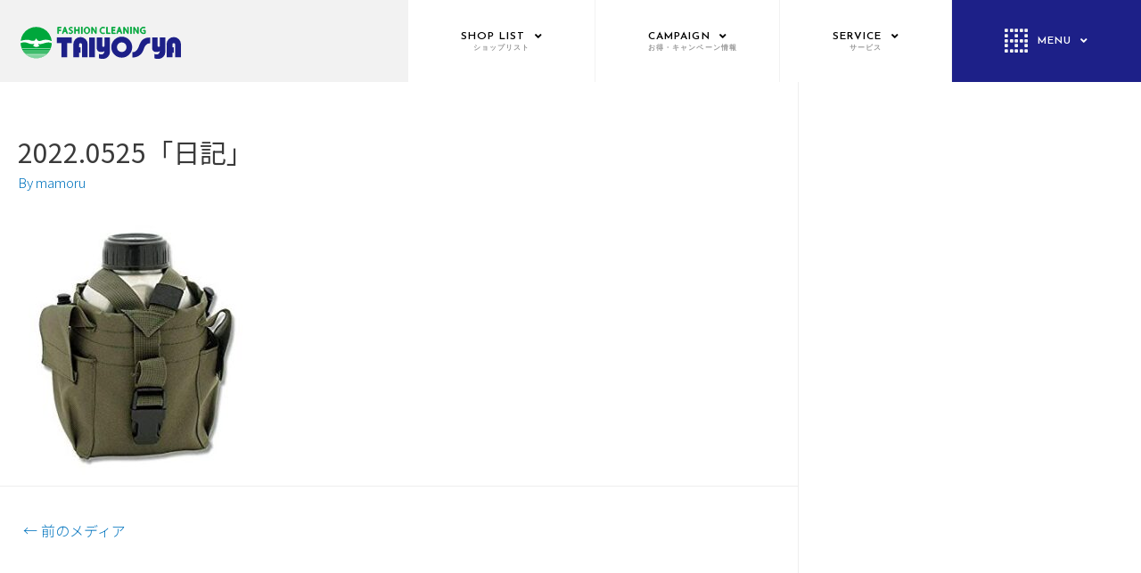

--- FILE ---
content_type: text/html; charset=UTF-8
request_url: https://sentakuya.com/blog/pathfinder/2022-0525%E3%80%8C%E6%97%A5%E8%A8%98%E3%80%8D/
body_size: 34397
content:
<!DOCTYPE html>
<html lang="ja"
	prefix="og: https://ogp.me/ns#" >
<head>
<meta charset="UTF-8">
<meta name="viewport" content="width=device-width, initial-scale=1">
<link rel="profile" href="https://gmpg.org/xfn/11">

<title>2022.0525「日記」 | 茨城県古河市 クリーニングの太洋舎</title>

		<!-- All in One SEO 4.0.12 -->
		<link rel="canonical" href="https://sentakuya.com/blog/pathfinder/2022-0525%E3%80%8C%E6%97%A5%E8%A8%98%E3%80%8D/" />
		<meta property="og:site_name" content="茨城県古河市 クリーニングの太洋舎 | クリーニングの太洋舎のホームページです。" />
		<meta property="og:type" content="article" />
		<meta property="og:title" content="2022.0525「日記」 | 茨城県古河市 クリーニングの太洋舎" />
		<meta property="og:url" content="https://sentakuya.com/blog/pathfinder/2022-0525%E3%80%8C%E6%97%A5%E8%A8%98%E3%80%8D/" />
		<meta property="og:image" content="https://sentakuya.com/wp-content/uploads/2020/11/4f179f00cc0cecd575a3fefcfa66bbb2.svg" />
		<meta property="og:image:secure_url" content="https://sentakuya.com/wp-content/uploads/2020/11/4f179f00cc0cecd575a3fefcfa66bbb2.svg" />
		<meta property="og:image:width" content="1024" />
		<meta property="og:image:height" content="1024" />
		<meta property="article:published_time" content="2022-07-25T09:05:44Z" />
		<meta property="article:modified_time" content="2022-07-25T09:05:44Z" />
		<meta property="article:publisher" content="https://www.facebook.com/taiyosya" />
		<meta property="twitter:card" content="summary" />
		<meta property="twitter:domain" content="sentakuya.com" />
		<meta property="twitter:title" content="2022.0525「日記」 | 茨城県古河市 クリーニングの太洋舎" />
		<meta property="twitter:image" content="https://sentakuya.com/wp-content/uploads/2020/11/4f179f00cc0cecd575a3fefcfa66bbb2.svg" />
		<script type="application/ld+json" class="aioseo-schema">
			{"@context":"https:\/\/schema.org","@graph":[{"@type":"WebSite","@id":"https:\/\/sentakuya.com\/#website","url":"https:\/\/sentakuya.com\/","name":"\u8328\u57ce\u770c\u53e4\u6cb3\u5e02 \u30af\u30ea\u30fc\u30cb\u30f3\u30b0\u306e\u592a\u6d0b\u820e","description":"\u30af\u30ea\u30fc\u30cb\u30f3\u30b0\u306e\u592a\u6d0b\u820e\u306e\u30db\u30fc\u30e0\u30da\u30fc\u30b8\u3067\u3059\u3002","publisher":{"@id":"https:\/\/sentakuya.com\/#organization"},"potentialAction":{"@type":"SearchAction","target":"https:\/\/sentakuya.com\/?s={search_term_string}","query-input":"required name=search_term_string"}},{"@type":"Organization","@id":"https:\/\/sentakuya.com\/#organization","name":"\u6709\u9650\u4f1a\u793e\u592a\u6d0b\u820e","url":"https:\/\/sentakuya.com\/","logo":{"@type":"ImageObject","@id":"https:\/\/sentakuya.com\/#organizationLogo","url":"https:\/\/sentakuya.com\/wp-content\/uploads\/2020\/10\/logo.svg","width":125.840000000000003410605131648480892181396484375,"height":25.120000000000000994759830064140260219573974609375},"image":{"@id":"https:\/\/sentakuya.com\/#organizationLogo"},"sameAs":["https:\/\/www.facebook.com\/taiyosya","https:\/\/www.instagram.com\/manmosusentakuya\/","https:\/\/www.youtube.com\/channel\/UCgXiHz7pDQa_Wxgt-aREenA"],"contactPoint":{"@type":"ContactPoint","telephone":"+81280985011","contactType":"\u55b6\u696d\u672c\u90e8"}},{"@type":"BreadcrumbList","@id":"https:\/\/sentakuya.com\/blog\/pathfinder\/2022-0525%E3%80%8C%E6%97%A5%E8%A8%98%E3%80%8D\/#breadcrumblist","itemListElement":[{"@type":"ListItem","@id":"https:\/\/sentakuya.com\/#listItem","position":1,"item":{"@type":"WebPage","@id":"https:\/\/sentakuya.com\/#item","name":"\u30db\u30fc\u30e0","description":"\u30af\u30ea\u30fc\u30cb\u30f3\u30b0\u306e\u592a\u6d0b\u820e\u306e\u30db\u30fc\u30e0\u30da\u30fc\u30b8\u3067\u3059\u3002","url":"https:\/\/sentakuya.com\/"},"nextItem":"https:\/\/sentakuya.com\/blog\/pathfinder\/2022-0525%e3%80%8c%e6%97%a5%e8%a8%98%e3%80%8d\/#listItem"},{"@type":"ListItem","@id":"https:\/\/sentakuya.com\/blog\/pathfinder\/2022-0525%e3%80%8c%e6%97%a5%e8%a8%98%e3%80%8d\/#listItem","position":2,"item":{"@type":"ItemPage","@id":"https:\/\/sentakuya.com\/blog\/pathfinder\/2022-0525%e3%80%8c%e6%97%a5%e8%a8%98%e3%80%8d\/#item","name":"2022.0525\u300c\u65e5\u8a18\u300d","url":"https:\/\/sentakuya.com\/blog\/pathfinder\/2022-0525%e3%80%8c%e6%97%a5%e8%a8%98%e3%80%8d\/"},"previousItem":"https:\/\/sentakuya.com\/#listItem"}]},{"@type":"Person","@id":"https:\/\/sentakuya.com\/author\/mamoru\/#author","url":"https:\/\/sentakuya.com\/author\/mamoru\/","name":"mamoru","image":{"@type":"ImageObject","@id":"https:\/\/sentakuya.com\/blog\/pathfinder\/2022-0525%E3%80%8C%E6%97%A5%E8%A8%98%E3%80%8D\/#authorImage","url":"https:\/\/secure.gravatar.com\/avatar\/7c478cc4c20193f4dd1c6d031353904e?s=96&d=mm&r=g","width":96,"height":96,"caption":"mamoru"},"sameAs":["https:\/\/www.facebook.com\/taiyosya","https:\/\/www.instagram.com\/manmosusentakuya\/","https:\/\/www.youtube.com\/channel\/UCgXiHz7pDQa_Wxgt-aREenA"]},{"@type":"ItemPage","@id":"https:\/\/sentakuya.com\/blog\/pathfinder\/2022-0525%E3%80%8C%E6%97%A5%E8%A8%98%E3%80%8D\/#itempage","url":"https:\/\/sentakuya.com\/blog\/pathfinder\/2022-0525%E3%80%8C%E6%97%A5%E8%A8%98%E3%80%8D\/","name":"2022.0525\u300c\u65e5\u8a18\u300d | \u8328\u57ce\u770c\u53e4\u6cb3\u5e02 \u30af\u30ea\u30fc\u30cb\u30f3\u30b0\u306e\u592a\u6d0b\u820e","inLanguage":"ja","isPartOf":{"@id":"https:\/\/sentakuya.com\/#website"},"breadcrumb":{"@id":"https:\/\/sentakuya.com\/blog\/pathfinder\/2022-0525%E3%80%8C%E6%97%A5%E8%A8%98%E3%80%8D\/#breadcrumblist"},"datePublished":"2022-07-25T09:05:44+09:00","dateModified":"2022-07-25T09:05:44+09:00"}]}
		</script>
		<!-- All in One SEO -->

<link rel='dns-prefetch' href='//www.googletagmanager.com' />
<link rel='dns-prefetch' href='//maxcdn.bootstrapcdn.com' />
<link rel='dns-prefetch' href='//s.w.org' />
<link rel="alternate" type="application/rss+xml" title="茨城県古河市 クリーニングの太洋舎 &raquo; フィード" href="https://sentakuya.com/feed/" />
<link rel="alternate" type="application/rss+xml" title="茨城県古河市 クリーニングの太洋舎 &raquo; コメントフィード" href="https://sentakuya.com/comments/feed/" />
		<script>
			window._wpemojiSettings = {"baseUrl":"https:\/\/s.w.org\/images\/core\/emoji\/13.0.1\/72x72\/","ext":".png","svgUrl":"https:\/\/s.w.org\/images\/core\/emoji\/13.0.1\/svg\/","svgExt":".svg","source":{"concatemoji":"https:\/\/sentakuya.com\/wp-includes\/js\/wp-emoji-release.min.js?ver=5.6"}};
			!function(e,a,t){var r,n,o,i,p=a.createElement("canvas"),s=p.getContext&&p.getContext("2d");function c(e,t){var a=String.fromCharCode;s.clearRect(0,0,p.width,p.height),s.fillText(a.apply(this,e),0,0);var r=p.toDataURL();return s.clearRect(0,0,p.width,p.height),s.fillText(a.apply(this,t),0,0),r===p.toDataURL()}function l(e){if(!s||!s.fillText)return!1;switch(s.textBaseline="top",s.font="600 32px Arial",e){case"flag":return!c([127987,65039,8205,9895,65039],[127987,65039,8203,9895,65039])&&(!c([55356,56826,55356,56819],[55356,56826,8203,55356,56819])&&!c([55356,57332,56128,56423,56128,56418,56128,56421,56128,56430,56128,56423,56128,56447],[55356,57332,8203,56128,56423,8203,56128,56418,8203,56128,56421,8203,56128,56430,8203,56128,56423,8203,56128,56447]));case"emoji":return!c([55357,56424,8205,55356,57212],[55357,56424,8203,55356,57212])}return!1}function d(e){var t=a.createElement("script");t.src=e,t.defer=t.type="text/javascript",a.getElementsByTagName("head")[0].appendChild(t)}for(i=Array("flag","emoji"),t.supports={everything:!0,everythingExceptFlag:!0},o=0;o<i.length;o++)t.supports[i[o]]=l(i[o]),t.supports.everything=t.supports.everything&&t.supports[i[o]],"flag"!==i[o]&&(t.supports.everythingExceptFlag=t.supports.everythingExceptFlag&&t.supports[i[o]]);t.supports.everythingExceptFlag=t.supports.everythingExceptFlag&&!t.supports.flag,t.DOMReady=!1,t.readyCallback=function(){t.DOMReady=!0},t.supports.everything||(n=function(){t.readyCallback()},a.addEventListener?(a.addEventListener("DOMContentLoaded",n,!1),e.addEventListener("load",n,!1)):(e.attachEvent("onload",n),a.attachEvent("onreadystatechange",function(){"complete"===a.readyState&&t.readyCallback()})),(r=t.source||{}).concatemoji?d(r.concatemoji):r.wpemoji&&r.twemoji&&(d(r.twemoji),d(r.wpemoji)))}(window,document,window._wpemojiSettings);
		</script>
		<style>
img.wp-smiley,
img.emoji {
	display: inline !important;
	border: none !important;
	box-shadow: none !important;
	height: 1em !important;
	width: 1em !important;
	margin: 0 .07em !important;
	vertical-align: -0.1em !important;
	background: none !important;
	padding: 0 !important;
}
</style>
	<link rel='stylesheet' id='jet-menu-astra-css'  href='https://sentakuya.com/wp-content/plugins/jet-menu/integration/themes/astra/assets/css/style.css?ver=2.0.8' media='all' />
<link rel='stylesheet' id='astra-theme-css-css'  href='https://sentakuya.com/wp-content/themes/astra/assets/css/minified/style.min.css?ver=2.6.1' media='all' />
<style id='astra-theme-css-inline-css'>
html{font-size:93.75%;}a,.page-title{color:#0274be;}a:hover,a:focus{color:#3a3a3a;}body,button,input,select,textarea,.ast-button,.ast-custom-button{font-family:-apple-system,BlinkMacSystemFont,Segoe UI,Roboto,Oxygen-Sans,Ubuntu,Cantarell,Helvetica Neue,sans-serif;font-weight:inherit;font-size:15px;font-size:1rem;}blockquote{color:#000000;}.site-title{font-size:35px;font-size:2.3333333333333rem;}.ast-archive-description .ast-archive-title{font-size:40px;font-size:2.6666666666667rem;}.site-header .site-description{font-size:15px;font-size:1rem;}.entry-title{font-size:40px;font-size:2.6666666666667rem;}.comment-reply-title{font-size:24px;font-size:1.6rem;}.ast-comment-list #cancel-comment-reply-link{font-size:15px;font-size:1rem;}h1,.entry-content h1{font-size:40px;font-size:2.6666666666667rem;}h2,.entry-content h2{font-size:30px;font-size:2rem;}h3,.entry-content h3{font-size:25px;font-size:1.6666666666667rem;}h4,.entry-content h4{font-size:20px;font-size:1.3333333333333rem;}h5,.entry-content h5{font-size:18px;font-size:1.2rem;}h6,.entry-content h6{font-size:15px;font-size:1rem;}.ast-single-post .entry-title,.page-title{font-size:30px;font-size:2rem;}#secondary,#secondary button,#secondary input,#secondary select,#secondary textarea{font-size:15px;font-size:1rem;}::selection{background-color:#0274be;color:#ffffff;}body,h1,.entry-title a,.entry-content h1,h2,.entry-content h2,h3,.entry-content h3,h4,.entry-content h4,h5,.entry-content h5,h6,.entry-content h6,.wc-block-grid__product-title{color:#3a3a3a;}.tagcloud a:hover,.tagcloud a:focus,.tagcloud a.current-item{color:#ffffff;border-color:#0274be;background-color:#0274be;}.main-header-menu .menu-link,.ast-header-custom-item a{color:#3a3a3a;}.main-header-menu .menu-item:hover > .menu-link,.main-header-menu .menu-item:hover > .ast-menu-toggle,.main-header-menu .ast-masthead-custom-menu-items a:hover,.main-header-menu .menu-item.focus > .menu-link,.main-header-menu .menu-item.focus > .ast-menu-toggle,.main-header-menu .current-menu-item > .menu-link,.main-header-menu .current-menu-ancestor > .menu-link,.main-header-menu .current-menu-item > .ast-menu-toggle,.main-header-menu .current-menu-ancestor > .ast-menu-toggle{color:#0274be;}input:focus,input[type="text"]:focus,input[type="email"]:focus,input[type="url"]:focus,input[type="password"]:focus,input[type="reset"]:focus,input[type="search"]:focus,textarea:focus{border-color:#0274be;}input[type="radio"]:checked,input[type=reset],input[type="checkbox"]:checked,input[type="checkbox"]:hover:checked,input[type="checkbox"]:focus:checked,input[type=range]::-webkit-slider-thumb{border-color:#0274be;background-color:#0274be;box-shadow:none;}.site-footer a:hover + .post-count,.site-footer a:focus + .post-count{background:#0274be;border-color:#0274be;}.footer-adv .footer-adv-overlay{border-top-style:solid;border-top-color:#7a7a7a;}.ast-comment-meta{line-height:1.666666667;font-size:12px;font-size:0.8rem;}.single .nav-links .nav-previous,.single .nav-links .nav-next,.single .ast-author-details .author-title,.ast-comment-meta{color:#0274be;}.entry-meta,.entry-meta *{line-height:1.45;color:#0274be;}.entry-meta a:hover,.entry-meta a:hover *,.entry-meta a:focus,.entry-meta a:focus *{color:#3a3a3a;}.ast-404-layout-1 .ast-404-text{font-size:200px;font-size:13.333333333333rem;}.widget-title{font-size:21px;font-size:1.4rem;color:#3a3a3a;}#cat option,.secondary .calendar_wrap thead a,.secondary .calendar_wrap thead a:visited{color:#0274be;}.secondary .calendar_wrap #today,.ast-progress-val span{background:#0274be;}.secondary a:hover + .post-count,.secondary a:focus + .post-count{background:#0274be;border-color:#0274be;}.calendar_wrap #today > a{color:#ffffff;}.ast-pagination a,.page-links .page-link,.single .post-navigation a{color:#0274be;}.ast-pagination a:hover,.ast-pagination a:focus,.ast-pagination > span:hover:not(.dots),.ast-pagination > span.current,.page-links > .page-link,.page-links .page-link:hover,.post-navigation a:hover{color:#3a3a3a;}.ast-header-break-point .ast-mobile-menu-buttons-minimal.menu-toggle{background:transparent;color:#0274be;}.ast-header-break-point .ast-mobile-menu-buttons-outline.menu-toggle{background:transparent;border:1px solid #0274be;color:#0274be;}.ast-header-break-point .ast-mobile-menu-buttons-fill.menu-toggle{background:#0274be;}.wp-block-buttons.aligncenter{justify-content:center;}@media (min-width:1200px){.ast-separate-container.ast-right-sidebar .entry-content .wp-block-image.alignfull,.ast-separate-container.ast-left-sidebar .entry-content .wp-block-image.alignfull,.ast-separate-container.ast-right-sidebar .entry-content .wp-block-cover.alignfull,.ast-separate-container.ast-left-sidebar .entry-content .wp-block-cover.alignfull{margin-left:-6.67em;margin-right:-6.67em;max-width:unset;width:unset;}.ast-separate-container.ast-right-sidebar .entry-content .wp-block-image.alignwide,.ast-separate-container.ast-left-sidebar .entry-content .wp-block-image.alignwide,.ast-separate-container.ast-right-sidebar .entry-content .wp-block-cover.alignwide,.ast-separate-container.ast-left-sidebar .entry-content .wp-block-cover.alignwide{margin-left:-20px;margin-right:-20px;max-width:unset;width:unset;}.wp-block-group .has-background{padding:20px;}}@media (min-width:1200px){.ast-separate-container.ast-right-sidebar .entry-content .wp-block-group.alignwide,.ast-separate-container.ast-left-sidebar .entry-content .wp-block-group.alignwide,.ast-separate-container.ast-right-sidebar .entry-content .wp-block-cover.alignwide,.ast-separate-container.ast-left-sidebar .entry-content .wp-block-cover.alignwide,.ast-no-sidebar.ast-separate-container .entry-content .wp-block-group.alignwide,.ast-no-sidebar.ast-separate-container .entry-content .wp-block-cover.alignwide{margin-left:-20px;margin-right:-20px;padding-left:20px;padding-right:20px;}.ast-separate-container.ast-right-sidebar .entry-content .wp-block-group.alignfull,.ast-separate-container.ast-left-sidebar .entry-content .wp-block-group.alignfull,.ast-no-sidebar.ast-separate-container .entry-content .wp-block-group.alignfull,.ast-separate-container.ast-right-sidebar .entry-content .wp-block-cover.alignfull,.ast-separate-container.ast-left-sidebar .entry-content .wp-block-cover.alignfull,.ast-no-sidebar.ast-separate-container .entry-content .wp-block-cover.alignfull{margin-left:-6.67em;margin-right:-6.67em;padding-left:6.67em;padding-right:6.67em;}.ast-plain-container.ast-right-sidebar .entry-content .wp-block-group.alignwide,.ast-plain-container.ast-left-sidebar .entry-content .wp-block-group.alignwide,.ast-plain-container.ast-right-sidebar .entry-content .wp-block-group.alignfull,.ast-plain-container.ast-left-sidebar .entry-content .wp-block-group.alignfull{padding-left:20px;padding-right:20px;}.ast-plain-container.ast-no-sidebar .entry-content .alignwide .wp-block-group__inner-container,.ast-plain-container.ast-no-sidebar .entry-content .alignfull .wp-block-group__inner-container,.ast-plain-container.ast-no-sidebar .entry-content .alignwide .wp-block-cover__inner-container,.ast-plain-container.ast-no-sidebar .entry-content .alignfull .wp-block-cover__inner-container{max-width:1240px;margin-left:auto;margin-right:auto;padding-left:20px;padding-right:20px;}.ast-plain-container.ast-no-sidebar .entry-content .alignwide .wp-block-cover__inner-container,.ast-plain-container.ast-no-sidebar .entry-content .alignfull .wp-block-cover__inner-container{width:1240px;}.ast-page-builder-template.ast-no-sidebar .entry-content .wp-block-group.alignwide,.ast-page-builder-template.ast-no-sidebar .entry-content .wp-block-group.alignfull{margin-left:0;margin-right:0;}.wp-block-cover-image.alignwide .wp-block-cover__inner-container,.wp-block-cover.alignwide .wp-block-cover__inner-container,.wp-block-cover-image.alignfull .wp-block-cover__inner-container,.wp-block-cover.alignfull .wp-block-cover__inner-container{width:100%;}.ast-page-builder-template.ast-no-sidebar .entry-content .wp-block-cover.alignwide,.ast-page-builder-template.ast-left-sidebar .entry-content .wp-block-cover.alignwide,.ast-page-builder-template.ast-right-sidebar .entry-content .wp-block-cover.alignwide,.ast-page-builder-template.ast-no-sidebar .entry-content .wp-block-cover.alignfull,.ast-page-builder-template.ast-left-sidebar .entry-content .wp-block-cover.alignfull,.ast-page-builder-template.ast-right-sidebar .entry-content .wp-block-cover.alignful{padding-right:0;padding-left:0;}}.ast-plain-container.ast-no-sidebar #primary{margin-top:0;margin-bottom:0;}@media (max-width:921px){.ast-theme-transparent-header #primary,.ast-theme-transparent-header #secondary{padding:0;}}.wp-block-columns{margin-bottom:unset;}.wp-block-image.size-full{margin:2rem 0;}.wp-block-separator.has-background{padding:0;}.wp-block-gallery{margin-bottom:1.6em;}.wp-block-group{padding-top:4em;padding-bottom:4em;}.wp-block-group__inner-container .wp-block-columns:last-child,.wp-block-group__inner-container :last-child,.wp-block-table table{margin-bottom:0;}.blocks-gallery-grid{width:100%;}.wp-block-navigation-link__content{padding:5px 0;}.wp-block-group .wp-block-group .has-text-align-center,.wp-block-group .wp-block-column .has-text-align-center{max-width:100%;}.has-text-align-center{margin:0 auto;}@media (min-width:1200px){.wp-block-cover__inner-container,.alignwide .wp-block-group__inner-container,.alignfull .wp-block-group__inner-container{max-width:1200px;margin:0 auto;}.wp-block-group.alignnone,.wp-block-group.aligncenter,.wp-block-group.alignleft,.wp-block-group.alignright,.wp-block-group.alignwide,.wp-block-columns.alignwide{margin:2rem 0 1rem 0;}}@media (max-width:1200px){.wp-block-group{padding:3em;}.wp-block-group .wp-block-group{padding:1.5em;}.wp-block-columns,.wp-block-column{margin:1rem 0;}}@media (min-width:921px){.wp-block-columns .wp-block-group{padding:2em;}}@media (max-width:544px){.wp-block-cover-image .wp-block-cover__inner-container,.wp-block-cover .wp-block-cover__inner-container{width:unset;}.wp-block-cover,.wp-block-cover-image{padding:2em 0;}.wp-block-group,.wp-block-cover{padding:2em;}.wp-block-media-text__media img,.wp-block-media-text__media video{width:unset;max-width:100%;}.wp-block-media-text.has-background .wp-block-media-text__content{padding:1em;}}@media (max-width:921px){.ast-plain-container.ast-no-sidebar #primary{padding:0;}}@media (min-width:544px){.entry-content .wp-block-media-text.has-media-on-the-right .wp-block-media-text__content{padding:0 8% 0 0;}.entry-content .wp-block-media-text .wp-block-media-text__content{padding:0 0 0 8%;}.ast-plain-container .site-content .entry-content .has-custom-content-position.is-position-bottom-left > *,.ast-plain-container .site-content .entry-content .has-custom-content-position.is-position-bottom-right > *,.ast-plain-container .site-content .entry-content .has-custom-content-position.is-position-top-left > *,.ast-plain-container .site-content .entry-content .has-custom-content-position.is-position-top-right > *,.ast-plain-container .site-content .entry-content .has-custom-content-position.is-position-center-right > *,.ast-plain-container .site-content .entry-content .has-custom-content-position.is-position-center-left > *{margin:0;}}@media (max-width:544px){.entry-content .wp-block-media-text .wp-block-media-text__content{padding:8% 0;}.wp-block-media-text .wp-block-media-text__media img{width:auto;max-width:100%;}}@media (max-width:921px){#secondary.secondary{padding-top:0;}.ast-separate-container .ast-article-post,.ast-separate-container .ast-article-single{padding:1.5em 2.14em;}.ast-separate-container #primary,.ast-separate-container #secondary{padding:1.5em 0;}.ast-separate-container.ast-right-sidebar #secondary{padding-left:1em;padding-right:1em;}.ast-separate-container.ast-two-container #secondary{padding-left:0;padding-right:0;}.ast-page-builder-template .entry-header #secondary{margin-top:1.5em;}.ast-page-builder-template #secondary{margin-top:1.5em;}#primary,#secondary{padding:1.5em 0;margin:0;}.ast-left-sidebar #content > .ast-container{display:flex;flex-direction:column-reverse;width:100%;}.ast-author-box img.avatar{margin:20px 0 0 0;}.ast-pagination{padding-top:1.5em;text-align:center;}.ast-pagination .next.page-numbers{display:inherit;float:none;}}@media (max-width:921px){.ast-page-builder-template.ast-left-sidebar #secondary{padding-right:20px;}.ast-page-builder-template.ast-right-sidebar #secondary{padding-left:20px;}.ast-right-sidebar #primary{padding-right:0;}.ast-right-sidebar #secondary{padding-left:0;}.ast-left-sidebar #primary{padding-left:0;}.ast-left-sidebar #secondary{padding-right:0;}.ast-pagination .prev.page-numbers{padding-left:.5em;}.ast-pagination .next.page-numbers{padding-right:.5em;}}@media (min-width:922px){.ast-separate-container.ast-right-sidebar #primary,.ast-separate-container.ast-left-sidebar #primary{border:0;}.ast-separate-container.ast-right-sidebar #secondary,.ast-separate-container.ast-left-sidebar #secondary{border:0;margin-left:auto;margin-right:auto;}.ast-separate-container.ast-two-container #secondary .widget:last-child{margin-bottom:0;}.ast-separate-container .ast-comment-list li .comment-respond{padding-left:2.66666em;padding-right:2.66666em;}.ast-author-box{-js-display:flex;display:flex;}.ast-author-bio{flex:1;}.error404.ast-separate-container #primary,.search-no-results.ast-separate-container #primary{margin-bottom:4em;}}@media (min-width:922px){.ast-right-sidebar #primary{border-right:1px solid #eee;}.ast-right-sidebar #secondary{border-left:1px solid #eee;margin-left:-1px;}.ast-left-sidebar #primary{border-left:1px solid #eee;}.ast-left-sidebar #secondary{border-right:1px solid #eee;margin-right:-1px;}.ast-separate-container.ast-two-container.ast-right-sidebar #secondary{padding-left:30px;padding-right:0;}.ast-separate-container.ast-two-container.ast-left-sidebar #secondary{padding-right:30px;padding-left:0;}}.wp-block-button .wp-block-button__link,{color:#ffffff;}.wp-block-button .wp-block-button__link{border-style:solid;border-top-width:0;border-right-width:0;border-left-width:0;border-bottom-width:0;border-color:#0274be;background-color:#0274be;color:#ffffff;font-family:inherit;font-weight:inherit;line-height:1;border-radius:2px;padding-top:10px;padding-right:40px;padding-bottom:10px;padding-left:40px;}.wp-block-button .wp-block-button__link:hover,.wp-block-button .wp-block-button__link:focus{color:#ffffff;background-color:#3a3a3a;border-color:#3a3a3a;}.menu-toggle,button,.ast-button,.ast-custom-button,.button,input#submit,input[type="button"],input[type="submit"],input[type="reset"]{border-style:solid;border-top-width:0;border-right-width:0;border-left-width:0;border-bottom-width:0;color:#ffffff;border-color:#0274be;background-color:#0274be;border-radius:2px;padding-top:10px;padding-right:40px;padding-bottom:10px;padding-left:40px;font-family:inherit;font-weight:inherit;line-height:1;}button:focus,.menu-toggle:hover,button:hover,.ast-button:hover,.button:hover,input[type=reset]:hover,input[type=reset]:focus,input#submit:hover,input#submit:focus,input[type="button"]:hover,input[type="button"]:focus,input[type="submit"]:hover,input[type="submit"]:focus{color:#ffffff;background-color:#3a3a3a;border-color:#3a3a3a;}@media (min-width:921px){.ast-container{max-width:100%;}}@media (min-width:544px){.ast-container{max-width:100%;}}@media (max-width:544px){.ast-separate-container .ast-article-post,.ast-separate-container .ast-article-single{padding:1.5em 1em;}.ast-separate-container #content .ast-container{padding-left:0.54em;padding-right:0.54em;}.ast-separate-container #secondary{padding-top:0;}.ast-separate-container.ast-two-container #secondary .widget{margin-bottom:1.5em;padding-left:1em;padding-right:1em;}.ast-separate-container .comments-count-wrapper{padding:1.5em 1em;}.ast-separate-container .ast-comment-list li.depth-1{padding:1.5em 1em;margin-bottom:1.5em;}.ast-separate-container .ast-comment-list .bypostauthor{padding:.5em;}.ast-separate-container .ast-archive-description{padding:1.5em 1em;}.ast-search-menu-icon.ast-dropdown-active .search-field{width:170px;}.ast-separate-container .comment-respond{padding:1.5em 1em;}}@media (max-width:544px){.ast-comment-list .children{margin-left:0.66666em;}.ast-separate-container .ast-comment-list .bypostauthor li{padding:0 0 0 .5em;}}@media (max-width:921px){.ast-mobile-header-stack .main-header-bar .ast-search-menu-icon{display:inline-block;}.ast-header-break-point.ast-header-custom-item-outside .ast-mobile-header-stack .main-header-bar .ast-search-icon{margin:0;}.ast-comment-avatar-wrap img{max-width:2.5em;}.comments-area{margin-top:1.5em;}.ast-separate-container .comments-count-wrapper{padding:2em 2.14em;}.ast-separate-container .ast-comment-list li.depth-1{padding:1.5em 2.14em;}.ast-separate-container .comment-respond{padding:2em 2.14em;}}@media (max-width:921px){.ast-header-break-point .main-header-bar .ast-search-menu-icon.slide-search .search-form{right:0;}.ast-header-break-point .ast-mobile-header-stack .main-header-bar .ast-search-menu-icon.slide-search .search-form{right:-1em;}.ast-comment-avatar-wrap{margin-right:0.5em;}}@media (min-width:545px){.ast-page-builder-template .comments-area,.single.ast-page-builder-template .entry-header,.single.ast-page-builder-template .post-navigation{max-width:1240px;margin-left:auto;margin-right:auto;}}@media (max-width:921px){.ast-archive-description .ast-archive-title{font-size:40px;}.entry-title{font-size:30px;}h1,.entry-content h1{font-size:30px;}h2,.entry-content h2{font-size:25px;}h3,.entry-content h3{font-size:20px;}.ast-single-post .entry-title,.page-title{font-size:30px;}}@media (max-width:544px){.ast-archive-description .ast-archive-title{font-size:40px;}.entry-title{font-size:30px;}h1,.entry-content h1{font-size:30px;}h2,.entry-content h2{font-size:25px;}h3,.entry-content h3{font-size:20px;}.ast-single-post .entry-title,.page-title{font-size:30px;}}@media (max-width:921px){html{font-size:85.5%;}}@media (max-width:544px){html{font-size:85.5%;}}@media (min-width:922px){.ast-container{max-width:1240px;}}@font-face {font-family: "Astra";src: url(https://sentakuya.com/wp-content/themes/astra/assets/fonts/astra.woff) format("woff"),url(https://sentakuya.com/wp-content/themes/astra/assets/fonts/astra.ttf) format("truetype"),url(https://sentakuya.com/wp-content/themes/astra/assets/fonts/astra.svg#astra) format("svg");font-weight: normal;font-style: normal;font-display: fallback;}@media (max-width:921px) {.main-header-bar .main-header-bar-navigation{display:none;}}.ast-desktop .main-header-menu.submenu-with-border .sub-menu,.ast-desktop .main-header-menu.submenu-with-border .astra-full-megamenu-wrapper{border-color:#0274be;}.ast-desktop .main-header-menu.submenu-with-border .sub-menu{border-top-width:2px;border-right-width:0px;border-left-width:0px;border-bottom-width:0px;border-style:solid;}.ast-desktop .main-header-menu.submenu-with-border .sub-menu .sub-menu{top:-2px;}.ast-desktop .main-header-menu.submenu-with-border .sub-menu .menu-link,.ast-desktop .main-header-menu.submenu-with-border .children .menu-link{border-bottom-width:0px;border-style:solid;border-color:#eaeaea;}@media (min-width:922px){.main-header-menu .sub-menu .menu-item.ast-left-align-sub-menu:hover > .sub-menu,.main-header-menu .sub-menu .menu-item.ast-left-align-sub-menu.focus > .sub-menu{margin-left:-0px;}}.ast-small-footer{border-top-style:solid;border-top-width:1px;border-top-color:#7a7a7a;}.ast-small-footer-wrap{text-align:center;}@media (max-width:920px){.ast-404-layout-1 .ast-404-text{font-size:100px;font-size:6.6666666666667rem;}}.ast-breadcrumbs .trail-browse,.ast-breadcrumbs .trail-items,.ast-breadcrumbs .trail-items li{display:inline-block;margin:0;padding:0;border:none;background:inherit;text-indent:0;}.ast-breadcrumbs .trail-browse{font-size:inherit;font-style:inherit;font-weight:inherit;color:inherit;}.ast-breadcrumbs .trail-items{list-style:none;}.trail-items li::after{padding:0 0.3em;content:"\00bb";}.trail-items li:last-of-type::after{display:none;}.ast-header-break-point .main-header-bar{border-bottom-width:1px;}@media (min-width:922px){.main-header-bar{border-bottom-width:1px;}}@media (min-width:922px){#primary{width:70%;}#secondary{width:30%;}}.ast-safari-browser-less-than-11 .main-header-menu .menu-item, .ast-safari-browser-less-than-11 .main-header-bar .ast-masthead-custom-menu-items{display:block;}.main-header-menu .menu-item, .main-header-bar .ast-masthead-custom-menu-items{-js-display:flex;display:flex;-webkit-box-pack:center;-webkit-justify-content:center;-moz-box-pack:center;-ms-flex-pack:center;justify-content:center;-webkit-box-orient:vertical;-webkit-box-direction:normal;-webkit-flex-direction:column;-moz-box-orient:vertical;-moz-box-direction:normal;-ms-flex-direction:column;flex-direction:column;}.main-header-menu > .menu-item > .menu-link{height:100%;-webkit-box-align:center;-webkit-align-items:center;-moz-box-align:center;-ms-flex-align:center;align-items:center;-js-display:flex;display:flex;}.ast-primary-menu-disabled .main-header-bar .ast-masthead-custom-menu-items{flex:unset;}
</style>
<link rel='stylesheet' id='astra-menu-animation-css'  href='https://sentakuya.com/wp-content/themes/astra/assets/css/minified/menu-animation.min.css?ver=2.6.1' media='all' />
<link rel='stylesheet' id='sbr_styles-css'  href='https://sentakuya.com/wp-content/plugins/reviews-feed/assets/css/sbr-styles.css?ver=1.1' media='all' />
<link rel='stylesheet' id='sbi_styles-css'  href='https://sentakuya.com/wp-content/plugins/instagram-feed/css/sbi-styles.min.css?ver=6.2.7' media='all' />
<link rel='stylesheet' id='bdt-uikit-css'  href='https://sentakuya.com/wp-content/plugins/bdthemes-element-pack/assets/css/bdt-uikit.css?ver=3.5.5' media='all' />
<link rel='stylesheet' id='element-pack-site-css'  href='https://sentakuya.com/wp-content/plugins/bdthemes-element-pack/assets/css/element-pack-site.css?ver=5.6.3' media='all' />
<link rel='stylesheet' id='wp-block-library-css'  href='https://sentakuya.com/wp-includes/css/dist/block-library/style.min.css?ver=5.6' media='all' />
<link rel='stylesheet' id='ctf_styles-css'  href='https://sentakuya.com/wp-content/plugins/custom-twitter-feeds/css/ctf-styles.min.css?ver=2.2.1' media='all' />
<link rel='stylesheet' id='font-awesome-all-css'  href='https://sentakuya.com/wp-content/plugins/jet-menu/assets/public/lib/font-awesome/css/all.min.css?ver=5.12.0' media='all' />
<link rel='stylesheet' id='font-awesome-v4-shims-css'  href='https://sentakuya.com/wp-content/plugins/jet-menu/assets/public/lib/font-awesome/css/v4-shims.min.css?ver=5.12.0' media='all' />
<link rel='stylesheet' id='jet-menu-public-css'  href='https://sentakuya.com/wp-content/plugins/jet-menu/assets/public/css/public.css?ver=2.0.8' media='all' />
<link rel='stylesheet' id='cff-css'  href='https://sentakuya.com/wp-content/plugins/custom-facebook-feed/assets/css/cff-style.min.css?ver=4.2.1' media='all' />
<link rel='stylesheet' id='sb-font-awesome-css'  href='https://maxcdn.bootstrapcdn.com/font-awesome/4.7.0/css/font-awesome.min.css?ver=5.6' media='all' />
<link rel='stylesheet' id='jet-elements-css'  href='https://sentakuya.com/wp-content/plugins/jet-elements/assets/css/jet-elements.css?ver=2.5.3' media='all' />
<link rel='stylesheet' id='jet-elements-skin-css'  href='https://sentakuya.com/wp-content/plugins/jet-elements/assets/css/jet-elements-skin.css?ver=2.5.3' media='all' />
<link rel='stylesheet' id='elementor-icons-css'  href='https://sentakuya.com/wp-content/plugins/elementor/assets/lib/eicons/css/elementor-icons.min.css?ver=5.9.1' media='all' />
<link rel='stylesheet' id='elementor-animations-css'  href='https://sentakuya.com/wp-content/plugins/elementor/assets/lib/animations/animations.min.css?ver=3.0.16' media='all' />
<link rel='stylesheet' id='elementor-frontend-legacy-css'  href='https://sentakuya.com/wp-content/plugins/elementor/assets/css/frontend-legacy.min.css?ver=3.0.16' media='all' />
<link rel='stylesheet' id='elementor-frontend-css'  href='https://sentakuya.com/wp-content/plugins/elementor/assets/css/frontend.min.css?ver=3.0.16' media='all' />
<link rel='stylesheet' id='elementor-post-5-css'  href='https://sentakuya.com/wp-content/uploads/elementor/css/post-5.css?ver=1741668632' media='all' />
<link rel='stylesheet' id='elementor-pro-css'  href='https://sentakuya.com/wp-content/plugins/elementor-pro/assets/css/frontend.min.css?ver=3.0.9' media='all' />
<link rel='stylesheet' id='jet-blog-css'  href='https://sentakuya.com/wp-content/plugins/jet-blog/assets/css/jet-blog.css?ver=2.2.12' media='all' />
<link rel='stylesheet' id='cffstyles-css'  href='https://sentakuya.com/wp-content/plugins/custom-facebook-feed/assets/css/cff-style.min.css?ver=4.2.1' media='all' />
<link rel='stylesheet' id='font-awesome-5-all-css'  href='https://sentakuya.com/wp-content/plugins/elementor/assets/lib/font-awesome/css/all.min.css?ver=3.0.16' media='all' />
<link rel='stylesheet' id='font-awesome-4-shim-css'  href='https://sentakuya.com/wp-content/plugins/elementor/assets/lib/font-awesome/css/v4-shims.min.css?ver=3.0.16' media='all' />
<link rel='stylesheet' id='elementor-global-css'  href='https://sentakuya.com/wp-content/uploads/elementor/css/global.css?ver=1741668633' media='all' />
<link rel='stylesheet' id='elementor-post-227-css'  href='https://sentakuya.com/wp-content/uploads/elementor/css/post-227.css?ver=1741668633' media='all' />
<link rel='stylesheet' id='elementor-post-644-css'  href='https://sentakuya.com/wp-content/uploads/elementor/css/post-644.css?ver=1741675826' media='all' />
<link rel='stylesheet' id='acf-global-css'  href='https://sentakuya.com/wp-content/plugins/advanced-custom-fields-pro/assets/css/acf-global.css?ver=5.9.4' media='all' />
<link rel='stylesheet' id='acf-input-css'  href='https://sentakuya.com/wp-content/plugins/advanced-custom-fields-pro/assets/css/acf-input.css?ver=5.9.4' media='all' />
<link rel='stylesheet' id='acf-pro-input-css'  href='https://sentakuya.com/wp-content/plugins/advanced-custom-fields-pro/pro/assets/css/acf-pro-input.css?ver=5.9.4' media='all' />
<link rel='stylesheet' id='select2-css'  href='https://sentakuya.com/wp-content/plugins/advanced-custom-fields-pro/assets/inc/select2/4/select2.min.css?ver=4.0' media='all' />
<link rel='stylesheet' id='acf-datepicker-css'  href='https://sentakuya.com/wp-content/plugins/advanced-custom-fields-pro/assets/inc/datepicker/jquery-ui.min.css?ver=1.11.4' media='all' />
<link rel='stylesheet' id='acf-timepicker-css'  href='https://sentakuya.com/wp-content/plugins/advanced-custom-fields-pro/assets/inc/timepicker/jquery-ui-timepicker-addon.min.css?ver=1.6.1' media='all' />
<link rel='stylesheet' id='wp-color-picker-css'  href='https://sentakuya.com/wp-admin/css/color-picker.min.css?ver=5.6' media='all' />
<link rel='stylesheet' id='acfef-css'  href='https://sentakuya.com/wp-content/plugins/acf-frontend-form-element/includes/assets/css/acfef.min.css?ver=6.3.16' media='all' />
<link rel='stylesheet' id='dashicons-css'  href='https://sentakuya.com/wp-includes/css/dashicons.min.css?ver=5.6' media='all' />
<link rel='stylesheet' id='ecs-styles-css'  href='https://sentakuya.com/wp-content/plugins/ele-custom-skin/assets/css/ecs-style.css?ver=3.0.0' media='all' />
<link rel='stylesheet' id='elementor-post-124-css'  href='https://sentakuya.com/wp-content/uploads/elementor/css/post-124.css?ver=1608820067' media='all' />
<link rel='stylesheet' id='google-fonts-1-css'  href='https://fonts.googleapis.com/css?family=M+PLUS+1p%3A100%2C100italic%2C200%2C200italic%2C300%2C300italic%2C400%2C400italic%2C500%2C500italic%2C600%2C600italic%2C700%2C700italic%2C800%2C800italic%2C900%2C900italic%7CNoto+Sans+JP%3A100%2C100italic%2C200%2C200italic%2C300%2C300italic%2C400%2C400italic%2C500%2C500italic%2C600%2C600italic%2C700%2C700italic%2C800%2C800italic%2C900%2C900italic%7CM+PLUS+Rounded+1c%3A100%2C100italic%2C200%2C200italic%2C300%2C300italic%2C400%2C400italic%2C500%2C500italic%2C600%2C600italic%2C700%2C700italic%2C800%2C800italic%2C900%2C900italic%7CJosefin+Sans%3A100%2C100italic%2C200%2C200italic%2C300%2C300italic%2C400%2C400italic%2C500%2C500italic%2C600%2C600italic%2C700%2C700italic%2C800%2C800italic%2C900%2C900italic%7CNoto+Sans%3A100%2C100italic%2C200%2C200italic%2C300%2C300italic%2C400%2C400italic%2C500%2C500italic%2C600%2C600italic%2C700%2C700italic%2C800%2C800italic%2C900%2C900italic%7CRoboto%3A100%2C100italic%2C200%2C200italic%2C300%2C300italic%2C400%2C400italic%2C500%2C500italic%2C600%2C600italic%2C700%2C700italic%2C800%2C800italic%2C900%2C900italic&#038;ver=5.6' media='all' />
<link rel='stylesheet' id='elementor-icons-shared-0-css'  href='https://sentakuya.com/wp-content/plugins/elementor/assets/lib/font-awesome/css/fontawesome.min.css?ver=5.12.0' media='all' />
<link rel='stylesheet' id='elementor-icons-fa-solid-css'  href='https://sentakuya.com/wp-content/plugins/elementor/assets/lib/font-awesome/css/solid.min.css?ver=5.12.0' media='all' />
<link rel='stylesheet' id='elementor-icons-fa-brands-css'  href='https://sentakuya.com/wp-content/plugins/elementor/assets/lib/font-awesome/css/brands.min.css?ver=5.12.0' media='all' />
<script src='https://sentakuya.com/wp-includes/js/jquery/jquery.min.js?ver=3.5.1' id='jquery-core-js'></script>
<script src='https://sentakuya.com/wp-includes/js/jquery/jquery-migrate.min.js?ver=3.3.2' id='jquery-migrate-js'></script>
<!--[if IE]>
<script src='https://sentakuya.com/wp-content/themes/astra/assets/js/minified/flexibility.min.js?ver=2.6.1' id='astra-flexibility-js'></script>
<script id='astra-flexibility-js-after'>
flexibility(document.documentElement);
</script>
<![endif]-->
<script src='https://sentakuya.com/wp-content/plugins/elementor/assets/lib/font-awesome/js/v4-shims.min.js?ver=3.0.16' id='font-awesome-4-shim-js'></script>

<!-- Google アナリティクス スニペット (Site Kit が追加) -->
<script src='https://www.googletagmanager.com/gtag/js?id=GT-KFGFC9V' id='google_gtagjs-js' async></script>
<script id='google_gtagjs-js-after'>
window.dataLayer = window.dataLayer || [];function gtag(){dataLayer.push(arguments);}
gtag("js", new Date());
gtag("set", "developer_id.dZTNiMT", true);
gtag("config", "GT-KFGFC9V");
</script>

<!-- (ここまで) Google アナリティクス スニペット (Site Kit が追加) -->
<script src='https://sentakuya.com/wp-includes/js/jquery/ui/core.min.js?ver=1.12.1' id='jquery-ui-core-js'></script>
<script src='https://sentakuya.com/wp-includes/js/jquery/ui/mouse.min.js?ver=1.12.1' id='jquery-ui-mouse-js'></script>
<script src='https://sentakuya.com/wp-includes/js/jquery/ui/sortable.min.js?ver=1.12.1' id='jquery-ui-sortable-js'></script>
<script src='https://sentakuya.com/wp-includes/js/jquery/ui/resizable.min.js?ver=1.12.1' id='jquery-ui-resizable-js'></script>
<script id='acf-js-extra'>
var acfL10n = {"Yes":"\u306f\u3044","No":"\u3044\u3044\u3048","Remove":"\u53d6\u308a\u9664\u304f","The changes you made will be lost if you navigate away from this page":"\u3053\u306e\u30da\u30fc\u30b8\u304b\u3089\u79fb\u52d5\u3057\u305f\u5834\u5408\u3001\u5909\u66f4\u306f\u5931\u308f\u308c\u307e\u3059","Validation successful":"\u691c\u8a3c\u306b\u6210\u529f","Validation failed":"\u691c\u8a3c\u306b\u5931\u6557","1 field requires attention":"\u6ce8\u610f\u304c\u5fc5\u8981\u306a\u30d5\u30a3\u30fc\u30eb\u30c9\u304c 1 \u500b\u3042\u308a\u307e\u3059","%d fields require attention":"\u6ce8\u610f\u304c\u5fc5\u8981\u306a\u30d5\u30a3\u30fc\u30eb\u30c9\u304c %d \u500b\u3042\u308a\u307e\u3059","Edit field group":"\u30d5\u30a3\u30fc\u30eb\u30c9\u30b0\u30eb\u30fc\u30d7\u3092\u7de8\u96c6","Select Image":"\u753b\u50cf\u3092\u9078\u629e\u3059\u308b","Edit Image":"\u753b\u50cf\u3092\u7de8\u96c6\u3059\u308b","Update Image":"\u753b\u50cf\u3092\u66f4\u65b0\u3059\u308b","All images":"\u5168\u3066\u306e\u753b\u50cf","Add Image to Gallery":"\u30ae\u30e3\u30e9\u30ea\u30fc\u306b\u753b\u50cf\u3092\u8ffd\u52a0","Maximum selection reached":"\u9078\u629e\u306e\u6700\u5927\u6570\u306b\u5230\u9054\u3057\u307e\u3057\u305f","Select File":"\u30d5\u30a1\u30a4\u30eb\u3092\u9078\u629e\u3059\u308b","Edit File":"\u30d5\u30a1\u30a4\u30eb\u3092\u7de8\u96c6\u3059\u308b","Update File":"\u30d5\u30a1\u30a4\u30eb\u3092\u66f4\u65b0\u3059\u308b","Maximum values reached ( {max} values )":"\u6700\u5927\u5024( {max} ) \u306b\u9054\u3057\u307e\u3057\u305f","Loading":"\u8aad\u307f\u8fbc\u307f\u4e2d","No matches found":"\u4e00\u81f4\u3059\u308b\u9805\u76ee\u304c\u3042\u308a\u307e\u305b\u3093","Sorry, this browser does not support geolocation":"\u3054\u3081\u3093\u306a\u3055\u3044\u3001\u3053\u306e\u30d6\u30e9\u30a6\u30b6\u30fc\u306fgeolocation\u306b\u5bfe\u5fdc\u3057\u3066\u3044\u307e\u305b\u3093","Minimum rows reached ({min} rows)":"\u6700\u5c0f\u884c\u6570\u306b\u9054\u3057\u307e\u3057\u305f\uff08{min} \u884c\uff09","Maximum rows reached ({max} rows)":"\u6700\u5927\u884c\u6570\u306b\u9054\u3057\u307e\u3057\u305f\uff08{max} \u884c\uff09","layout":"\u30ec\u30a4\u30a2\u30a6\u30c8","layouts":"\u30ec\u30a4\u30a2\u30a6\u30c8","This field requires at least {min} {label} {identifier}":"{identifier}\u306b{label}\u306f\u6700\u4f4e{min}\u500b\u5fc5\u8981\u3067\u3059","{available} {label} {identifier} available (max {max})":"\u3042\u3068{available}\u500b {identifier}\u306b\u306f {label} \u3092\u5229\u7528\u3067\u304d\u307e\u3059\uff08\u6700\u5927 {max}\u500b\uff09","{required} {label} {identifier} required (min {min})":"\u3042\u3068{required}\u500b {identifier}\u306b\u306f {label} \u3092\u5229\u7528\u3059\u308b\u5fc5\u8981\u304c\u3042\u308a\u307e\u3059\uff08\u6700\u5c0f {max}\u500b\uff09","Flexible Content requires at least 1 layout":"\u67d4\u8edf\u30b3\u30f3\u30c6\u30f3\u30c4\u306f\u5c11\u306a\u304f\u3068\u30821\u500b\u306e\u30ec\u30a4\u30a2\u30a6\u30c8\u304c\u5fc5\u8981\u3067\u3059","Uploaded to this post":"\u3053\u306e\u6295\u7a3f\u306b\u30a2\u30c3\u30d7\u30ed\u30fc\u30c9\u6e08\u307f","Expand Details":"\u8a73\u7d30\u3092\u5e83\u3052\u308b","Collapse Details":"\u8a73\u7d30\u3092\u7e2e\u3081\u308b","Restricted":"\u5236\u9650\u3055\u308c\u3066\u3044\u307e\u3059"};
</script>
<script src='https://sentakuya.com/wp-content/plugins/advanced-custom-fields-pro/assets/js/acf.min.js?ver=5.9.4' id='acf-js'></script>
<script src='https://sentakuya.com/wp-content/plugins/advanced-custom-fields-pro/assets/js/acf-input.min.js?ver=5.9.4' id='acf-input-js'></script>
<script src='https://sentakuya.com/wp-content/plugins/advanced-custom-fields-pro/pro/assets/js/acf-pro-input.min.js?ver=5.9.4' id='acf-pro-input-js'></script>
<script src='https://sentakuya.com/wp-content/plugins/advanced-custom-fields-pro/assets/inc/select2/4/select2.full.min.js?ver=4.0' id='select2-js'></script>
<script src='https://sentakuya.com/wp-includes/js/jquery/ui/datepicker.min.js?ver=1.12.1' id='jquery-ui-datepicker-js'></script>
<script id='jquery-ui-datepicker-js-after'>
jQuery(document).ready(function(jQuery){jQuery.datepicker.setDefaults({"closeText":"\u9589\u3058\u308b","currentText":"\u4eca\u65e5","monthNames":["1\u6708","2\u6708","3\u6708","4\u6708","5\u6708","6\u6708","7\u6708","8\u6708","9\u6708","10\u6708","11\u6708","12\u6708"],"monthNamesShort":["1\u6708","2\u6708","3\u6708","4\u6708","5\u6708","6\u6708","7\u6708","8\u6708","9\u6708","10\u6708","11\u6708","12\u6708"],"nextText":"\u6b21","prevText":"\u524d","dayNames":["\u65e5\u66dc\u65e5","\u6708\u66dc\u65e5","\u706b\u66dc\u65e5","\u6c34\u66dc\u65e5","\u6728\u66dc\u65e5","\u91d1\u66dc\u65e5","\u571f\u66dc\u65e5"],"dayNamesShort":["\u65e5","\u6708","\u706b","\u6c34","\u6728","\u91d1","\u571f"],"dayNamesMin":["\u65e5","\u6708","\u706b","\u6c34","\u6728","\u91d1","\u571f"],"dateFormat":"yy\u5e74mm\u6708d\u65e5","firstDay":1,"isRTL":false});});
</script>
<script src='https://sentakuya.com/wp-content/plugins/advanced-custom-fields-pro/assets/inc/timepicker/jquery-ui-timepicker-addon.min.js?ver=1.6.1' id='acf-timepicker-js'></script>
<script id='ecs_ajax_load-js-extra'>
var ecs_ajax_params = {"ajaxurl":"https:\/\/sentakuya.com\/wp-admin\/admin-ajax.php","posts":"{\"page\":0,\"blog\":\"pathfinder\\\/2022-0525%E3%80%8C%E6%97%A5%E8%A8%98%E3%80%8D\",\"post_type\":\"attachment\",\"name\":\"2022-0525%e3%80%8c%e6%97%a5%e8%a8%98%e3%80%8d\",\"error\":\"\",\"m\":\"\",\"p\":29723,\"post_parent\":\"\",\"subpost\":\"\",\"subpost_id\":\"\",\"attachment\":\"\",\"attachment_id\":29723,\"pagename\":\"2022-0525%e3%80%8c%e6%97%a5%e8%a8%98%e3%80%8d\",\"page_id\":0,\"second\":\"\",\"minute\":\"\",\"hour\":\"\",\"day\":0,\"monthnum\":0,\"year\":0,\"w\":0,\"category_name\":\"\",\"tag\":\"\",\"cat\":\"\",\"tag_id\":\"\",\"author\":\"\",\"author_name\":\"\",\"feed\":\"\",\"tb\":\"\",\"paged\":0,\"meta_key\":\"\",\"meta_value\":\"\",\"preview\":\"\",\"s\":\"\",\"sentence\":\"\",\"title\":\"\",\"fields\":\"\",\"menu_order\":\"\",\"embed\":\"\",\"category__in\":[],\"category__not_in\":[],\"category__and\":[],\"post__in\":[],\"post__not_in\":[],\"post_name__in\":[],\"tag__in\":[],\"tag__not_in\":[],\"tag__and\":[],\"tag_slug__in\":[],\"tag_slug__and\":[],\"post_parent__in\":[],\"post_parent__not_in\":[],\"author__in\":[],\"author__not_in\":[],\"orderby\":\"menu_order\",\"order\":\"ASC\",\"ignore_sticky_posts\":false,\"suppress_filters\":false,\"cache_results\":true,\"update_post_term_cache\":true,\"lazy_load_term_meta\":true,\"update_post_meta_cache\":true,\"posts_per_page\":10,\"nopaging\":false,\"comments_per_page\":\"50\",\"no_found_rows\":false}"};
</script>
<script src='https://sentakuya.com/wp-content/plugins/ele-custom-skin/assets/js/ecs_ajax_pagination.js?ver=3.0.0' id='ecs_ajax_load-js'></script>
<script src='https://sentakuya.com/wp-content/plugins/ele-custom-skin/assets/js/ecs.js?ver=3.0.0' id='ecs-script-js'></script>
<link rel="https://api.w.org/" href="https://sentakuya.com/wp-json/" /><link rel="alternate" type="application/json" href="https://sentakuya.com/wp-json/wp/v2/media/29723" /><link rel="EditURI" type="application/rsd+xml" title="RSD" href="https://sentakuya.com/xmlrpc.php?rsd" />
<link rel="wlwmanifest" type="application/wlwmanifest+xml" href="https://sentakuya.com/wp-includes/wlwmanifest.xml" /> 
<meta name="generator" content="WordPress 5.6" />
<link rel='shortlink' href='https://sentakuya.com/?p=29723' />
<link rel="alternate" type="application/json+oembed" href="https://sentakuya.com/wp-json/oembed/1.0/embed?url=https%3A%2F%2Fsentakuya.com%2Fblog%2Fpathfinder%2F2022-0525%25e3%2580%258c%25e6%2597%25a5%25e8%25a8%2598%25e3%2580%258d%2F" />
<link rel="alternate" type="text/xml+oembed" href="https://sentakuya.com/wp-json/oembed/1.0/embed?url=https%3A%2F%2Fsentakuya.com%2Fblog%2Fpathfinder%2F2022-0525%25e3%2580%258c%25e6%2597%25a5%25e8%25a8%2598%25e3%2580%258d%2F&#038;format=xml" />
<meta name="generator" content="Site Kit by Google 1.103.0" /><link rel="apple-touch-icon" sizes="180x180" href="/wp-content/uploads/fbrfg/apple-touch-icon.png">
<link rel="icon" type="image/png" sizes="32x32" href="/wp-content/uploads/fbrfg/favicon-32x32.png">
<link rel="icon" type="image/png" sizes="16x16" href="/wp-content/uploads/fbrfg/favicon-16x16.png">
<link rel="manifest" href="/wp-content/uploads/fbrfg/site.webmanifest">
<link rel="mask-icon" href="/wp-content/uploads/fbrfg/safari-pinned-tab.svg" color="#5bbad5">
<link rel="shortcut icon" href="/wp-content/uploads/fbrfg/favicon.ico">
<meta name="msapplication-TileColor" content="#ff0000">
<meta name="msapplication-config" content="/wp-content/uploads/fbrfg/browserconfig.xml">
<meta name="theme-color" content="#ffffff"><link rel="icon" href="https://sentakuya.com/wp-content/uploads/2021/01/252c30818e897f67b32380fd9d6acc11-150x150.png" sizes="32x32" />
<link rel="icon" href="https://sentakuya.com/wp-content/uploads/2021/01/252c30818e897f67b32380fd9d6acc11.png" sizes="192x192" />
<link rel="apple-touch-icon" href="https://sentakuya.com/wp-content/uploads/2021/01/252c30818e897f67b32380fd9d6acc11.png" />
<meta name="msapplication-TileImage" content="https://sentakuya.com/wp-content/uploads/2021/01/252c30818e897f67b32380fd9d6acc11.png" />
</head>

<body data-rsssl=1 itemtype='https://schema.org/Blog' itemscope='itemscope' class="attachment attachment-template-default single single-attachment postid-29723 attachmentid-29723 attachment-jpeg wp-custom-logo ast-desktop ast-page-builder-template ast-right-sidebar astra-2.6.1 ast-header-custom-item-inside ast-blog-single-style-1 ast-custom-post-type ast-single-post ast-inherit-site-logo-transparent jet-desktop-menu-active ast-normal-title-enabled elementor-default elementor-kit-5">

<div 
	class="hfeed site" id="page">
	<a class="skip-link screen-reader-text" href="#content">コンテンツへスキップ</a>

	
			<div data-elementor-type="header" data-elementor-id="227" class="elementor elementor-227 elementor-location-header" data-elementor-settings="[]">
		<div class="elementor-section-wrap">
					<header class="elementor-section elementor-top-section elementor-element elementor-element-a92a74e elementor-section-height-min-height sticky-header elementor-section-full_width elementor-section-items-stretch elementor-hidden-phone elementor-section-height-default" data-id="a92a74e" data-element_type="section" data-settings="{&quot;background_background&quot;:&quot;classic&quot;,&quot;sticky&quot;:&quot;top&quot;,&quot;sticky_effects_offset&quot;:72,&quot;sticky_on&quot;:[&quot;desktop&quot;,&quot;tablet&quot;,&quot;mobile&quot;],&quot;sticky_offset&quot;:0}">
						<div class="elementor-container elementor-column-gap-no">
							<div class="elementor-row">
					<div class="elementor-column elementor-col-100 elementor-top-column elementor-element elementor-element-813244a" data-id="813244a" data-element_type="column" data-settings="{&quot;background_background&quot;:&quot;classic&quot;}">
			<div class="elementor-column-wrap elementor-element-populated">
							<div class="elementor-widget-wrap">
						<div class="elementor-element elementor-element-48f98c0 logo elementor-widget elementor-widget-jet-mega-menu" data-id="48f98c0" data-element_type="widget" data-widget_type="jet-mega-menu.default">
				<div class="elementor-widget-container">
			<div class="menu-%e3%83%a1%e3%83%8b%e3%83%a5%e3%83%bc%e3%83%a1%e3%82%a4%e3%83%b3-container"><div class="jet-menu-container"><div class="jet-menu-inner"><ul class="jet-menu  jet-menu--animation-type-move-down "><li id="jet-menu-item-452" class="glogo jet-menu-item jet-menu-item-type-custom jet-menu-item-object-custom jet-no-roll-up jet-simple-menu-item jet-regular-item jet-menu-item-452"><a title="logo" href="/" class="top-level-link menu-link" data-ps2id-api="true"><div class="jet-menu-item-wrapper"><div class="jet-menu-title"><h1 class="logot"><img width="180" height="25" src="/wp-content/uploads/2020/10/logo.svg" class="attachment-full size-full" alt="茨城県古河市クリーニングの太洋舎"></h1></div></div></a></li>
<li id="jet-menu-item-422" class="g_menu jet-menu-item jet-menu-item-type-custom jet-menu-item-object-custom jet-no-roll-up jet-mega-menu-item jet-regular-item jet-menu-item-has-children jet-menu-item-422"><a title="ショップリスト" href="/all_shop" class="top-level-link menu-link" data-ps2id-api="true"><div class="jet-menu-item-wrapper"><div class="jet-menu-title">SHOP LIST</div><small class="jet-menu-badge"><span class="jet-menu-badge__inner">ショップリスト</span></small><i class="jet-dropdown-arrow fa fa-angle-down"></i></div></a><div class="jet-sub-mega-menu" data-template-id="432">		<div data-elementor-type="wp-post" data-elementor-id="432" class="elementor elementor-432" data-elementor-settings="[]">
						<div class="elementor-inner">
							<div class="elementor-section-wrap">
							<section class="elementor-section elementor-top-section elementor-element elementor-element-7be52c7 elementor-section-height-min-height elementor-section-boxed elementor-section-height-default elementor-section-items-middle" data-id="7be52c7" data-element_type="section" data-settings="{&quot;background_background&quot;:&quot;classic&quot;}">
						<div class="elementor-container elementor-column-gap-default">
							<div class="elementor-row">
					<div class="elementor-column elementor-col-100 elementor-top-column elementor-element elementor-element-79c9a37" data-id="79c9a37" data-element_type="column">
			<div class="elementor-column-wrap elementor-element-populated">
							<div class="elementor-widget-wrap">
						<div class="elementor-element elementor-element-41a06de elementor-widget elementor-widget-heading" data-id="41a06de" data-element_type="widget" data-widget_type="heading.default">
				<div class="elementor-widget-container">
			<h4 class="elementor-heading-title elementor-size-default">直営店</h4>		</div>
				</div>
				<div class="elementor-element elementor-element-65292cf elementor-widget elementor-widget-jet-blog-smart-tiles" data-id="65292cf" data-element_type="widget" data-widget_type="jet-blog-smart-tiles.default">
				<div class="elementor-widget-container">
			<div class="elementor-jet-blog-smart-tiles jet-blog"><div class="jet-smart-tiles-wrap" data-slider-atts='{"adaptiveHeight":true,"arrows":false,"prevArrow":"<i class=\"fas fa-angle-left jet-arrow-prev jet-blog-arrow\"><\/i>","nextArrow":"<i class=\"fas fa-angle-left jet-arrow-next jet-blog-arrow\"><\/i>","autoplay":false,"autoplaySpeed":5000,"rtl":false}' dir="ltr"><div class="jet-smart-tiles-slide"><div class="jet-smart-tiles-slide__wrap layout-4-x rows-3"><div class="jet-smart-tiles">
	<div class="jet-smart-tiles__box" style="background-image:url('https://sentakuya.com/wp-content/uploads/2020/11/6dce6bb343569a3ebd40d68c81eae50b.jpg')">
				<div class="jet-smart-tiles__box-content">
			<div class="jet-smart-tiles__box-content-inner">
												<div class="jet-smart-tiles__box-title">旭町本店</div>												<div class="jet-smart-tiles__box-excerpt"></div>							</div>
		</div>
		<a href="https://sentakuya.com/?shop=asahi-head-office" class="jet-smart-tiles__box-link" aria-label="旭町本店"></a>
	</div>
</div><div class="jet-smart-tiles">
	<div class="jet-smart-tiles__box" style="background-image:url('https://sentakuya.com/wp-content/uploads/2023/07/a65dbc4fd0e39a71b4441c8f9293cfd3.jpg')">
				<div class="jet-smart-tiles__box-content">
			<div class="jet-smart-tiles__box-content-inner">
												<div class="jet-smart-tiles__box-title">西牛谷店</div>												<div class="jet-smart-tiles__box-excerpt"></div>							</div>
		</div>
		<a href="https://sentakuya.com/?shop=nishi-ushigaya" class="jet-smart-tiles__box-link" aria-label="西牛谷店"></a>
	</div>
</div><div class="jet-smart-tiles">
	<div class="jet-smart-tiles__box" style="background-image:url('https://sentakuya.com/wp-content/uploads/2020/11/3c0ec7322f842cb4cca314e96cd40d5b.jpg')">
				<div class="jet-smart-tiles__box-content">
			<div class="jet-smart-tiles__box-content-inner">
												<div class="jet-smart-tiles__box-title">イオン古河店</div>												<div class="jet-smart-tiles__box-excerpt"></div>							</div>
		</div>
		<a href="https://sentakuya.com/?shop=aeon-koga" class="jet-smart-tiles__box-link" aria-label="イオン古河店"></a>
	</div>
</div><div class="jet-smart-tiles">
	<div class="jet-smart-tiles__box" style="background-image:url('https://sentakuya.com/wp-content/uploads/2023/07/7b95c9b9ee8ccbf3dbf4e6b3ee745439.jpg')">
				<div class="jet-smart-tiles__box-content">
			<div class="jet-smart-tiles__box-content-inner">
												<div class="jet-smart-tiles__box-title">古河駅ビル店</div>												<div class="jet-smart-tiles__box-excerpt"></div>							</div>
		</div>
		<a href="https://sentakuya.com/?shop=koga-eki-buil" class="jet-smart-tiles__box-link" aria-label="古河駅ビル店"></a>
	</div>
</div><div class="jet-smart-tiles">
	<div class="jet-smart-tiles__box" style="background-image:url('https://sentakuya.com/wp-content/uploads/2023/07/0d783c0796e610ed51895e3538807884.jpg')">
				<div class="jet-smart-tiles__box-content">
			<div class="jet-smart-tiles__box-content-inner">
												<div class="jet-smart-tiles__box-title">あかやまJOY店</div>												<div class="jet-smart-tiles__box-excerpt"></div>							</div>
		</div>
		<a href="https://sentakuya.com/?shop=akayama-joy" class="jet-smart-tiles__box-link" aria-label="あかやまJOY店"></a>
	</div>
</div><div class="jet-smart-tiles">
	<div class="jet-smart-tiles__box" style="background-image:url('https://sentakuya.com/wp-content/uploads/2023/07/5b1f5e9ab2943f0c52b013d6299a02e2.jpg')">
				<div class="jet-smart-tiles__box-content">
			<div class="jet-smart-tiles__box-content-inner">
												<div class="jet-smart-tiles__box-title">ヤオコー古河大堤店</div>												<div class="jet-smart-tiles__box-excerpt"></div>							</div>
		</div>
		<a href="https://sentakuya.com/?shop=yaoko-koga-otsutsumi" class="jet-smart-tiles__box-link" aria-label="ヤオコー古河大堤店"></a>
	</div>
</div><div class="jet-smart-tiles">
	<div class="jet-smart-tiles__box" style="background-image:url('https://sentakuya.com/wp-content/uploads/2020/11/nogi_yaoko.jpg')">
				<div class="jet-smart-tiles__box-content">
			<div class="jet-smart-tiles__box-content-inner">
												<div class="jet-smart-tiles__box-title">ヤオコー野木店</div>												<div class="jet-smart-tiles__box-excerpt"></div>							</div>
		</div>
		<a href="https://sentakuya.com/?shop=yaoko-nogi" class="jet-smart-tiles__box-link" aria-label="ヤオコー野木店"></a>
	</div>
</div><div class="jet-smart-tiles">
	<div class="jet-smart-tiles__box" style="background-image:url('https://sentakuya.com/wp-content/uploads/2023/07/32b53dcedda031157fa0b984b2d28e44.jpg')">
				<div class="jet-smart-tiles__box-content">
			<div class="jet-smart-tiles__box-content-inner">
												<div class="jet-smart-tiles__box-title">イオンスタイル南栗橋店</div>												<div class="jet-smart-tiles__box-excerpt"></div>							</div>
		</div>
		<a href="https://sentakuya.com/?shop=aeon-style-s-kurihashi" class="jet-smart-tiles__box-link" aria-label="イオンスタイル南栗橋店"></a>
	</div>
</div><div class="jet-smart-tiles">
	<div class="jet-smart-tiles__box" style="background-image:url('https://sentakuya.com/wp-content/uploads/2023/04/fressay-itakura_800.jpg')">
				<div class="jet-smart-tiles__box-content">
			<div class="jet-smart-tiles__box-content-inner">
												<div class="jet-smart-tiles__box-title">フレッセイ板倉店</div>												<div class="jet-smart-tiles__box-excerpt"></div>							</div>
		</div>
		<a href="https://sentakuya.com/?shop=fressay-itakura" class="jet-smart-tiles__box-link" aria-label="フレッセイ板倉店"></a>
	</div>
</div><div class="jet-smart-tiles">
	<div class="jet-smart-tiles__box" style="background-image:url('https://sentakuya.com/wp-content/uploads/2023/07/bb990bcbe27d0052315241e984b7c0ed.jpg')">
				<div class="jet-smart-tiles__box-content">
			<div class="jet-smart-tiles__box-content-inner">
												<div class="jet-smart-tiles__box-title">ヨークベニマル店</div>												<div class="jet-smart-tiles__box-excerpt"></div>							</div>
		</div>
		<a href="https://sentakuya.com/?shop=yorkbenimaru" class="jet-smart-tiles__box-link" aria-label="ヨークベニマル店"></a>
	</div>
</div></div></div></div></div>		</div>
				</div>
				<div class="elementor-element elementor-element-13d0788 elementor-align-center elementor-widget elementor-widget-button" data-id="13d0788" data-element_type="widget" data-widget_type="button.default">
				<div class="elementor-widget-container">
					<div class="elementor-button-wrapper">
			<a href="/all_shop" class="elementor-button-link elementor-button elementor-size-md" role="button">
						<span class="elementor-button-content-wrapper">
						<span class="elementor-button-text">取次ぎ店など詳しくはこちら</span>
		</span>
					</a>
		</div>
				</div>
				</div>
						</div>
					</div>
		</div>
								</div>
					</div>
		</section>
						</div>
						</div>
					</div>
		</div></li>
<li id="jet-menu-item-423" class="g_menu jet-menu-item jet-menu-item-type-custom jet-menu-item-object-custom jet-no-roll-up jet-mega-menu-item jet-regular-item jet-menu-item-has-children jet-menu-item-423"><a title="お得・キャンペーン情報" href="/all_campaign" class="top-level-link menu-link" data-ps2id-api="true"><div class="jet-menu-item-wrapper"><div class="jet-menu-title">CAMPAIGN</div><small class="jet-menu-badge"><span class="jet-menu-badge__inner">お得・キャンペーン情報</span></small><i class="jet-dropdown-arrow fa fa-angle-down"></i></div></a><div class="jet-sub-mega-menu" data-template-id="22835">		<div data-elementor-type="wp-post" data-elementor-id="22835" class="elementor elementor-22835" data-elementor-settings="[]">
						<div class="elementor-inner">
							<div class="elementor-section-wrap">
							<section class="elementor-section elementor-top-section elementor-element elementor-element-0d71aeb elementor-section-height-min-height elementor-section-boxed elementor-section-height-default elementor-section-items-middle" data-id="0d71aeb" data-element_type="section" data-settings="{&quot;background_background&quot;:&quot;classic&quot;}">
						<div class="elementor-container elementor-column-gap-default">
							<div class="elementor-row">
					<div class="elementor-column elementor-col-100 elementor-top-column elementor-element elementor-element-3153d4a" data-id="3153d4a" data-element_type="column">
			<div class="elementor-column-wrap elementor-element-populated">
							<div class="elementor-widget-wrap">
						<section class="elementor-section elementor-inner-section elementor-element elementor-element-7938c22 elementor-section-boxed elementor-section-height-default elementor-section-height-default" data-id="7938c22" data-element_type="section">
						<div class="elementor-container elementor-column-gap-default">
							<div class="elementor-row">
					<div class="elementor-column elementor-col-50 elementor-inner-column elementor-element elementor-element-af3a4ac" data-id="af3a4ac" data-element_type="column">
			<div class="elementor-column-wrap elementor-element-populated">
							<div class="elementor-widget-wrap">
						<div class="elementor-element elementor-element-b805290 elementor-grid-1 elementor-grid-tablet-1 elementor-posts--thumbnail-top elementor-grid-mobile-1 elementor-widget elementor-widget-posts" data-id="b805290" data-element_type="widget" data-settings="{&quot;custom_columns&quot;:&quot;1&quot;,&quot;custom_row_gap&quot;:{&quot;unit&quot;:&quot;px&quot;,&quot;size&quot;:&quot;&quot;,&quot;sizes&quot;:[]},&quot;custom_columns_tablet&quot;:&quot;1&quot;,&quot;custom_columns_mobile&quot;:&quot;1&quot;}" data-widget_type="posts.custom">
				<div class="elementor-widget-container">
			      <div class="ecs-posts elementor-posts-container elementor-posts   elementor-grid elementor-posts--skin-custom" data-settings="{&quot;current_page&quot;:1,&quot;max_num_pages&quot;:5,&quot;load_method&quot;:&quot;&quot;,&quot;widget_id&quot;:&quot;b805290&quot;,&quot;post_id&quot;:29723,&quot;theme_id&quot;:22835}">
      		<article id="post-26154" class="elementor-post elementor-grid-item ecs-post-loop post-26154 video type-video status-publish has-post-thumbnail hentry ast-article-single">
				<div data-elementor-type="loop" data-elementor-id="124" class="elementor elementor-124 elementor-location-header post-26154 video type-video status-publish has-post-thumbnail hentry ast-article-single" data-elementor-settings="[]">
		<div class="elementor-section-wrap">
					<section class="elementor-section elementor-top-section elementor-element elementor-element-fbcb7f0 elementor-section-full_width elementor-section-height-default elementor-section-height-default" data-id="fbcb7f0" data-element_type="section" data-settings="{&quot;background_background&quot;:&quot;slideshow&quot;,&quot;background_slideshow_gallery&quot;:[],&quot;background_slideshow_loop&quot;:&quot;yes&quot;,&quot;background_slideshow_slide_duration&quot;:5000,&quot;background_slideshow_slide_transition&quot;:&quot;fade&quot;,&quot;background_slideshow_transition_duration&quot;:500}">
						<div class="elementor-container elementor-column-gap-no">
							<div class="elementor-row">
					<div class="elementor-column elementor-col-100 elementor-top-column elementor-element elementor-element-815ebe3" data-id="815ebe3" data-element_type="column" data-settings="{&quot;background_background&quot;:&quot;classic&quot;}">
			<div class="elementor-column-wrap elementor-element-populated">
							<div class="elementor-widget-wrap">
						<div class="elementor-element elementor-element-fcbd850 elementor-position-left elementor-widget__width-auto elementor-absolute elementor-view-default elementor-vertical-align-top elementor-widget elementor-widget-icon-box" data-id="fcbd850" data-element_type="widget" data-settings="{&quot;_position&quot;:&quot;absolute&quot;}" data-widget_type="icon-box.default">
				<div class="elementor-widget-container">
					<div class="elementor-icon-box-wrapper">
						<div class="elementor-icon-box-icon">
				<span class="elementor-icon elementor-animation-" >
				<i aria-hidden="true" class="fab fa-youtube"></i>				</span>
			</div>
						<div class="elementor-icon-box-content">
				<h3 class="elementor-icon-box-title">
					<span >PR動画</span>
				</h3>
							</div>
		</div>
				</div>
				</div>
				<div class="elementor-element elementor-element-8ac1ff8 elementor-aspect-ratio-169 elementor-widget elementor-widget-video" data-id="8ac1ff8" data-element_type="widget" data-settings="{&quot;lightbox&quot;:&quot;yes&quot;,&quot;lightbox_content_animation&quot;:&quot;fadeIn&quot;,&quot;aspect_ratio&quot;:&quot;169&quot;}" data-widget_type="video.default">
				<div class="elementor-widget-container">
					<div class="elementor-wrapper elementor-open-lightbox">
							<div class="elementor-custom-embed-image-overlay" data-elementor-open-lightbox="yes" data-elementor-lightbox="{&quot;type&quot;:&quot;video&quot;,&quot;videoType&quot;:&quot;youtube&quot;,&quot;url&quot;:&quot;https:\/\/www.youtube.com\/embed\/AZMXTwq_Ls4?feature=oembed&amp;playlist=AZMXTwq_Ls4&amp;wmode=opaque&amp;loop=1&amp;controls=1&amp;mute=0&amp;rel=1&amp;modestbranding=0&quot;,&quot;modalOptions&quot;:{&quot;id&quot;:&quot;elementor-lightbox-8ac1ff8&quot;,&quot;entranceAnimation&quot;:&quot;fadeIn&quot;,&quot;entranceAnimation_tablet&quot;:&quot;&quot;,&quot;entranceAnimation_mobile&quot;:&quot;&quot;,&quot;videoAspectRatio&quot;:&quot;169&quot;}}">
											<img width="1536" height="864" src="https://sentakuya.com/wp-content/uploads/2021/04/fe4a184049faf2037bcca79bdb7a0898-1536x864.png" class="attachment-1536x1536 size-1536x1536" alt="" loading="lazy" srcset="https://sentakuya.com/wp-content/uploads/2021/04/fe4a184049faf2037bcca79bdb7a0898-1536x864.png 1536w, https://sentakuya.com/wp-content/uploads/2021/04/fe4a184049faf2037bcca79bdb7a0898-300x169.png 300w, https://sentakuya.com/wp-content/uploads/2021/04/fe4a184049faf2037bcca79bdb7a0898-1024x576.png 1024w, https://sentakuya.com/wp-content/uploads/2021/04/fe4a184049faf2037bcca79bdb7a0898-768x432.png 768w, https://sentakuya.com/wp-content/uploads/2021/04/fe4a184049faf2037bcca79bdb7a0898.png 2006w" sizes="(max-width: 1536px) 100vw, 1536px" />																<div class="elementor-custom-embed-play" role="button">
							<i class="eicon-play" aria-hidden="true"></i>
							<span class="elementor-screen-only">動画再生</span>
						</div>
									</div>
					</div>
				</div>
				</div>
				<div class="elementor-element elementor-element-2cdce55 elementor-widget elementor-widget-heading" data-id="2cdce55" data-element_type="widget" data-widget_type="heading.default">
				<div class="elementor-widget-container">
			<h3 class="elementor-heading-title elementor-size-medium">ニット製品の穴かがり</h3>		</div>
				</div>
						</div>
					</div>
		</div>
								</div>
					</div>
		</section>
				</div>
		</div>
				</article>
				</div>
				</div>
				</div>
						</div>
					</div>
		</div>
				<div class="elementor-column elementor-col-50 elementor-inner-column elementor-element elementor-element-c5e6a7b" data-id="c5e6a7b" data-element_type="column">
			<div class="elementor-column-wrap elementor-element-populated">
							<div class="elementor-widget-wrap">
						<div class="elementor-element elementor-element-3897395 elementor-grid-mobile-2 elementor-posts--align-center elementor-grid-tablet-3 elementor-grid-4 elementor-posts--thumbnail-top elementor-card-shadow-yes elementor-posts__hover-gradient elementor-widget elementor-widget-posts" data-id="3897395" data-element_type="widget" data-settings="{&quot;cards_row_gap&quot;:{&quot;unit&quot;:&quot;px&quot;,&quot;size&quot;:7,&quot;sizes&quot;:[]},&quot;cards_columns_mobile&quot;:&quot;2&quot;,&quot;cards_columns_tablet&quot;:&quot;3&quot;,&quot;cards_columns&quot;:&quot;4&quot;}" data-widget_type="posts.cards">
				<div class="elementor-widget-container">
					<div class="elementor-posts-container elementor-posts elementor-posts--skin-cards elementor-grid">
				<article class="elementor-post elementor-grid-item post-102 campaign type-campaign status-publish has-post-thumbnail hentry">
			<div class="elementor-post__card">
				<a class="elementor-post__thumbnail__link" href="https://sentakuya.com/campaign/tenpo_campaign/" >
			<div class="elementor-post__thumbnail"><img width="300" height="200" src="https://sentakuya.com/wp-content/uploads/2020/10/2023_staff_otoku_slider-300x200.jpg" class="attachment-medium size-medium" alt="" loading="lazy" srcset="https://sentakuya.com/wp-content/uploads/2020/10/2023_staff_otoku_slider-300x200.jpg 300w, https://sentakuya.com/wp-content/uploads/2020/10/2023_staff_otoku_slider-768x512.jpg 768w, https://sentakuya.com/wp-content/uploads/2020/10/2023_staff_otoku_slider.jpg 1024w" sizes="(max-width: 300px) 100vw, 300px" /></div>
		</a>
				<div class="elementor-post__text">
				<h3 class="elementor-post__title">
			<a href="https://sentakuya.com/campaign/tenpo_campaign/" >
				直営店毎のお得情報をチェック！			</a>
		</h3>
				</div>
					</div>
		</article>
				<article class="elementor-post elementor-grid-item post-148 campaign type-campaign status-publish has-post-thumbnail hentry">
			<div class="elementor-post__card">
				<a class="elementor-post__thumbnail__link" href="https://sentakuya.com/campaign/members_card/" >
			<div class="elementor-post__thumbnail"><img width="300" height="200" src="https://sentakuya.com/wp-content/uploads/2020/11/card-1-300x200.jpg" class="attachment-medium size-medium" alt="太洋舎VIP会員カードに入会すると 特典がいっぱい！" loading="lazy" srcset="https://sentakuya.com/wp-content/uploads/2020/11/card-1-300x200.jpg 300w, https://sentakuya.com/wp-content/uploads/2020/11/card-1-1024x683.jpg 1024w, https://sentakuya.com/wp-content/uploads/2020/11/card-1-768x512.jpg 768w, https://sentakuya.com/wp-content/uploads/2020/11/card-1-1536x1024.jpg 1536w, https://sentakuya.com/wp-content/uploads/2020/11/card-1.jpg 1920w" sizes="(max-width: 300px) 100vw, 300px" /></div>
		</a>
				<div class="elementor-post__text">
				<h3 class="elementor-post__title">
			<a href="https://sentakuya.com/campaign/members_card/" >
				太洋舎VIP会員カードに入会すると<br/>特典がいっぱい！			</a>
		</h3>
				</div>
					</div>
		</article>
				<article class="elementor-post elementor-grid-item post-23600 campaign type-campaign status-publish has-post-thumbnail hentry">
			<div class="elementor-post__card">
				<a class="elementor-post__thumbnail__link" href="https://sentakuya.com/campaign/23600-2/" >
			<div class="elementor-post__thumbnail"><img width="300" height="200" src="https://sentakuya.com/wp-content/uploads/2021/01/4161469_m-300x200.jpg" class="attachment-medium size-medium" alt="太洋舎　スマホ会員募集中" loading="lazy" srcset="https://sentakuya.com/wp-content/uploads/2021/01/4161469_m-300x200.jpg 300w, https://sentakuya.com/wp-content/uploads/2021/01/4161469_m-768x511.jpg 768w, https://sentakuya.com/wp-content/uploads/2021/01/4161469_m.jpg 800w" sizes="(max-width: 300px) 100vw, 300px" /></div>
		</a>
				<div class="elementor-post__text">
				<h3 class="elementor-post__title">
			<a href="https://sentakuya.com/campaign/23600-2/" >
				\ お得で便利！スマホ会員募集!!​ /			</a>
		</h3>
				</div>
					</div>
		</article>
				<article class="elementor-post elementor-grid-item post-27949 campaign type-campaign status-publish has-post-thumbnail hentry">
			<div class="elementor-post__card">
				<a class="elementor-post__thumbnail__link" href="https://sentakuya.com/campaign/%e3%82%b9%e3%83%8b%e3%83%bc%e3%82%ab%e3%83%bc%e3%80%81%e3%81%86%e3%82%8f%e3%81%b0%e3%81%8d%e3%80%81%e4%bd%93%e8%82%b2%e9%a4%a8%e3%82%b7%e3%83%a5%e3%83%bc%e3%82%ba%e3%80%81%e5%ad%90%e4%be%9b%e9%81%8b/" >
			<div class="elementor-post__thumbnail"><img width="300" height="200" src="https://sentakuya.com/wp-content/uploads/2021/12/shoes_sl_250307-2-300x200.jpg" class="attachment-medium size-medium" alt="" loading="lazy" srcset="https://sentakuya.com/wp-content/uploads/2021/12/shoes_sl_250307-2-300x200.jpg 300w, https://sentakuya.com/wp-content/uploads/2021/12/shoes_sl_250307-2-768x512.jpg 768w, https://sentakuya.com/wp-content/uploads/2021/12/shoes_sl_250307-2.jpg 1024w" sizes="(max-width: 300px) 100vw, 300px" /></div>
		</a>
				<div class="elementor-post__text">
				<h3 class="elementor-post__title">
			<a href="https://sentakuya.com/campaign/%e3%82%b9%e3%83%8b%e3%83%bc%e3%82%ab%e3%83%bc%e3%80%81%e3%81%86%e3%82%8f%e3%81%b0%e3%81%8d%e3%80%81%e4%bd%93%e8%82%b2%e9%a4%a8%e3%82%b7%e3%83%a5%e3%83%bc%e3%82%ba%e3%80%81%e5%ad%90%e4%be%9b%e9%81%8b/" >
				スニーカー、うわばき、体育館シューズ、子供運動靴洗い			</a>
		</h3>
				</div>
					</div>
		</article>
				<article class="elementor-post elementor-grid-item post-29933 campaign type-campaign status-publish has-post-thumbnail hentry">
			<div class="elementor-post__card">
				<a class="elementor-post__thumbnail__link" href="https://sentakuya.com/campaign/%e3%82%af%e3%83%ac%e3%82%b8%e3%83%83%e3%83%88%e3%82%ab%e3%83%bc%e3%83%89%e3%80%81%e9%9b%bb%e5%ad%90%e3%83%9e%e3%83%8d%e3%83%bc%e4%bd%bf%e3%81%88%e3%81%be%e3%81%99/" >
			<div class="elementor-post__thumbnail"><img width="300" height="200" src="https://sentakuya.com/wp-content/uploads/2022/08/a11b4bb3ba448d1fa402ac3dc62cc91f-300x200.png" class="attachment-medium size-medium" alt="" loading="lazy" srcset="https://sentakuya.com/wp-content/uploads/2022/08/a11b4bb3ba448d1fa402ac3dc62cc91f-300x200.png 300w, https://sentakuya.com/wp-content/uploads/2022/08/a11b4bb3ba448d1fa402ac3dc62cc91f-768x512.png 768w, https://sentakuya.com/wp-content/uploads/2022/08/a11b4bb3ba448d1fa402ac3dc62cc91f.png 1024w" sizes="(max-width: 300px) 100vw, 300px" /></div>
		</a>
				<div class="elementor-post__text">
				<h3 class="elementor-post__title">
			<a href="https://sentakuya.com/campaign/%e3%82%af%e3%83%ac%e3%82%b8%e3%83%83%e3%83%88%e3%82%ab%e3%83%bc%e3%83%89%e3%80%81%e9%9b%bb%e5%ad%90%e3%83%9e%e3%83%8d%e3%83%bc%e4%bd%bf%e3%81%88%e3%81%be%e3%81%99/" >
				クレジットカード、電子マネー使えます			</a>
		</h3>
				</div>
					</div>
		</article>
				<article class="elementor-post elementor-grid-item post-31326 campaign type-campaign status-publish has-post-thumbnail hentry">
			<div class="elementor-post__card">
				<a class="elementor-post__thumbnail__link" href="https://sentakuya.com/campaign/%e5%9c%9f%e6%9b%9c%e3%82%b5%e3%83%bc%e3%83%93%e3%82%b9%e3%83%87%e3%83%bc/" >
			<div class="elementor-post__thumbnail"><img width="300" height="200" src="https://sentakuya.com/wp-content/uploads/2023/02/56d86da78392ad6b16815b2cd79da873-300x200.jpg" class="attachment-medium size-medium" alt="" loading="lazy" srcset="https://sentakuya.com/wp-content/uploads/2023/02/56d86da78392ad6b16815b2cd79da873-300x200.jpg 300w, https://sentakuya.com/wp-content/uploads/2023/02/56d86da78392ad6b16815b2cd79da873-768x512.jpg 768w, https://sentakuya.com/wp-content/uploads/2023/02/56d86da78392ad6b16815b2cd79da873.jpg 1024w" sizes="(max-width: 300px) 100vw, 300px" /></div>
		</a>
				<div class="elementor-post__text">
				<h3 class="elementor-post__title">
			<a href="https://sentakuya.com/campaign/%e5%9c%9f%e6%9b%9c%e3%82%b5%e3%83%bc%e3%83%93%e3%82%b9%e3%83%87%e3%83%bc/" >
				土曜サービスデー			</a>
		</h3>
				</div>
					</div>
		</article>
				<article class="elementor-post elementor-grid-item post-31346 campaign type-campaign status-publish has-post-thumbnail hentry">
			<div class="elementor-post__card">
				<a class="elementor-post__thumbnail__link" href="https://sentakuya.com/campaign/%e3%81%97%e3%81%be%e3%81%84%e8%be%bc%e3%81%bf%e3%82%bb%e3%83%83%e3%83%88%e9%98%b2%e8%99%ab%e5%8a%a0%e5%b7%a5%ef%bc%8b%e9%98%b2%e3%82%ab%e3%83%93%e4%b8%8d%e7%b9%94%e5%b8%83%e5%8c%85%e8%a3%85%e8%a2%8b/" >
			<div class="elementor-post__thumbnail"><img width="300" height="200" src="https://sentakuya.com/wp-content/uploads/2023/02/2df9bea578e1471e7407f475420ca9e9-300x200.jpg" class="attachment-medium size-medium" alt="" loading="lazy" srcset="https://sentakuya.com/wp-content/uploads/2023/02/2df9bea578e1471e7407f475420ca9e9-300x200.jpg 300w, https://sentakuya.com/wp-content/uploads/2023/02/2df9bea578e1471e7407f475420ca9e9-768x512.jpg 768w, https://sentakuya.com/wp-content/uploads/2023/02/2df9bea578e1471e7407f475420ca9e9.jpg 1024w" sizes="(max-width: 300px) 100vw, 300px" /></div>
		</a>
				<div class="elementor-post__text">
				<h3 class="elementor-post__title">
			<a href="https://sentakuya.com/campaign/%e3%81%97%e3%81%be%e3%81%84%e8%be%bc%e3%81%bf%e3%82%bb%e3%83%83%e3%83%88%e9%98%b2%e8%99%ab%e5%8a%a0%e5%b7%a5%ef%bc%8b%e9%98%b2%e3%82%ab%e3%83%93%e4%b8%8d%e7%b9%94%e5%b8%83%e5%8c%85%e8%a3%85%e8%a2%8b/" >
				しまい込みセット防虫加工＋防カビ不織布包装袋のまま収納できます			</a>
		</h3>
				</div>
					</div>
		</article>
				<article class="elementor-post elementor-grid-item post-23754 campaign type-campaign status-publish has-post-thumbnail hentry">
			<div class="elementor-post__card">
				<a class="elementor-post__thumbnail__link" href="https://sentakuya.com/campaign/%e3%81%8a%e5%be%97%e3%81%aa%e3%83%af%e3%82%a4%e3%82%b7%e3%83%a3%e3%83%84%e3%83%81%e3%82%b1%e3%83%83%e3%83%88%e8%b2%a9%e5%a3%b2%e4%b8%ad%ef%bc%81/" >
			<div class="elementor-post__thumbnail"><img width="300" height="200" src="https://sentakuya.com/wp-content/uploads/2024/03/ys_ticket-250307-300x200.jpg" class="attachment-medium size-medium" alt="" loading="lazy" srcset="https://sentakuya.com/wp-content/uploads/2024/03/ys_ticket-250307-300x200.jpg 300w, https://sentakuya.com/wp-content/uploads/2024/03/ys_ticket-250307-768x512.jpg 768w, https://sentakuya.com/wp-content/uploads/2024/03/ys_ticket-250307.jpg 1024w" sizes="(max-width: 300px) 100vw, 300px" /></div>
		</a>
				<div class="elementor-post__text">
				<h3 class="elementor-post__title">
			<a href="https://sentakuya.com/campaign/%e3%81%8a%e5%be%97%e3%81%aa%e3%83%af%e3%82%a4%e3%82%b7%e3%83%a3%e3%83%84%e3%83%81%e3%82%b1%e3%83%83%e3%83%88%e8%b2%a9%e5%a3%b2%e4%b8%ad%ef%bc%81/" >
				お得なワイシャツチケット販売中！			</a>
		</h3>
				</div>
					</div>
		</article>
				<article class="elementor-post elementor-grid-item post-39061 campaign type-campaign status-publish has-post-thumbnail hentry">
			<div class="elementor-post__card">
				<a class="elementor-post__thumbnail__link" href="https://sentakuya.com/campaign/%e6%96%99%e9%87%91%e8%a1%a8%e3%81%ae%e3%83%9a%e3%83%bc%e3%82%b8%e3%82%92%e4%bd%9c%e6%88%90%e3%81%97%e3%81%be%e3%81%97%e3%81%9f/" >
			<div class="elementor-post__thumbnail"><img width="300" height="225" src="https://sentakuya.com/wp-content/uploads/2025/05/614e9db1563f252e17dbb6fbc7514c8a-300x225.png" class="attachment-medium size-medium" alt="" loading="lazy" srcset="https://sentakuya.com/wp-content/uploads/2025/05/614e9db1563f252e17dbb6fbc7514c8a-300x225.png 300w, https://sentakuya.com/wp-content/uploads/2025/05/614e9db1563f252e17dbb6fbc7514c8a-768x576.png 768w, https://sentakuya.com/wp-content/uploads/2025/05/614e9db1563f252e17dbb6fbc7514c8a.png 800w" sizes="(max-width: 300px) 100vw, 300px" /></div>
		</a>
				<div class="elementor-post__text">
				<h3 class="elementor-post__title">
			<a href="https://sentakuya.com/campaign/%e6%96%99%e9%87%91%e8%a1%a8%e3%81%ae%e3%83%9a%e3%83%bc%e3%82%b8%e3%82%92%e4%bd%9c%e6%88%90%e3%81%97%e3%81%be%e3%81%97%e3%81%9f/" >
				料金表のページを作成しました			</a>
		</h3>
				</div>
					</div>
		</article>
				<article class="elementor-post elementor-grid-item post-39342 campaign type-campaign status-publish has-post-thumbnail hentry">
			<div class="elementor-post__card">
				<a class="elementor-post__thumbnail__link" href="https://sentakuya.com/campaign/%e3%83%a8%e3%83%bc%e3%82%af%e3%83%99%e3%83%8b%e3%83%9e%e3%83%ab%e5%ba%97%e3%81%ab%e7%84%a1%e4%ba%ba%e3%83%ad%e3%83%83%e3%82%ab%e3%83%bc%e3%82%92%e8%a8%ad%e7%bd%ae%e3%81%97%e3%81%be%e3%81%97%e3%81%9f/" >
			<div class="elementor-post__thumbnail"><img width="300" height="200" src="https://sentakuya.com/wp-content/uploads/2025/06/125ee9c3014e5fc02c2429bb8c32eef1-300x200.jpg" class="attachment-medium size-medium" alt="" loading="lazy" srcset="https://sentakuya.com/wp-content/uploads/2025/06/125ee9c3014e5fc02c2429bb8c32eef1-300x200.jpg 300w, https://sentakuya.com/wp-content/uploads/2025/06/125ee9c3014e5fc02c2429bb8c32eef1-768x512.jpg 768w, https://sentakuya.com/wp-content/uploads/2025/06/125ee9c3014e5fc02c2429bb8c32eef1.jpg 1024w" sizes="(max-width: 300px) 100vw, 300px" /></div>
		</a>
				<div class="elementor-post__text">
				<h3 class="elementor-post__title">
			<a href="https://sentakuya.com/campaign/%e3%83%a8%e3%83%bc%e3%82%af%e3%83%99%e3%83%8b%e3%83%9e%e3%83%ab%e5%ba%97%e3%81%ab%e7%84%a1%e4%ba%ba%e3%83%ad%e3%83%83%e3%82%ab%e3%83%bc%e3%82%92%e8%a8%ad%e7%bd%ae%e3%81%97%e3%81%be%e3%81%97%e3%81%9f/" >
				ヨークベニマル店に無人ロッカーを設置しました！			</a>
		</h3>
				</div>
					</div>
		</article>
				<article class="elementor-post elementor-grid-item post-36896 campaign type-campaign status-publish has-post-thumbnail hentry">
			<div class="elementor-post__card">
				<a class="elementor-post__thumbnail__link" href="https://sentakuya.com/campaign/%e7%9d%80%e7%89%a9%e3%82%af%e3%83%aa%e3%83%bc%e3%83%8b%e3%83%b3%e3%82%b02%e5%89%b2%e5%bc%95%e3%81%8d%e3%82%ad%e3%83%a3%e3%83%b3%e3%83%9a%e3%83%bc%e3%83%b3%e5%ae%9f%e6%96%bd%e4%b8%ad/" >
			<div class="elementor-post__thumbnail"><img width="300" height="200" src="https://sentakuya.com/wp-content/uploads/2024/12/kimono-cl_241202-300x200.png" class="attachment-medium size-medium" alt="" loading="lazy" srcset="https://sentakuya.com/wp-content/uploads/2024/12/kimono-cl_241202-300x200.png 300w, https://sentakuya.com/wp-content/uploads/2024/12/kimono-cl_241202-768x512.png 768w, https://sentakuya.com/wp-content/uploads/2024/12/kimono-cl_241202.png 1024w" sizes="(max-width: 300px) 100vw, 300px" /></div>
		</a>
				<div class="elementor-post__text">
				<h3 class="elementor-post__title">
			<a href="https://sentakuya.com/campaign/%e7%9d%80%e7%89%a9%e3%82%af%e3%83%aa%e3%83%bc%e3%83%8b%e3%83%b3%e3%82%b02%e5%89%b2%e5%bc%95%e3%81%8d%e3%82%ad%e3%83%a3%e3%83%b3%e3%83%9a%e3%83%bc%e3%83%b3%e5%ae%9f%e6%96%bd%e4%b8%ad/" >
				着物クリーニング2割引きキャンペーン実施中			</a>
		</h3>
				</div>
					</div>
		</article>
				</div>
				</div>
				</div>
				<div class="elementor-element elementor-element-6439d4d elementor-align-center elementor-hidden-desktop elementor-hidden-tablet elementor-hidden-phone elementor-widget elementor-widget-button" data-id="6439d4d" data-element_type="widget" data-widget_type="button.default">
				<div class="elementor-widget-container">
					<div class="elementor-button-wrapper">
			<a href="/all_campaign" class="elementor-button-link elementor-button elementor-size-md" role="button">
						<span class="elementor-button-content-wrapper">
						<span class="elementor-button-text">お得・キャンペーン情報一覧はこちら</span>
		</span>
					</a>
		</div>
				</div>
				</div>
						</div>
					</div>
		</div>
								</div>
					</div>
		</section>
						</div>
					</div>
		</div>
								</div>
					</div>
		</section>
						</div>
						</div>
					</div>
		</div></li>
<li id="jet-menu-item-424" class="g_menu jet-menu-item jet-menu-item-type-custom jet-menu-item-object-custom jet-no-roll-up jet-mega-menu-item jet-regular-item jet-menu-item-has-children jet-menu-item-424"><a href="/all_service" class="top-level-link menu-link" data-ps2id-api="true"><div class="jet-menu-item-wrapper"><div class="jet-menu-title">SERVICE</div><small class="jet-menu-badge"><span class="jet-menu-badge__inner">サービス</span></small><i class="jet-dropdown-arrow fa fa-angle-down"></i></div></a><div class="jet-sub-mega-menu" data-template-id="22849">		<div data-elementor-type="wp-post" data-elementor-id="22849" class="elementor elementor-22849" data-elementor-settings="[]">
						<div class="elementor-inner">
							<div class="elementor-section-wrap">
							<section class="elementor-section elementor-top-section elementor-element elementor-element-1498ac4 elementor-section-height-min-height elementor-section-boxed elementor-section-height-default elementor-section-items-middle" data-id="1498ac4" data-element_type="section" data-settings="{&quot;background_background&quot;:&quot;classic&quot;}">
						<div class="elementor-container elementor-column-gap-default">
							<div class="elementor-row">
					<div class="elementor-column elementor-col-100 elementor-top-column elementor-element elementor-element-30974f9" data-id="30974f9" data-element_type="column">
			<div class="elementor-column-wrap elementor-element-populated">
							<div class="elementor-widget-wrap">
						<div class="elementor-element elementor-element-a63d910 elementor-grid-mobile-2 elementor-posts--align-center elementor-grid-tablet-3 elementor-grid-6 elementor-posts--thumbnail-top elementor-card-shadow-yes elementor-posts__hover-gradient elementor-widget elementor-widget-posts" data-id="a63d910" data-element_type="widget" data-settings="{&quot;cards_row_gap&quot;:{&quot;unit&quot;:&quot;px&quot;,&quot;size&quot;:7,&quot;sizes&quot;:[]},&quot;cards_columns_mobile&quot;:&quot;2&quot;,&quot;cards_columns_tablet&quot;:&quot;3&quot;,&quot;cards_columns&quot;:&quot;6&quot;}" data-widget_type="posts.cards">
				<div class="elementor-widget-container">
					<div class="elementor-posts-container elementor-posts elementor-posts--skin-cards elementor-grid">
				<article class="elementor-post elementor-grid-item post-38692 service type-service status-publish has-post-thumbnail hentry">
			<div class="elementor-post__card">
				<a class="elementor-post__thumbnail__link" href="https://sentakuya.com/service/price-list/" >
			<div class="elementor-post__thumbnail"><img width="300" height="225" src="https://sentakuya.com/wp-content/uploads/2025/05/614e9db1563f252e17dbb6fbc7514c8a-300x225.png" class="attachment-medium size-medium" alt="" loading="lazy" srcset="https://sentakuya.com/wp-content/uploads/2025/05/614e9db1563f252e17dbb6fbc7514c8a-300x225.png 300w, https://sentakuya.com/wp-content/uploads/2025/05/614e9db1563f252e17dbb6fbc7514c8a-768x576.png 768w, https://sentakuya.com/wp-content/uploads/2025/05/614e9db1563f252e17dbb6fbc7514c8a.png 800w" sizes="(max-width: 300px) 100vw, 300px" /></div>
		</a>
				<div class="elementor-post__text">
				<h3 class="elementor-post__title">
			<a href="https://sentakuya.com/service/price-list/" >
				クリーニング料金表			</a>
		</h3>
				</div>
					</div>
		</article>
				<article class="elementor-post elementor-grid-item post-38074 service type-service status-publish has-post-thumbnail hentry">
			<div class="elementor-post__card">
				<a class="elementor-post__thumbnail__link" href="https://sentakuya.com/service/%e5%a4%aa%e6%b4%8b%e8%88%8e%e3%81%ae%e3%83%9b%e3%83%bc%e3%83%a0%e3%82%af%e3%83%aa%e3%83%bc%e3%83%8b%e3%83%b3%e3%82%b0%e3%81%ae%e3%81%93%e3%81%a0%e3%82%8f%e3%82%8a/" >
			<div class="elementor-post__thumbnail"><img width="300" height="200" src="https://sentakuya.com/wp-content/uploads/2021/01/1268233_m-300x200.jpg" class="attachment-medium size-medium" alt="" loading="lazy" srcset="https://sentakuya.com/wp-content/uploads/2021/01/1268233_m-300x200.jpg 300w, https://sentakuya.com/wp-content/uploads/2021/01/1268233_m-1024x683.jpg 1024w, https://sentakuya.com/wp-content/uploads/2021/01/1268233_m-768x512.jpg 768w, https://sentakuya.com/wp-content/uploads/2021/01/1268233_m-1536x1024.jpg 1536w, https://sentakuya.com/wp-content/uploads/2021/01/1268233_m.jpg 1920w" sizes="(max-width: 300px) 100vw, 300px" /></div>
		</a>
				<div class="elementor-post__text">
				<h3 class="elementor-post__title">
			<a href="https://sentakuya.com/service/%e5%a4%aa%e6%b4%8b%e8%88%8e%e3%81%ae%e3%83%9b%e3%83%bc%e3%83%a0%e3%82%af%e3%83%aa%e3%83%bc%e3%83%8b%e3%83%b3%e3%82%b0%e3%81%ae%e3%81%93%e3%81%a0%e3%82%8f%e3%82%8a/" >
				太洋舎の<br>ホームクリーニング<br>のこだわり			</a>
		</h3>
				</div>
					</div>
		</article>
				<article class="elementor-post elementor-grid-item post-38069 service type-service status-publish has-post-thumbnail hentry">
			<div class="elementor-post__card">
				<a class="elementor-post__thumbnail__link" href="https://sentakuya.com/service/normal/" >
			<div class="elementor-post__thumbnail"><img width="300" height="200" src="https://sentakuya.com/wp-content/uploads/2020/11/1011906_m-300x200.jpg" class="attachment-medium size-medium" alt="" loading="lazy" srcset="https://sentakuya.com/wp-content/uploads/2020/11/1011906_m-300x200.jpg 300w, https://sentakuya.com/wp-content/uploads/2020/11/1011906_m-768x512.jpg 768w, https://sentakuya.com/wp-content/uploads/2020/11/1011906_m.jpg 800w" sizes="(max-width: 300px) 100vw, 300px" /></div>
		</a>
				<div class="elementor-post__text">
				<h3 class="elementor-post__title">
			<a href="https://sentakuya.com/service/normal/" >
				こだわりの<br/>ワイシャツクリーニング			</a>
		</h3>
				</div>
					</div>
		</article>
				<article class="elementor-post elementor-grid-item post-38063 service type-service status-publish has-post-thumbnail hentry">
			<div class="elementor-post__card">
				<a class="elementor-post__thumbnail__link" href="https://sentakuya.com/service/jutan/" >
			<div class="elementor-post__thumbnail"><img width="300" height="225" src="https://sentakuya.com/wp-content/uploads/2020/11/126339_m-300x225.jpg" class="attachment-medium size-medium" alt="" loading="lazy" srcset="https://sentakuya.com/wp-content/uploads/2020/11/126339_m-300x225.jpg 300w, https://sentakuya.com/wp-content/uploads/2020/11/126339_m-768x576.jpg 768w, https://sentakuya.com/wp-content/uploads/2020/11/126339_m.jpg 800w" sizes="(max-width: 300px) 100vw, 300px" /></div>
		</a>
				<div class="elementor-post__text">
				<h3 class="elementor-post__title">
			<a href="https://sentakuya.com/service/jutan/" >
				ジュータンのクリーニング			</a>
		</h3>
				</div>
					</div>
		</article>
				<article class="elementor-post elementor-grid-item post-38058 service type-service status-publish has-post-thumbnail hentry">
			<div class="elementor-post__card">
				<a class="elementor-post__thumbnail__link" href="https://sentakuya.com/service/down/" >
			<div class="elementor-post__thumbnail"><img width="300" height="200" src="https://sentakuya.com/wp-content/uploads/2020/11/3078683_m-300x200.jpg" class="attachment-medium size-medium" alt="" loading="lazy" srcset="https://sentakuya.com/wp-content/uploads/2020/11/3078683_m-300x200.jpg 300w, https://sentakuya.com/wp-content/uploads/2020/11/3078683_m-768x513.jpg 768w, https://sentakuya.com/wp-content/uploads/2020/11/3078683_m.jpg 800w" sizes="(max-width: 300px) 100vw, 300px" /></div>
		</a>
				<div class="elementor-post__text">
				<h3 class="elementor-post__title">
			<a href="https://sentakuya.com/service/down/" >
				羽毛・羊毛・綿布団の<br/>クリーニング			</a>
		</h3>
				</div>
					</div>
		</article>
				<article class="elementor-post elementor-grid-item post-38052 service type-service status-publish has-post-thumbnail hentry">
			<div class="elementor-post__card">
				<a class="elementor-post__thumbnail__link" href="https://sentakuya.com/service/curtain/" >
			<div class="elementor-post__thumbnail"><img width="300" height="225" src="https://sentakuya.com/wp-content/uploads/2020/11/3301903_m-300x225.jpg" class="attachment-medium size-medium" alt="" loading="lazy" srcset="https://sentakuya.com/wp-content/uploads/2020/11/3301903_m-300x225.jpg 300w, https://sentakuya.com/wp-content/uploads/2020/11/3301903_m-768x576.jpg 768w, https://sentakuya.com/wp-content/uploads/2020/11/3301903_m.jpg 800w" sizes="(max-width: 300px) 100vw, 300px" /></div>
		</a>
				<div class="elementor-post__text">
				<h3 class="elementor-post__title">
			<a href="https://sentakuya.com/service/curtain/" >
				カーテンクリーニング			</a>
		</h3>
				</div>
					</div>
		</article>
				<article class="elementor-post elementor-grid-item post-38047 service type-service status-publish has-post-thumbnail hentry">
			<div class="elementor-post__card">
				<a class="elementor-post__thumbnail__link" href="https://sentakuya.com/service/embroidery/" >
			<div class="elementor-post__thumbnail"><img width="300" height="200" src="https://sentakuya.com/wp-content/uploads/2020/11/2213779_m-300x200.jpg" class="attachment-medium size-medium" alt="" loading="lazy" srcset="https://sentakuya.com/wp-content/uploads/2020/11/2213779_m-300x200.jpg 300w, https://sentakuya.com/wp-content/uploads/2020/11/2213779_m-768x512.jpg 768w, https://sentakuya.com/wp-content/uploads/2020/11/2213779_m.jpg 800w" sizes="(max-width: 300px) 100vw, 300px" /></div>
		</a>
				<div class="elementor-post__text">
				<h3 class="elementor-post__title">
			<a href="https://sentakuya.com/service/embroidery/" >
				刺繍			</a>
		</h3>
				</div>
					</div>
		</article>
				<article class="elementor-post elementor-grid-item post-38042 service type-service status-publish has-post-thumbnail hentry">
			<div class="elementor-post__card">
				<a class="elementor-post__thumbnail__link" href="https://sentakuya.com/service/shoes/" >
			<div class="elementor-post__thumbnail"><img width="300" height="225" src="https://sentakuya.com/wp-content/uploads/2020/11/849266_m-300x225.jpg" class="attachment-medium size-medium" alt="" loading="lazy" srcset="https://sentakuya.com/wp-content/uploads/2020/11/849266_m-300x225.jpg 300w, https://sentakuya.com/wp-content/uploads/2020/11/849266_m-768x576.jpg 768w, https://sentakuya.com/wp-content/uploads/2020/11/849266_m.jpg 800w" sizes="(max-width: 300px) 100vw, 300px" /></div>
		</a>
				<div class="elementor-post__text">
				<h3 class="elementor-post__title">
			<a href="https://sentakuya.com/service/shoes/" >
				靴のクリーニングと修理			</a>
		</h3>
				</div>
					</div>
		</article>
				<article class="elementor-post elementor-grid-item post-38037 service type-service status-publish has-post-thumbnail hentry">
			<div class="elementor-post__card">
				<a class="elementor-post__thumbnail__link" href="https://sentakuya.com/service/leather_bag/" >
			<div class="elementor-post__thumbnail"><img width="300" height="217" src="https://sentakuya.com/wp-content/uploads/2020/11/2032409_m-300x217.jpg" class="attachment-medium size-medium" alt="" loading="lazy" srcset="https://sentakuya.com/wp-content/uploads/2020/11/2032409_m-300x217.jpg 300w, https://sentakuya.com/wp-content/uploads/2020/11/2032409_m-768x555.jpg 768w, https://sentakuya.com/wp-content/uploads/2020/11/2032409_m.jpg 800w" sizes="(max-width: 300px) 100vw, 300px" /></div>
		</a>
				<div class="elementor-post__text">
				<h3 class="elementor-post__title">
			<a href="https://sentakuya.com/service/leather_bag/" >
				革バッグ・鞄			</a>
		</h3>
				</div>
					</div>
		</article>
				<article class="elementor-post elementor-grid-item post-38032 service type-service status-publish has-post-thumbnail hentry">
			<div class="elementor-post__card">
				<a class="elementor-post__thumbnail__link" href="https://sentakuya.com/service/plush_toy/" >
			<div class="elementor-post__thumbnail"><img width="300" height="225" src="https://sentakuya.com/wp-content/uploads/2020/11/2731757_m-300x225.jpg" class="attachment-medium size-medium" alt="" loading="lazy" srcset="https://sentakuya.com/wp-content/uploads/2020/11/2731757_m-300x225.jpg 300w, https://sentakuya.com/wp-content/uploads/2020/11/2731757_m-768x576.jpg 768w, https://sentakuya.com/wp-content/uploads/2020/11/2731757_m.jpg 800w" sizes="(max-width: 300px) 100vw, 300px" /></div>
		</a>
				<div class="elementor-post__text">
				<h3 class="elementor-post__title">
			<a href="https://sentakuya.com/service/plush_toy/" >
				ぬいぐるみのクリーニング			</a>
		</h3>
				</div>
					</div>
		</article>
				<article class="elementor-post elementor-grid-item post-38026 service type-service status-publish has-post-thumbnail hentry">
			<div class="elementor-post__card">
				<a class="elementor-post__thumbnail__link" href="https://sentakuya.com/service/kimono/" >
			<div class="elementor-post__thumbnail"><img width="300" height="200" src="https://sentakuya.com/wp-content/uploads/2020/11/1892063_m-300x200.jpg" class="attachment-medium size-medium" alt="" loading="lazy" srcset="https://sentakuya.com/wp-content/uploads/2020/11/1892063_m-300x200.jpg 300w, https://sentakuya.com/wp-content/uploads/2020/11/1892063_m-768x512.jpg 768w, https://sentakuya.com/wp-content/uploads/2020/11/1892063_m.jpg 800w" sizes="(max-width: 300px) 100vw, 300px" /></div>
		</a>
				<div class="elementor-post__text">
				<h3 class="elementor-post__title">
			<a href="https://sentakuya.com/service/kimono/" >
				和服のクリーニング			</a>
		</h3>
				</div>
					</div>
		</article>
				<article class="elementor-post elementor-grid-item post-38021 service type-service status-publish has-post-thumbnail hentry">
			<div class="elementor-post__card">
				<a class="elementor-post__thumbnail__link" href="https://sentakuya.com/service/reform/" >
			<div class="elementor-post__thumbnail"><img width="300" height="200" src="https://sentakuya.com/wp-content/uploads/2020/11/1173381_m-300x200.jpg" class="attachment-medium size-medium" alt="" loading="lazy" srcset="https://sentakuya.com/wp-content/uploads/2020/11/1173381_m-300x200.jpg 300w, https://sentakuya.com/wp-content/uploads/2020/11/1173381_m-768x512.jpg 768w, https://sentakuya.com/wp-content/uploads/2020/11/1173381_m.jpg 800w" sizes="(max-width: 300px) 100vw, 300px" /></div>
		</a>
				<div class="elementor-post__text">
				<h3 class="elementor-post__title">
			<a href="https://sentakuya.com/service/reform/" >
				衣類のリフォーム			</a>
		</h3>
				</div>
					</div>
		</article>
				<article class="elementor-post elementor-grid-item post-38015 service type-service status-publish has-post-thumbnail hentry">
			<div class="elementor-post__card">
				<a class="elementor-post__thumbnail__link" href="https://sentakuya.com/service/leather/" >
			<div class="elementor-post__thumbnail"><img width="300" height="200" src="https://sentakuya.com/wp-content/uploads/2020/11/2068670_m-300x200.jpg" class="attachment-medium size-medium" alt="" loading="lazy" srcset="https://sentakuya.com/wp-content/uploads/2020/11/2068670_m-300x200.jpg 300w, https://sentakuya.com/wp-content/uploads/2020/11/2068670_m-768x511.jpg 768w, https://sentakuya.com/wp-content/uploads/2020/11/2068670_m.jpg 800w" sizes="(max-width: 300px) 100vw, 300px" /></div>
		</a>
				<div class="elementor-post__text">
				<h3 class="elementor-post__title">
			<a href="https://sentakuya.com/service/leather/" >
				皮/毛皮製品・ムートン			</a>
		</h3>
				</div>
					</div>
		</article>
				<article class="elementor-post elementor-grid-item post-38010 service type-service status-publish has-post-thumbnail hentry">
			<div class="elementor-post__card">
				<a class="elementor-post__thumbnail__link" href="https://sentakuya.com/service/storing/" >
			<div class="elementor-post__thumbnail"><img width="300" height="183" src="https://sentakuya.com/wp-content/uploads/2020/11/eb6dd918f18f393ff651f3e073e08103-300x183.jpg" class="attachment-medium size-medium" alt="太洋舎　しまい込みセット" loading="lazy" srcset="https://sentakuya.com/wp-content/uploads/2020/11/eb6dd918f18f393ff651f3e073e08103-300x183.jpg 300w, https://sentakuya.com/wp-content/uploads/2020/11/eb6dd918f18f393ff651f3e073e08103-1024x623.jpg 1024w, https://sentakuya.com/wp-content/uploads/2020/11/eb6dd918f18f393ff651f3e073e08103-768x467.jpg 768w, https://sentakuya.com/wp-content/uploads/2020/11/eb6dd918f18f393ff651f3e073e08103.jpg 1200w" sizes="(max-width: 300px) 100vw, 300px" /></div>
		</a>
				<div class="elementor-post__text">
				<h3 class="elementor-post__title">
			<a href="https://sentakuya.com/service/storing/" >
				しまいこみセット			</a>
		</h3>
				</div>
					</div>
		</article>
				<article class="elementor-post elementor-grid-item post-38005 service type-service status-publish has-post-thumbnail hentry">
			<div class="elementor-post__card">
				<a class="elementor-post__thumbnail__link" href="https://sentakuya.com/service/uniform/" >
			<div class="elementor-post__thumbnail"><img width="300" height="225" src="https://sentakuya.com/wp-content/uploads/2020/11/PB060137-300x225.jpg" class="attachment-medium size-medium" alt="" loading="lazy" srcset="https://sentakuya.com/wp-content/uploads/2020/11/PB060137-300x225.jpg 300w, https://sentakuya.com/wp-content/uploads/2020/11/PB060137-768x576.jpg 768w, https://sentakuya.com/wp-content/uploads/2020/11/PB060137.jpg 800w" sizes="(max-width: 300px) 100vw, 300px" /></div>
		</a>
				<div class="elementor-post__text">
				<h3 class="elementor-post__title">
			<a href="https://sentakuya.com/service/uniform/" >
				制服(ユニホーム)の<br/>レンタル及びクリーニング			</a>
		</h3>
				</div>
					</div>
		</article>
				<article class="elementor-post elementor-grid-item post-38000 service type-service status-publish has-post-thumbnail hentry service_cate-tokushu">
			<div class="elementor-post__card">
				<a class="elementor-post__thumbnail__link" href="https://sentakuya.com/service/shiminuki/" >
			<div class="elementor-post__thumbnail"><img width="300" height="169" src="https://sentakuya.com/wp-content/uploads/2020/11/5c53a90f990dfb5ec0755a720f89be4e-300x169.jpg" class="attachment-medium size-medium" alt="" loading="lazy" srcset="https://sentakuya.com/wp-content/uploads/2020/11/5c53a90f990dfb5ec0755a720f89be4e-300x169.jpg 300w, https://sentakuya.com/wp-content/uploads/2020/11/5c53a90f990dfb5ec0755a720f89be4e-768x432.jpg 768w, https://sentakuya.com/wp-content/uploads/2020/11/5c53a90f990dfb5ec0755a720f89be4e.jpg 800w" sizes="(max-width: 300px) 100vw, 300px" /></div>
		</a>
				<div class="elementor-post__badge">クリーニング＋特殊加工</div>
				<div class="elementor-post__text">
				<h3 class="elementor-post__title">
			<a href="https://sentakuya.com/service/shiminuki/" >
				特殊・特別シミ抜き			</a>
		</h3>
				</div>
					</div>
		</article>
				<article class="elementor-post elementor-grid-item post-37995 service type-service status-publish has-post-thumbnail hentry service_cate-tokushu">
			<div class="elementor-post__card">
				<a class="elementor-post__thumbnail__link" href="https://sentakuya.com/service/silhouette/" >
			<div class="elementor-post__thumbnail"><img width="300" height="225" src="https://sentakuya.com/wp-content/uploads/2020/11/2625739_m-300x225.jpg" class="attachment-medium size-medium" alt="" loading="lazy" srcset="https://sentakuya.com/wp-content/uploads/2020/11/2625739_m-300x225.jpg 300w, https://sentakuya.com/wp-content/uploads/2020/11/2625739_m-768x576.jpg 768w, https://sentakuya.com/wp-content/uploads/2020/11/2625739_m.jpg 800w" sizes="(max-width: 300px) 100vw, 300px" /></div>
		</a>
				<div class="elementor-post__badge">クリーニング＋特殊加工</div>
				<div class="elementor-post__text">
				<h3 class="elementor-post__title">
			<a href="https://sentakuya.com/service/silhouette/" >
				シルエットメイク加工			</a>
		</h3>
				</div>
					</div>
		</article>
				<article class="elementor-post elementor-grid-item post-37990 service type-service status-publish has-post-thumbnail hentry service_cate-tokushu">
			<div class="elementor-post__card">
				<a class="elementor-post__thumbnail__link" href="https://sentakuya.com/service/%e6%b1%97%e3%81%ac%e3%81%8d/" >
			<div class="elementor-post__thumbnail"><img width="300" height="200" src="https://sentakuya.com/wp-content/uploads/2020/11/716499_m-300x200.png" class="attachment-medium size-medium" alt="" loading="lazy" srcset="https://sentakuya.com/wp-content/uploads/2020/11/716499_m-300x200.png 300w, https://sentakuya.com/wp-content/uploads/2020/11/716499_m-768x512.png 768w, https://sentakuya.com/wp-content/uploads/2020/11/716499_m.png 800w" sizes="(max-width: 300px) 100vw, 300px" /></div>
		</a>
				<div class="elementor-post__badge">クリーニング＋特殊加工</div>
				<div class="elementor-post__text">
				<h3 class="elementor-post__title">
			<a href="https://sentakuya.com/service/%e6%b1%97%e3%81%ac%e3%81%8d/" >
				汗ぬき			</a>
		</h3>
				</div>
					</div>
		</article>
				<article class="elementor-post elementor-grid-item post-37985 service type-service status-publish has-post-thumbnail hentry service_cate-tokushu">
			<div class="elementor-post__card">
				<a class="elementor-post__thumbnail__link" href="https://sentakuya.com/service/water-repellent/" >
			<div class="elementor-post__thumbnail"><img width="300" height="210" src="https://sentakuya.com/wp-content/uploads/2020/11/2675449_m-300x210.jpg" class="attachment-medium size-medium" alt="" loading="lazy" srcset="https://sentakuya.com/wp-content/uploads/2020/11/2675449_m-300x210.jpg 300w, https://sentakuya.com/wp-content/uploads/2020/11/2675449_m-768x538.jpg 768w, https://sentakuya.com/wp-content/uploads/2020/11/2675449_m.jpg 800w" sizes="(max-width: 300px) 100vw, 300px" /></div>
		</a>
				<div class="elementor-post__badge">クリーニング＋特殊加工</div>
				<div class="elementor-post__text">
				<h3 class="elementor-post__title">
			<a href="https://sentakuya.com/service/water-repellent/" >
				撥水加工			</a>
		</h3>
				</div>
					</div>
		</article>
				<article class="elementor-post elementor-grid-item post-37979 service type-service status-publish has-post-thumbnail hentry">
			<div class="elementor-post__card">
				<a class="elementor-post__thumbnail__link" href="https://sentakuya.com/service/%e9%ab%98%e7%b4%9a%e3%83%87%e3%83%a9%e3%83%83%e3%82%af%e3%82%b9%e5%8a%a0%e5%b7%a5%e5%8f%8a%e3%81%b3%e3%83%8f%e3%82%a4%e3%83%96%e3%83%a9%e3%83%b3%e3%83%89/" >
			<div class="elementor-post__thumbnail"><img width="300" height="200" src="https://sentakuya.com/wp-content/uploads/2020/12/2449529_m-300x200.jpg" class="attachment-medium size-medium" alt="" loading="lazy" srcset="https://sentakuya.com/wp-content/uploads/2020/12/2449529_m-300x200.jpg 300w, https://sentakuya.com/wp-content/uploads/2020/12/2449529_m-1024x683.jpg 1024w, https://sentakuya.com/wp-content/uploads/2020/12/2449529_m-768x512.jpg 768w, https://sentakuya.com/wp-content/uploads/2020/12/2449529_m-1536x1024.jpg 1536w, https://sentakuya.com/wp-content/uploads/2020/12/2449529_m.jpg 1920w" sizes="(max-width: 300px) 100vw, 300px" /></div>
		</a>
				<div class="elementor-post__text">
				<h3 class="elementor-post__title">
			<a href="https://sentakuya.com/service/%e9%ab%98%e7%b4%9a%e3%83%87%e3%83%a9%e3%83%83%e3%82%af%e3%82%b9%e5%8a%a0%e5%b7%a5%e5%8f%8a%e3%81%b3%e3%83%8f%e3%82%a4%e3%83%96%e3%83%a9%e3%83%b3%e3%83%89/" >
				高級デラックス加工<br/>及びハイブランド			</a>
		</h3>
				</div>
					</div>
		</article>
				<article class="elementor-post elementor-grid-item post-37946 service type-service status-publish has-post-thumbnail hentry">
			<div class="elementor-post__card">
				<a class="elementor-post__thumbnail__link" href="https://sentakuya.com/service/%e3%82%a6%e3%82%a7%e3%83%83%e3%83%88%e3%82%af%e3%83%aa%e3%83%bc%e3%83%8b%e3%83%b3%e3%82%b0%e3%80%8c%e6%b0%b4%e6%b4%97%e3%81%84%e3%81%a7%e3%82%b9%e3%83%83%e3%82%ad%e3%83%aa%e3%81%8d%e3%82%8c%e3%81%84/" >
			<div class="elementor-post__thumbnail"><img width="300" height="200" src="https://sentakuya.com/wp-content/uploads/2020/12/890331_s-300x200.jpg" class="attachment-medium size-medium" alt="" loading="lazy" srcset="https://sentakuya.com/wp-content/uploads/2020/12/890331_s-300x200.jpg 300w, https://sentakuya.com/wp-content/uploads/2020/12/890331_s.jpg 640w" sizes="(max-width: 300px) 100vw, 300px" /></div>
		</a>
				<div class="elementor-post__text">
				<h3 class="elementor-post__title">
			<a href="https://sentakuya.com/service/%e3%82%a6%e3%82%a7%e3%83%83%e3%83%88%e3%82%af%e3%83%aa%e3%83%bc%e3%83%8b%e3%83%b3%e3%82%b0%e3%80%8c%e6%b0%b4%e6%b4%97%e3%81%84%e3%81%a7%e3%82%b9%e3%83%83%e3%82%ad%e3%83%aa%e3%81%8d%e3%82%8c%e3%81%84/" >
				ウェットクリーニング<br/>「水洗いでスッキリきれいに」			</a>
		</h3>
				</div>
					</div>
		</article>
				<article class="elementor-post elementor-grid-item post-37944 service type-service status-publish has-post-thumbnail hentry">
			<div class="elementor-post__card">
				<a class="elementor-post__thumbnail__link" href="https://sentakuya.com/service/%e3%81%86%e3%82%8f%e3%81%b0%e3%81%8d%e3%80%81%e3%82%b9%e3%83%8b%e3%83%bc%e3%82%ab%e3%83%bc%e6%b4%97%e3%81%84/" >
			<div class="elementor-post__thumbnail"><img width="300" height="200" src="https://sentakuya.com/wp-content/uploads/2022/01/sneaker_cle_top-300x200.png" class="attachment-medium size-medium" alt="" loading="lazy" srcset="https://sentakuya.com/wp-content/uploads/2022/01/sneaker_cle_top-300x200.png 300w, https://sentakuya.com/wp-content/uploads/2022/01/sneaker_cle_top-768x511.png 768w, https://sentakuya.com/wp-content/uploads/2022/01/sneaker_cle_top.png 1000w" sizes="(max-width: 300px) 100vw, 300px" /></div>
		</a>
				<div class="elementor-post__text">
				<h3 class="elementor-post__title">
			<a href="https://sentakuya.com/service/%e3%81%86%e3%82%8f%e3%81%b0%e3%81%8d%e3%80%81%e3%82%b9%e3%83%8b%e3%83%bc%e3%82%ab%e3%83%bc%e6%b4%97%e3%81%84/" >
				うわばき、スニーカー洗い			</a>
		</h3>
				</div>
					</div>
		</article>
				</div>
				</div>
				</div>
						</div>
					</div>
		</div>
								</div>
					</div>
		</section>
						</div>
						</div>
					</div>
		</div></li>
<li id="jet-menu-item-425" class="gmain_menu jet-menu-item jet-menu-item-type-custom jet-menu-item-object-custom jet-no-roll-up jet-mega-menu-item jet-regular-item jet-menu-item-has-children jet-menu-item-425"><a href="#" class="top-level-link menu-link" data-ps2id-api="true"><div class="jet-menu-item-wrapper"><i class="jet-menu-icon fa fa-border-none"></i><div class="jet-menu-title">MENU</div><i class="jet-dropdown-arrow fa fa-angle-down"></i></div></a><div class="jet-sub-mega-menu" data-template-id="426">		<div data-elementor-type="wp-post" data-elementor-id="426" class="elementor elementor-426" data-elementor-settings="[]">
						<div class="elementor-inner">
							<div class="elementor-section-wrap">
							<section class="elementor-section elementor-top-section elementor-element elementor-element-8501414 elementor-section-height-min-height elementor-section-boxed elementor-section-height-default elementor-section-items-middle" data-id="8501414" data-element_type="section" data-settings="{&quot;background_background&quot;:&quot;classic&quot;}">
						<div class="elementor-container elementor-column-gap-default">
							<div class="elementor-row">
					<div class="elementor-column elementor-col-100 elementor-top-column elementor-element elementor-element-15e9040" data-id="15e9040" data-element_type="column">
			<div class="elementor-column-wrap elementor-element-populated">
							<div class="elementor-widget-wrap">
						<div class="elementor-element elementor-element-376a225 elementor-shape-circle elementor-grid-0 elementor-widget elementor-widget-social-icons" data-id="376a225" data-element_type="widget" data-widget_type="social-icons.default">
				<div class="elementor-widget-container">
					<div class="elementor-social-icons-wrapper elementor-grid">
							<div class="elementor-grid-item">
					<a class="elementor-icon elementor-social-icon elementor-social-icon-facebook elementor-animation-grow elementor-repeater-item-b76b323" href="https://www.facebook.com/taiyosya" target="_blank">
						<span class="elementor-screen-only">Facebook</span>
						<i class="fab fa-facebook"></i>					</a>
				</div>
							<div class="elementor-grid-item">
					<a class="elementor-icon elementor-social-icon elementor-social-icon-youtube elementor-animation-grow elementor-repeater-item-48ff000" href="https://www.youtube.com/channel/UCgXiHz7pDQa_Wxgt-aREenA" target="_blank">
						<span class="elementor-screen-only">Youtube</span>
						<i class="fab fa-youtube"></i>					</a>
				</div>
							<div class="elementor-grid-item">
					<a class="elementor-icon elementor-social-icon elementor-social-icon-instagram elementor-animation-grow elementor-repeater-item-7f25b89" href="https://www.instagram.com/manmosusentakuya/" target="_blank">
						<span class="elementor-screen-only">Instagram</span>
						<i class="fab fa-instagram"></i>					</a>
				</div>
					</div>
				</div>
				</div>
				<div class="elementor-element elementor-element-3f1fb69 elementor-icon-list--layout-inline elementor-align-left elementor-list-item-link-full_width elementor-widget elementor-widget-icon-list" data-id="3f1fb69" data-element_type="widget" data-widget_type="icon-list.default">
				<div class="elementor-widget-container">
					<ul class="elementor-icon-list-items elementor-inline-items">
							<li class="elementor-icon-list-item elementor-inline-item">
					<a href="/">						<span class="elementor-icon-list-icon">
							<i aria-hidden="true" class="far fa-arrow-alt-circle-right"></i>						</span>
										<span class="elementor-icon-list-text">TOP</span>
											</a>
									</li>
								<li class="elementor-icon-list-item elementor-inline-item">
					<a href="/all_service">						<span class="elementor-icon-list-icon">
							<i aria-hidden="true" class="far fa-arrow-alt-circle-right"></i>						</span>
										<span class="elementor-icon-list-text">サービス案内</span>
											</a>
									</li>
								<li class="elementor-icon-list-item elementor-inline-item">
					<a href="/all_campaign">						<span class="elementor-icon-list-icon">
							<i aria-hidden="true" class="far fa-arrow-alt-circle-right"></i>						</span>
										<span class="elementor-icon-list-text">お得・キャンペーン情報</span>
											</a>
									</li>
								<li class="elementor-icon-list-item elementor-inline-item">
					<a href="/all_shop">						<span class="elementor-icon-list-icon">
							<i aria-hidden="true" class="far fa-arrow-alt-circle-right"></i>						</span>
										<span class="elementor-icon-list-text">店舗案内</span>
											</a>
									</li>
								<li class="elementor-icon-list-item elementor-inline-item">
					<a href="/greeting">						<span class="elementor-icon-list-icon">
							<i aria-hidden="true" class="far fa-arrow-alt-circle-right"></i>						</span>
										<span class="elementor-icon-list-text">トップメッセージ</span>
											</a>
									</li>
								<li class="elementor-icon-list-item elementor-inline-item">
					<a href="/concept">						<span class="elementor-icon-list-icon">
							<i aria-hidden="true" class="far fa-arrow-alt-circle-right"></i>						</span>
										<span class="elementor-icon-list-text">太洋舎スピリッツ</span>
											</a>
									</li>
								<li class="elementor-icon-list-item elementor-inline-item">
					<a href="/company">						<span class="elementor-icon-list-icon">
							<i aria-hidden="true" class="far fa-arrow-alt-circle-right"></i>						</span>
										<span class="elementor-icon-list-text">会社案内</span>
											</a>
									</li>
								<li class="elementor-icon-list-item elementor-inline-item">
					<a href="/recruit">						<span class="elementor-icon-list-icon">
							<i aria-hidden="true" class="far fa-arrow-alt-circle-right"></i>						</span>
										<span class="elementor-icon-list-text">採用情報</span>
											</a>
									</li>
								<li class="elementor-icon-list-item elementor-inline-item">
					<a href="/faq">						<span class="elementor-icon-list-icon">
							<i aria-hidden="true" class="far fa-arrow-alt-circle-right"></i>						</span>
										<span class="elementor-icon-list-text">よくある質問</span>
											</a>
									</li>
								<li class="elementor-icon-list-item elementor-inline-item">
					<a href="/blog">						<span class="elementor-icon-list-icon">
							<i aria-hidden="true" class="far fa-arrow-alt-circle-right"></i>						</span>
										<span class="elementor-icon-list-text">ブログ</span>
											</a>
									</li>
								<li class="elementor-icon-list-item elementor-inline-item">
					<a href="/contact">						<span class="elementor-icon-list-icon">
							<i aria-hidden="true" class="far fa-arrow-alt-circle-right"></i>						</span>
										<span class="elementor-icon-list-text">お問い合せ</span>
											</a>
									</li>
								<li class="elementor-icon-list-item elementor-inline-item">
					<a href="/privacy-policy">						<span class="elementor-icon-list-icon">
							<i aria-hidden="true" class="far fa-arrow-alt-circle-right"></i>						</span>
										<span class="elementor-icon-list-text">プライバシーポリシー</span>
											</a>
									</li>
								<li class="elementor-icon-list-item elementor-inline-item">
					<a href="/compensation/">						<span class="elementor-icon-list-icon">
							<i aria-hidden="true" class="far fa-arrow-alt-circle-right"></i>						</span>
										<span class="elementor-icon-list-text">クリーニング事故補償規定</span>
											</a>
									</li>
						</ul>
				</div>
				</div>
				<div class="elementor-element elementor-element-a55d727 elementor-widget elementor-widget-heading" data-id="a55d727" data-element_type="widget" data-widget_type="heading.default">
				<div class="elementor-widget-container">
			<div class="elementor-heading-title elementor-size-default">ページ内検索</div>		</div>
				</div>
				<div class="elementor-element elementor-element-ee65b57 elementor-search-form--skin-classic elementor-search-form--button-type-icon elementor-search-form--icon-search elementor-widget elementor-widget-search-form" data-id="ee65b57" data-element_type="widget" data-settings="{&quot;skin&quot;:&quot;classic&quot;}" data-widget_type="search-form.default">
				<div class="elementor-widget-container">
					<form class="elementor-search-form" role="search" action="https://sentakuya.com" method="get">
									<div class="elementor-search-form__container">
								<input placeholder="検索..." class="elementor-search-form__input" type="search" name="s" title="検索" value="">
													<button class="elementor-search-form__submit" type="submit" title="検索" aria-label="検索">
													<i class="fa fa-search" aria-hidden="true"></i>
							<span class="elementor-screen-only">検索</span>
											</button>
											</div>
		</form>
				</div>
				</div>
						</div>
					</div>
		</div>
								</div>
					</div>
		</section>
						</div>
						</div>
					</div>
		</div></li>
</ul></div></div></div>		</div>
				</div>
						</div>
					</div>
		</div>
								</div>
					</div>
		</header>
				<header class="elementor-section elementor-top-section elementor-element elementor-element-2ec9ea4 elementor-section-height-min-height sticky-header elementor-section-full_width elementor-section-items-stretch elementor-hidden-desktop elementor-hidden-tablet elementor-section-height-default" data-id="2ec9ea4" data-element_type="section" data-settings="{&quot;background_background&quot;:&quot;classic&quot;,&quot;sticky&quot;:&quot;top&quot;,&quot;sticky_on&quot;:[&quot;desktop&quot;,&quot;mobile&quot;],&quot;sticky_effects_offset&quot;:72,&quot;sticky_offset&quot;:0}">
						<div class="elementor-container elementor-column-gap-no">
							<div class="elementor-row">
					<div class="elementor-column elementor-col-50 elementor-top-column elementor-element elementor-element-a0a54bb" data-id="a0a54bb" data-element_type="column" data-settings="{&quot;background_background&quot;:&quot;classic&quot;}">
			<div class="elementor-column-wrap elementor-element-populated">
							<div class="elementor-widget-wrap">
						<div class="elementor-element elementor-element-584fbbb elementor-widget elementor-widget-image" data-id="584fbbb" data-element_type="widget" data-widget_type="image.default">
				<div class="elementor-widget-container">
					<div class="elementor-image">
											<a href="/">
							<img width="1024" height="1024" src="https://sentakuya.com/wp-content/uploads/2020/10/logo.svg" class="attachment-large size-large astra-logo-svg" alt="クリーニングの太洋舎" loading="lazy" srcset="https://sentakuya.com/wp-content/uploads//2020/10/logo.svg 150w, https://sentakuya.com/wp-content/uploads//2020/10/logo.svg 300w, https://sentakuya.com/wp-content/uploads//2020/10/logo.svg 1024w" sizes="(max-width: 1024px) 100vw, 1024px" />								</a>
											</div>
				</div>
				</div>
						</div>
					</div>
		</div>
				<div class="elementor-column elementor-col-50 elementor-top-column elementor-element elementor-element-b8e2294" data-id="b8e2294" data-element_type="column" data-settings="{&quot;background_background&quot;:&quot;classic&quot;}">
			<div class="elementor-column-wrap elementor-element-populated">
							<div class="elementor-widget-wrap">
						<div class="elementor-element elementor-element-6237bbf elementor-nav-menu__align-justify site--nav elementor-nav-menu--stretch elementor-nav-menu__text-align-center elementor-nav-menu--indicator-classic elementor-nav-menu--dropdown-tablet elementor-nav-menu--toggle elementor-nav-menu--burger elementor-widget elementor-widget-nav-menu" data-id="6237bbf" data-element_type="widget" data-settings="{&quot;full_width&quot;:&quot;stretch&quot;,&quot;layout&quot;:&quot;horizontal&quot;,&quot;toggle&quot;:&quot;burger&quot;}" data-widget_type="nav-menu.default">
				<div class="elementor-widget-container">
						<nav role="navigation" class="elementor-nav-menu--main elementor-nav-menu__container elementor-nav-menu--layout-horizontal e--pointer-underline e--animation-fade"><ul id="menu-1-6237bbf" class="elementor-nav-menu"><li class="menu-item menu-item-type-custom menu-item-object-custom menu-item-home menu-item-36"><a href="https://sentakuya.com/" data-ps2id-api="true" class="menu-link elementor-item">TOP</a></li>
<li class="menu-item menu-item-type-custom menu-item-object-custom menu-item-50"><a href="/all_service" data-ps2id-api="true" class="menu-link elementor-item">サービス案内</a></li>
<li class="menu-item menu-item-type-custom menu-item-object-custom menu-item-51"><a href="/all_campaign" data-ps2id-api="true" class="menu-link elementor-item">お得・キャンペーン情報</a></li>
<li class="menu-item menu-item-type-custom menu-item-object-custom menu-item-52"><a href="/all_shop" data-ps2id-api="true" class="menu-link elementor-item">店舗案内</a></li>
<li class="menu-item menu-item-type-post_type menu-item-object-page menu-item-23058"><a title="/greeting" href="https://sentakuya.com/greeting/" data-ps2id-api="true" class="menu-link elementor-item">トップメッセージ</a></li>
<li class="menu-item menu-item-type-post_type menu-item-object-page menu-item-48"><a href="https://sentakuya.com/concept/" data-ps2id-api="true" class="menu-link elementor-item">太洋舎スピリッツ</a></li>
<li class="menu-item menu-item-type-custom menu-item-object-custom menu-item-53"><a href="/company" data-ps2id-api="true" class="menu-link elementor-item">会社案内</a></li>
<li class="menu-item menu-item-type-custom menu-item-object-custom menu-item-55"><a href="/recruit" data-ps2id-api="true" class="menu-link elementor-item">採用情報</a></li>
<li class="menu-item menu-item-type-post_type menu-item-object-page menu-item-23061"><a href="https://sentakuya.com/faq/" data-ps2id-api="true" class="menu-link elementor-item">よくある質問</a></li>
<li class="menu-item menu-item-type-custom menu-item-object-custom menu-item-24009"><a href="/blog" data-ps2id-api="true" class="menu-link elementor-item">ブログ</a></li>
<li class="menu-item menu-item-type-custom menu-item-object-custom menu-item-54"><a href="/contact" data-ps2id-api="true" class="menu-link elementor-item">お問い合せ</a></li>
<li class="menu-item menu-item-type-post_type menu-item-object-page menu-item-privacy-policy menu-item-26782"><a href="https://sentakuya.com/privacy-policy/" data-ps2id-api="true" class="menu-link elementor-item">プライバシーポリシー</a></li>
<li class="menu-item menu-item-type-post_type menu-item-object-page menu-item-38180"><a href="https://sentakuya.com/compensation/" data-ps2id-api="true" class="menu-link elementor-item">クリーニング事故補償規定</a></li>
</ul></nav>
					<div class="elementor-menu-toggle" role="button" tabindex="0" aria-label="Menu Toggle" aria-expanded="false">
			<i class="eicon-menu-bar" aria-hidden="true"></i>
			<span class="elementor-screen-only">メニュー</span>
		</div>
			<nav class="elementor-nav-menu--dropdown elementor-nav-menu__container" role="navigation" aria-hidden="true"><ul id="menu-2-6237bbf" class="elementor-nav-menu"><li class="menu-item menu-item-type-custom menu-item-object-custom menu-item-home menu-item-36"><a href="https://sentakuya.com/" data-ps2id-api="true" class="menu-link elementor-item">TOP</a></li>
<li class="menu-item menu-item-type-custom menu-item-object-custom menu-item-50"><a href="/all_service" data-ps2id-api="true" class="menu-link elementor-item">サービス案内</a></li>
<li class="menu-item menu-item-type-custom menu-item-object-custom menu-item-51"><a href="/all_campaign" data-ps2id-api="true" class="menu-link elementor-item">お得・キャンペーン情報</a></li>
<li class="menu-item menu-item-type-custom menu-item-object-custom menu-item-52"><a href="/all_shop" data-ps2id-api="true" class="menu-link elementor-item">店舗案内</a></li>
<li class="menu-item menu-item-type-post_type menu-item-object-page menu-item-23058"><a title="/greeting" href="https://sentakuya.com/greeting/" data-ps2id-api="true" class="menu-link elementor-item">トップメッセージ</a></li>
<li class="menu-item menu-item-type-post_type menu-item-object-page menu-item-48"><a href="https://sentakuya.com/concept/" data-ps2id-api="true" class="menu-link elementor-item">太洋舎スピリッツ</a></li>
<li class="menu-item menu-item-type-custom menu-item-object-custom menu-item-53"><a href="/company" data-ps2id-api="true" class="menu-link elementor-item">会社案内</a></li>
<li class="menu-item menu-item-type-custom menu-item-object-custom menu-item-55"><a href="/recruit" data-ps2id-api="true" class="menu-link elementor-item">採用情報</a></li>
<li class="menu-item menu-item-type-post_type menu-item-object-page menu-item-23061"><a href="https://sentakuya.com/faq/" data-ps2id-api="true" class="menu-link elementor-item">よくある質問</a></li>
<li class="menu-item menu-item-type-custom menu-item-object-custom menu-item-24009"><a href="/blog" data-ps2id-api="true" class="menu-link elementor-item">ブログ</a></li>
<li class="menu-item menu-item-type-custom menu-item-object-custom menu-item-54"><a href="/contact" data-ps2id-api="true" class="menu-link elementor-item">お問い合せ</a></li>
<li class="menu-item menu-item-type-post_type menu-item-object-page menu-item-privacy-policy menu-item-26782"><a href="https://sentakuya.com/privacy-policy/" data-ps2id-api="true" class="menu-link elementor-item">プライバシーポリシー</a></li>
<li class="menu-item menu-item-type-post_type menu-item-object-page menu-item-38180"><a href="https://sentakuya.com/compensation/" data-ps2id-api="true" class="menu-link elementor-item">クリーニング事故補償規定</a></li>
</ul></nav>
				</div>
				</div>
						</div>
					</div>
		</div>
								</div>
					</div>
		</header>
				</div>
		</div>
		
	
	
	<div id="content" class="site-content">

		<div class="ast-container">

		

	<div id="primary" class="content-area primary">

		
					<main id="main" class="site-main">

				
					
					

<article 
	class="post-29723 attachment type-attachment status-inherit hentry ast-article-single" id="post-29723" itemtype="https://schema.org/CreativeWork" itemscope="itemscope">

	
	
<div class="ast-post-format- ast-no-thumb single-layout-1">

	
	<header class="entry-header ast-no-thumbnail ast-no-meta">

		
				<div class="ast-single-post-order">
			<h1 class="entry-title" itemprop="headline">2022.0525「日記」</h1><div class="entry-meta">By <span class="posted-by vcard author" itemtype="https://schema.org/Person" itemscope="itemscope" itemprop="author">			<a title="mamoru の投稿をすべて表示" 
				href="https://sentakuya.com/author/mamoru/" rel="author"
				class="url fn n" itemprop="url"				>
				<span
				class="author-name" itemprop="name"				>mamoru</span>
			</a>
		</span>

		</div>		</div>
		
		
	</header><!-- .entry-header -->

	
	<div class="entry-content clear" 
	itemprop="text"	>

		
		<p class="attachment"><a href='https://sentakuya.com/wp-content/uploads/2022/07/36ca41a8c565cde398f60a605e4ca8fd.jpg'><img width="300" height="300" src="https://sentakuya.com/wp-content/uploads/2022/07/36ca41a8c565cde398f60a605e4ca8fd-300x300.jpg" class="attachment-medium size-medium" alt="" loading="lazy" srcset="https://sentakuya.com/wp-content/uploads/2022/07/36ca41a8c565cde398f60a605e4ca8fd-300x300.jpg 300w, https://sentakuya.com/wp-content/uploads/2022/07/36ca41a8c565cde398f60a605e4ca8fd-150x150.jpg 150w, https://sentakuya.com/wp-content/uploads/2022/07/36ca41a8c565cde398f60a605e4ca8fd.jpg 332w" sizes="(max-width: 300px) 100vw, 300px" /></a></p>

		
		
			</div><!-- .entry-content .clear -->
</div>

	
</article><!-- #post-## -->


	<nav class="navigation post-navigation" role="navigation" aria-label="投稿">
		<h2 class="screen-reader-text">投稿ナビゲーション</h2>
		<div class="nav-links"><div class="nav-previous"><a href="https://sentakuya.com/blog/pathfinder/" rel="prev"><span class="ast-left-arrow">&larr;</span> 前のメディア</a></div></div>
	</nav>
					
					
				
			</main><!-- #main -->
			
		
	</div><!-- #primary -->


	<div class="widget-area secondary" id="secondary" role="complementary" itemtype="https://schema.org/WPSideBar" itemscope="itemscope">
	<div class="sidebar-main" >

		
		
		
	</div><!-- .sidebar-main -->
</div><!-- #secondary -->


			
			</div> <!-- ast-container -->

		</div><!-- #content -->

		
		
				<div data-elementor-type="footer" data-elementor-id="644" class="elementor elementor-644 elementor-location-footer" data-elementor-settings="[]">
		<div class="elementor-section-wrap">
					<section class="elementor-section elementor-top-section elementor-element elementor-element-66d1a76 elementor-section-height-min-height elementor-section-boxed elementor-section-height-default elementor-section-items-middle" data-id="66d1a76" data-element_type="section" data-settings="{&quot;shape_divider_bottom&quot;:&quot;waves&quot;,&quot;shape_divider_bottom_negative&quot;:&quot;yes&quot;}">
					<div class="elementor-shape elementor-shape-bottom" data-negative="true">
			<svg xmlns="http://www.w3.org/2000/svg" viewBox="0 0 1000 100" preserveAspectRatio="none">
	<path class="elementor-shape-fill" d="M790.5,93.1c-59.3-5.3-116.8-18-192.6-50c-29.6-12.7-76.9-31-100.5-35.9c-23.6-4.9-52.6-7.8-75.5-5.3
	c-10.2,1.1-22.6,1.4-50.1,7.4c-27.2,6.3-58.2,16.6-79.4,24.7c-41.3,15.9-94.9,21.9-134,22.6C72,58.2,0,25.8,0,25.8V100h1000V65.3
	c0,0-51.5,19.4-106.2,25.7C839.5,97,814.1,95.2,790.5,93.1z"/>
</svg>		</div>
					<div class="elementor-container elementor-column-gap-default">
							<div class="elementor-row">
					<div class="elementor-column elementor-col-100 elementor-top-column elementor-element elementor-element-aac42af" data-id="aac42af" data-element_type="column">
			<div class="elementor-column-wrap">
							<div class="elementor-widget-wrap">
								</div>
					</div>
		</div>
								</div>
					</div>
		</section>
				<section class="elementor-section elementor-top-section elementor-element elementor-element-63f6eca0 elementor-section-boxed elementor-section-height-default elementor-section-height-default" data-id="63f6eca0" data-element_type="section" data-settings="{&quot;background_background&quot;:&quot;classic&quot;}">
						<div class="elementor-container elementor-column-gap-default">
							<div class="elementor-row">
					<div class="elementor-column elementor-col-50 elementor-top-column elementor-element elementor-element-3b1c3ebc" data-id="3b1c3ebc" data-element_type="column">
			<div class="elementor-column-wrap elementor-element-populated">
							<div class="elementor-widget-wrap">
						<div class="elementor-element elementor-element-06ad932 elementor-widget elementor-widget-image" data-id="06ad932" data-element_type="widget" data-widget_type="image.default">
				<div class="elementor-widget-container">
					<div class="elementor-image">
											<a href="/">
							<img width="1024" height="1024" src="https://sentakuya.com/wp-content/uploads/2020/10/logo_w.svg" class="attachment-large size-large" alt="クリーニングの太洋舎" loading="lazy" srcset="https://sentakuya.com/wp-content/uploads//2020/10/logo_w.svg 150w, https://sentakuya.com/wp-content/uploads//2020/10/logo_w.svg 300w, https://sentakuya.com/wp-content/uploads//2020/10/logo_w.svg 1024w" sizes="(max-width: 1024px) 100vw, 1024px" />								</a>
											</div>
				</div>
				</div>
						</div>
					</div>
		</div>
				<div class="elementor-column elementor-col-50 elementor-top-column elementor-element elementor-element-41af381" data-id="41af381" data-element_type="column">
			<div class="elementor-column-wrap elementor-element-populated">
							<div class="elementor-widget-wrap">
						<div class="elementor-element elementor-element-3ffb79d elementor-widget elementor-widget-image" data-id="3ffb79d" data-element_type="widget" data-widget_type="image.default">
				<div class="elementor-widget-container">
					<div class="elementor-image">
										<img width="1017" height="1024" src="https://sentakuya.com/wp-content/uploads/2024/01/6fba2531831f3bc4b2a93b7b5dfb424e-1017x1024.png" class="attachment-large size-large" alt="" loading="lazy" srcset="https://sentakuya.com/wp-content/uploads/2024/01/6fba2531831f3bc4b2a93b7b5dfb424e-1017x1024.png 1017w, https://sentakuya.com/wp-content/uploads/2024/01/6fba2531831f3bc4b2a93b7b5dfb424e-298x300.png 298w, https://sentakuya.com/wp-content/uploads/2024/01/6fba2531831f3bc4b2a93b7b5dfb424e-150x150.png 150w, https://sentakuya.com/wp-content/uploads/2024/01/6fba2531831f3bc4b2a93b7b5dfb424e-768x773.png 768w, https://sentakuya.com/wp-content/uploads/2024/01/6fba2531831f3bc4b2a93b7b5dfb424e.png 1316w" sizes="(max-width: 1017px) 100vw, 1017px" />											</div>
				</div>
				</div>
						</div>
					</div>
		</div>
								</div>
					</div>
		</section>
				<section class="elementor-section elementor-top-section elementor-element elementor-element-6aa715e elementor-section-boxed elementor-section-height-default elementor-section-height-default" data-id="6aa715e" data-element_type="section" data-settings="{&quot;background_background&quot;:&quot;classic&quot;}">
						<div class="elementor-container elementor-column-gap-default">
							<div class="elementor-row">
					<div class="elementor-column elementor-col-100 elementor-top-column elementor-element elementor-element-1677eb6" data-id="1677eb6" data-element_type="column">
			<div class="elementor-column-wrap elementor-element-populated">
							<div class="elementor-widget-wrap">
						<div class="elementor-element elementor-element-500872f elementor-widget-divider--view-line elementor-widget elementor-widget-divider" data-id="500872f" data-element_type="widget" data-widget_type="divider.default">
				<div class="elementor-widget-container">
					<div class="elementor-divider">
			<span class="elementor-divider-separator">
						</span>
		</div>
				</div>
				</div>
				<section class="elementor-section elementor-inner-section elementor-element elementor-element-6f1fd97 elementor-section-boxed elementor-section-height-default elementor-section-height-default" data-id="6f1fd97" data-element_type="section">
						<div class="elementor-container elementor-column-gap-no">
							<div class="elementor-row">
					<div class="elementor-column elementor-col-33 elementor-inner-column elementor-element elementor-element-a84c765 ta_tr" data-id="a84c765" data-element_type="column">
			<div class="elementor-column-wrap elementor-element-populated">
							<div class="elementor-widget-wrap">
						<div class="elementor-element elementor-element-4077b3a elementor-widget elementor-widget-heading" data-id="4077b3a" data-element_type="widget" data-widget_type="heading.default">
				<div class="elementor-widget-container">
			<div class="elementor-heading-title elementor-size-default">本社工場</div>		</div>
				</div>
						</div>
					</div>
		</div>
				<div class="elementor-column elementor-col-33 elementor-inner-column elementor-element elementor-element-4721d69" data-id="4721d69" data-element_type="column">
			<div class="elementor-column-wrap elementor-element-populated">
							<div class="elementor-widget-wrap">
						<div class="elementor-element elementor-element-d1402f2 elementor-widget elementor-widget-heading" data-id="d1402f2" data-element_type="widget" data-widget_type="heading.default">
				<div class="elementor-widget-container">
			<div class="elementor-heading-title elementor-size-default">古河市旭町2-10-9</div>		</div>
				</div>
						</div>
					</div>
		</div>
				<div class="elementor-column elementor-col-33 elementor-inner-column elementor-element elementor-element-4b39fcc" data-id="4b39fcc" data-element_type="column">
			<div class="elementor-column-wrap elementor-element-populated">
							<div class="elementor-widget-wrap">
						<div class="elementor-element elementor-element-6e2eb6a elementor-widget elementor-widget-heading" data-id="6e2eb6a" data-element_type="widget" data-widget_type="heading.default">
				<div class="elementor-widget-container">
			<div class="elementor-heading-title elementor-size-default">TEL：0280-32-7145</div>		</div>
				</div>
						</div>
					</div>
		</div>
								</div>
					</div>
		</section>
				<section class="elementor-section elementor-inner-section elementor-element elementor-element-5d9e3a1 elementor-section-boxed elementor-section-height-default elementor-section-height-default" data-id="5d9e3a1" data-element_type="section">
						<div class="elementor-container elementor-column-gap-no">
							<div class="elementor-row">
					<div class="elementor-column elementor-col-33 elementor-inner-column elementor-element elementor-element-99bf953 ta_tr" data-id="99bf953" data-element_type="column">
			<div class="elementor-column-wrap elementor-element-populated">
							<div class="elementor-widget-wrap">
						<div class="elementor-element elementor-element-b465547 elementor-widget elementor-widget-heading" data-id="b465547" data-element_type="widget" data-widget_type="heading.default">
				<div class="elementor-widget-container">
			<div class="elementor-heading-title elementor-size-default">営業本部</div>		</div>
				</div>
						</div>
					</div>
		</div>
				<div class="elementor-column elementor-col-33 elementor-inner-column elementor-element elementor-element-32ee54f" data-id="32ee54f" data-element_type="column">
			<div class="elementor-column-wrap elementor-element-populated">
							<div class="elementor-widget-wrap">
						<div class="elementor-element elementor-element-0710990 elementor-widget elementor-widget-heading" data-id="0710990" data-element_type="widget" data-widget_type="heading.default">
				<div class="elementor-widget-container">
			<div class="elementor-heading-title elementor-size-default">茨城県古河市西牛谷93</div>		</div>
				</div>
						</div>
					</div>
		</div>
				<div class="elementor-column elementor-col-33 elementor-inner-column elementor-element elementor-element-4f72bbe" data-id="4f72bbe" data-element_type="column">
			<div class="elementor-column-wrap elementor-element-populated">
							<div class="elementor-widget-wrap">
						<div class="elementor-element elementor-element-ef013b5 elementor-widget elementor-widget-heading" data-id="ef013b5" data-element_type="widget" data-widget_type="heading.default">
				<div class="elementor-widget-container">
			<div class="elementor-heading-title elementor-size-default">TEL：0280-98-5011</div>		</div>
				</div>
						</div>
					</div>
		</div>
								</div>
					</div>
		</section>
				<div class="elementor-element elementor-element-faade0d elementor-widget-divider--view-line elementor-widget elementor-widget-divider" data-id="faade0d" data-element_type="widget" data-widget_type="divider.default">
				<div class="elementor-widget-container">
					<div class="elementor-divider">
			<span class="elementor-divider-separator">
						</span>
		</div>
				</div>
				</div>
						</div>
					</div>
		</div>
								</div>
					</div>
		</section>
				<section class="elementor-section elementor-top-section elementor-element elementor-element-6e70495 elementor-section-boxed elementor-section-height-default elementor-section-height-default" data-id="6e70495" data-element_type="section" data-settings="{&quot;background_background&quot;:&quot;classic&quot;}">
						<div class="elementor-container elementor-column-gap-default">
							<div class="elementor-row">
					<div class="elementor-column elementor-col-100 elementor-top-column elementor-element elementor-element-dde6def" data-id="dde6def" data-element_type="column">
			<div class="elementor-column-wrap elementor-element-populated">
							<div class="elementor-widget-wrap">
						<section class="elementor-section elementor-inner-section elementor-element elementor-element-70d8353 elementor-section-boxed elementor-section-height-default elementor-section-height-default" data-id="70d8353" data-element_type="section">
						<div class="elementor-container elementor-column-gap-no">
							<div class="elementor-row">
					<div class="elementor-column elementor-col-100 elementor-inner-column elementor-element elementor-element-a6b687b ta_tr" data-id="a6b687b" data-element_type="column">
			<div class="elementor-column-wrap elementor-element-populated">
							<div class="elementor-widget-wrap">
						<div class="elementor-element elementor-element-de9dbd2 elementor-widget elementor-widget-heading" data-id="de9dbd2" data-element_type="widget" data-widget_type="heading.default">
				<div class="elementor-widget-container">
			<div class="elementor-heading-title elementor-size-default">■直営店</div>		</div>
				</div>
						</div>
					</div>
		</div>
								</div>
					</div>
		</section>
						</div>
					</div>
		</div>
								</div>
					</div>
		</section>
				<section class="elementor-section elementor-top-section elementor-element elementor-element-e1653ee elementor-section-boxed elementor-section-height-default elementor-section-height-default" data-id="e1653ee" data-element_type="section" data-settings="{&quot;background_background&quot;:&quot;classic&quot;}">
						<div class="elementor-container elementor-column-gap-default">
							<div class="elementor-row">
					<div class="elementor-column elementor-col-50 elementor-top-column elementor-element elementor-element-ae70054" data-id="ae70054" data-element_type="column">
			<div class="elementor-column-wrap elementor-element-populated">
							<div class="elementor-widget-wrap">
						<section class="elementor-section elementor-inner-section elementor-element elementor-element-4e07d05 elementor-section-boxed elementor-section-height-default elementor-section-height-default" data-id="4e07d05" data-element_type="section">
						<div class="elementor-container elementor-column-gap-no">
							<div class="elementor-row">
					<div class="elementor-column elementor-col-33 elementor-inner-column elementor-element elementor-element-5c2ac02 ta_tr" data-id="5c2ac02" data-element_type="column">
			<div class="elementor-column-wrap elementor-element-populated">
							<div class="elementor-widget-wrap">
						<div class="elementor-element elementor-element-e087299 elementor-widget elementor-widget-heading" data-id="e087299" data-element_type="widget" data-widget_type="heading.default">
				<div class="elementor-widget-container">
			<div class="elementor-heading-title elementor-size-default"><a href="https://sentakuya.com/?shop=%e6%97%ad%e7%94%ba%e6%9c%ac%e5%ba%97-2">旭町本店</a></div>		</div>
				</div>
						</div>
					</div>
		</div>
				<div class="elementor-column elementor-col-33 elementor-inner-column elementor-element elementor-element-30758d1" data-id="30758d1" data-element_type="column">
			<div class="elementor-column-wrap elementor-element-populated">
							<div class="elementor-widget-wrap">
						<div class="elementor-element elementor-element-1db6bc6 elementor-widget elementor-widget-heading" data-id="1db6bc6" data-element_type="widget" data-widget_type="heading.default">
				<div class="elementor-widget-container">
			<div class="elementor-heading-title elementor-size-default">古河市旭町2-10-9</div>		</div>
				</div>
						</div>
					</div>
		</div>
				<div class="elementor-column elementor-col-33 elementor-inner-column elementor-element elementor-element-a352b7b" data-id="a352b7b" data-element_type="column">
			<div class="elementor-column-wrap elementor-element-populated">
							<div class="elementor-widget-wrap">
						<div class="elementor-element elementor-element-d50411e elementor-widget elementor-widget-heading" data-id="d50411e" data-element_type="widget" data-widget_type="heading.default">
				<div class="elementor-widget-container">
			<div class="elementor-heading-title elementor-size-default">TEL：0280-32-7145</div>		</div>
				</div>
						</div>
					</div>
		</div>
								</div>
					</div>
		</section>
				<section class="elementor-section elementor-inner-section elementor-element elementor-element-9affb15 elementor-section-boxed elementor-section-height-default elementor-section-height-default" data-id="9affb15" data-element_type="section">
						<div class="elementor-container elementor-column-gap-no">
							<div class="elementor-row">
					<div class="elementor-column elementor-col-33 elementor-inner-column elementor-element elementor-element-62abd66 ta_tr" data-id="62abd66" data-element_type="column">
			<div class="elementor-column-wrap elementor-element-populated">
							<div class="elementor-widget-wrap">
						<div class="elementor-element elementor-element-d3d3259 elementor-widget elementor-widget-heading" data-id="d3d3259" data-element_type="widget" data-widget_type="heading.default">
				<div class="elementor-widget-container">
			<div class="elementor-heading-title elementor-size-default"><a href="https://sentakuya.com/?shop=%e8%a5%bf%e7%89%9b%e8%b0%b7%e5%ba%97">西牛谷店</a></div>		</div>
				</div>
						</div>
					</div>
		</div>
				<div class="elementor-column elementor-col-33 elementor-inner-column elementor-element elementor-element-2706431" data-id="2706431" data-element_type="column">
			<div class="elementor-column-wrap elementor-element-populated">
							<div class="elementor-widget-wrap">
						<div class="elementor-element elementor-element-1846503 elementor-widget elementor-widget-heading" data-id="1846503" data-element_type="widget" data-widget_type="heading.default">
				<div class="elementor-widget-container">
			<div class="elementor-heading-title elementor-size-default">古河市西牛谷93</div>		</div>
				</div>
						</div>
					</div>
		</div>
				<div class="elementor-column elementor-col-33 elementor-inner-column elementor-element elementor-element-428e8c4" data-id="428e8c4" data-element_type="column">
			<div class="elementor-column-wrap elementor-element-populated">
							<div class="elementor-widget-wrap">
						<div class="elementor-element elementor-element-0b627a3 elementor-widget elementor-widget-heading" data-id="0b627a3" data-element_type="widget" data-widget_type="heading.default">
				<div class="elementor-widget-container">
			<div class="elementor-heading-title elementor-size-default">TEL：0280-98-5011</div>		</div>
				</div>
						</div>
					</div>
		</div>
								</div>
					</div>
		</section>
				<section class="elementor-section elementor-inner-section elementor-element elementor-element-f1490ca elementor-section-boxed elementor-section-height-default elementor-section-height-default" data-id="f1490ca" data-element_type="section">
						<div class="elementor-container elementor-column-gap-no">
							<div class="elementor-row">
					<div class="elementor-column elementor-col-33 elementor-inner-column elementor-element elementor-element-c6e5d00 ta_tr" data-id="c6e5d00" data-element_type="column">
			<div class="elementor-column-wrap elementor-element-populated">
							<div class="elementor-widget-wrap">
						<div class="elementor-element elementor-element-f0e33a8 elementor-widget elementor-widget-heading" data-id="f0e33a8" data-element_type="widget" data-widget_type="heading.default">
				<div class="elementor-widget-container">
			<div class="elementor-heading-title elementor-size-default"><a href="https://sentakuya.com/?shop=%e5%8f%a4%e6%b2%b3%e3%82%a4%e3%82%aa%e3%83%b3%e5%ba%97">イオン古河店</a></div>		</div>
				</div>
						</div>
					</div>
		</div>
				<div class="elementor-column elementor-col-33 elementor-inner-column elementor-element elementor-element-4459328" data-id="4459328" data-element_type="column">
			<div class="elementor-column-wrap elementor-element-populated">
							<div class="elementor-widget-wrap">
						<div class="elementor-element elementor-element-8d5fc9c elementor-widget elementor-widget-heading" data-id="8d5fc9c" data-element_type="widget" data-widget_type="heading.default">
				<div class="elementor-widget-container">
			<div class="elementor-heading-title elementor-size-default">古河市旭町1-2-17</div>		</div>
				</div>
						</div>
					</div>
		</div>
				<div class="elementor-column elementor-col-33 elementor-inner-column elementor-element elementor-element-f32c8ef" data-id="f32c8ef" data-element_type="column">
			<div class="elementor-column-wrap elementor-element-populated">
							<div class="elementor-widget-wrap">
						<div class="elementor-element elementor-element-60522e9 elementor-widget elementor-widget-heading" data-id="60522e9" data-element_type="widget" data-widget_type="heading.default">
				<div class="elementor-widget-container">
			<div class="elementor-heading-title elementor-size-default">TEL：0280-31-5740</div>		</div>
				</div>
						</div>
					</div>
		</div>
								</div>
					</div>
		</section>
				<section class="elementor-section elementor-inner-section elementor-element elementor-element-ee4aeee elementor-section-boxed elementor-section-height-default elementor-section-height-default" data-id="ee4aeee" data-element_type="section">
						<div class="elementor-container elementor-column-gap-no">
							<div class="elementor-row">
					<div class="elementor-column elementor-col-33 elementor-inner-column elementor-element elementor-element-42cd4d8 ta_tr" data-id="42cd4d8" data-element_type="column">
			<div class="elementor-column-wrap elementor-element-populated">
							<div class="elementor-widget-wrap">
						<div class="elementor-element elementor-element-cae6c49 elementor-widget elementor-widget-heading" data-id="cae6c49" data-element_type="widget" data-widget_type="heading.default">
				<div class="elementor-widget-container">
			<div class="elementor-heading-title elementor-size-default"><a href="https://sentakuya.com/?shop=%e5%8f%a4%e6%b2%b3%e9%a7%85%e3%83%93%e3%83%ab%e5%ba%97">古河駅ビル店</a></div>		</div>
				</div>
						</div>
					</div>
		</div>
				<div class="elementor-column elementor-col-33 elementor-inner-column elementor-element elementor-element-4935910" data-id="4935910" data-element_type="column">
			<div class="elementor-column-wrap elementor-element-populated">
							<div class="elementor-widget-wrap">
						<div class="elementor-element elementor-element-a274b84 elementor-widget elementor-widget-heading" data-id="a274b84" data-element_type="widget" data-widget_type="heading.default">
				<div class="elementor-widget-container">
			<div class="elementor-heading-title elementor-size-default">古河市本町1-1-15</div>		</div>
				</div>
						</div>
					</div>
		</div>
				<div class="elementor-column elementor-col-33 elementor-inner-column elementor-element elementor-element-d2a7066" data-id="d2a7066" data-element_type="column">
			<div class="elementor-column-wrap elementor-element-populated">
							<div class="elementor-widget-wrap">
						<div class="elementor-element elementor-element-ef9ee3f elementor-widget elementor-widget-heading" data-id="ef9ee3f" data-element_type="widget" data-widget_type="heading.default">
				<div class="elementor-widget-container">
			<div class="elementor-heading-title elementor-size-default">TEL：0280-31-4662</div>		</div>
				</div>
						</div>
					</div>
		</div>
								</div>
					</div>
		</section>
				<section class="elementor-section elementor-inner-section elementor-element elementor-element-afe464c elementor-section-boxed elementor-section-height-default elementor-section-height-default" data-id="afe464c" data-element_type="section">
						<div class="elementor-container elementor-column-gap-no">
							<div class="elementor-row">
					<div class="elementor-column elementor-col-33 elementor-inner-column elementor-element elementor-element-996f090 ta_tr" data-id="996f090" data-element_type="column">
			<div class="elementor-column-wrap elementor-element-populated">
							<div class="elementor-widget-wrap">
						<div class="elementor-element elementor-element-57b9536 elementor-widget elementor-widget-heading" data-id="57b9536" data-element_type="widget" data-widget_type="heading.default">
				<div class="elementor-widget-container">
			<div class="elementor-heading-title elementor-size-default"><a href="https://sentakuya.com/?shop=%e3%81%82%e3%81%8b%e3%82%84%e3%81%bejoy%e5%ba%97">あかやまJOY店</a></div>		</div>
				</div>
						</div>
					</div>
		</div>
				<div class="elementor-column elementor-col-33 elementor-inner-column elementor-element elementor-element-40dd1df" data-id="40dd1df" data-element_type="column">
			<div class="elementor-column-wrap elementor-element-populated">
							<div class="elementor-widget-wrap">
						<div class="elementor-element elementor-element-3385a1b elementor-widget elementor-widget-heading" data-id="3385a1b" data-element_type="widget" data-widget_type="heading.default">
				<div class="elementor-widget-container">
			<div class="elementor-heading-title elementor-size-default">古河市雷電町1-18</div>		</div>
				</div>
						</div>
					</div>
		</div>
				<div class="elementor-column elementor-col-33 elementor-inner-column elementor-element elementor-element-8c31cbb" data-id="8c31cbb" data-element_type="column">
			<div class="elementor-column-wrap elementor-element-populated">
							<div class="elementor-widget-wrap">
						<div class="elementor-element elementor-element-3718399 elementor-widget elementor-widget-heading" data-id="3718399" data-element_type="widget" data-widget_type="heading.default">
				<div class="elementor-widget-container">
			<div class="elementor-heading-title elementor-size-default">TEL：0280-23-2717</div>		</div>
				</div>
						</div>
					</div>
		</div>
								</div>
					</div>
		</section>
						</div>
					</div>
		</div>
				<div class="elementor-column elementor-col-50 elementor-top-column elementor-element elementor-element-7da4802" data-id="7da4802" data-element_type="column">
			<div class="elementor-column-wrap elementor-element-populated">
							<div class="elementor-widget-wrap">
						<section class="elementor-section elementor-inner-section elementor-element elementor-element-6a9a869 elementor-section-boxed elementor-section-height-default elementor-section-height-default" data-id="6a9a869" data-element_type="section">
						<div class="elementor-container elementor-column-gap-no">
							<div class="elementor-row">
					<div class="elementor-column elementor-col-33 elementor-inner-column elementor-element elementor-element-c89b371 ta_tr" data-id="c89b371" data-element_type="column">
			<div class="elementor-column-wrap elementor-element-populated">
							<div class="elementor-widget-wrap">
						<div class="elementor-element elementor-element-b3a235d elementor-widget elementor-widget-heading" data-id="b3a235d" data-element_type="widget" data-widget_type="heading.default">
				<div class="elementor-widget-container">
			<div class="elementor-heading-title elementor-size-default"><a href="https://sentakuya.com/?shop=yaoko-koga-otsutsumi">ヤオコー古河大堤店</a></div>		</div>
				</div>
						</div>
					</div>
		</div>
				<div class="elementor-column elementor-col-33 elementor-inner-column elementor-element elementor-element-b5f244d" data-id="b5f244d" data-element_type="column">
			<div class="elementor-column-wrap elementor-element-populated">
							<div class="elementor-widget-wrap">
						<div class="elementor-element elementor-element-f807f95 elementor-widget elementor-widget-heading" data-id="f807f95" data-element_type="widget" data-widget_type="heading.default">
				<div class="elementor-widget-container">
			<div class="elementor-heading-title elementor-size-default">古河市大堤字田向148-1</div>		</div>
				</div>
						</div>
					</div>
		</div>
				<div class="elementor-column elementor-col-33 elementor-inner-column elementor-element elementor-element-b51af2d" data-id="b51af2d" data-element_type="column">
			<div class="elementor-column-wrap elementor-element-populated">
							<div class="elementor-widget-wrap">
						<div class="elementor-element elementor-element-6c804b6 elementor-widget elementor-widget-heading" data-id="6c804b6" data-element_type="widget" data-widget_type="heading.default">
				<div class="elementor-widget-container">
			<div class="elementor-heading-title elementor-size-default">TEL：0280-33-8056</div>		</div>
				</div>
						</div>
					</div>
		</div>
								</div>
					</div>
		</section>
				<section class="elementor-section elementor-inner-section elementor-element elementor-element-2b176a9 elementor-section-boxed elementor-section-height-default elementor-section-height-default" data-id="2b176a9" data-element_type="section">
						<div class="elementor-container elementor-column-gap-no">
							<div class="elementor-row">
					<div class="elementor-column elementor-col-33 elementor-inner-column elementor-element elementor-element-7441b7d ta_tr" data-id="7441b7d" data-element_type="column">
			<div class="elementor-column-wrap elementor-element-populated">
							<div class="elementor-widget-wrap">
						<div class="elementor-element elementor-element-f6377fd elementor-widget elementor-widget-heading" data-id="f6377fd" data-element_type="widget" data-widget_type="heading.default">
				<div class="elementor-widget-container">
			<div class="elementor-heading-title elementor-size-default"><a href="https://sentakuya.com/?shop=yaoko-nogi">ヤオコー野木店</a></div>		</div>
				</div>
						</div>
					</div>
		</div>
				<div class="elementor-column elementor-col-33 elementor-inner-column elementor-element elementor-element-93db808" data-id="93db808" data-element_type="column">
			<div class="elementor-column-wrap elementor-element-populated">
							<div class="elementor-widget-wrap">
						<div class="elementor-element elementor-element-8a3dc8d elementor-widget elementor-widget-heading" data-id="8a3dc8d" data-element_type="widget" data-widget_type="heading.default">
				<div class="elementor-widget-container">
			<div class="elementor-heading-title elementor-size-default">野木町友沼5309</div>		</div>
				</div>
						</div>
					</div>
		</div>
				<div class="elementor-column elementor-col-33 elementor-inner-column elementor-element elementor-element-a00f333" data-id="a00f333" data-element_type="column">
			<div class="elementor-column-wrap elementor-element-populated">
							<div class="elementor-widget-wrap">
						<div class="elementor-element elementor-element-6e84f05 elementor-widget elementor-widget-heading" data-id="6e84f05" data-element_type="widget" data-widget_type="heading.default">
				<div class="elementor-widget-container">
			<div class="elementor-heading-title elementor-size-default">TEL：0280-57-4700</div>		</div>
				</div>
						</div>
					</div>
		</div>
								</div>
					</div>
		</section>
				<section class="elementor-section elementor-inner-section elementor-element elementor-element-38e93c2 elementor-section-boxed elementor-section-height-default elementor-section-height-default" data-id="38e93c2" data-element_type="section">
						<div class="elementor-container elementor-column-gap-no">
							<div class="elementor-row">
					<div class="elementor-column elementor-col-33 elementor-inner-column elementor-element elementor-element-f14a5a0 ta_tr" data-id="f14a5a0" data-element_type="column">
			<div class="elementor-column-wrap elementor-element-populated">
							<div class="elementor-widget-wrap">
						<div class="elementor-element elementor-element-8481217 elementor-widget elementor-widget-heading" data-id="8481217" data-element_type="widget" data-widget_type="heading.default">
				<div class="elementor-widget-container">
			<div class="elementor-heading-title elementor-size-default"><a href="https://sentakuya.com/?shop=aeon-style-s-kurihashi">イオンスタイル南栗橋店</a></div>		</div>
				</div>
						</div>
					</div>
		</div>
				<div class="elementor-column elementor-col-33 elementor-inner-column elementor-element elementor-element-986fb32" data-id="986fb32" data-element_type="column">
			<div class="elementor-column-wrap elementor-element-populated">
							<div class="elementor-widget-wrap">
						<div class="elementor-element elementor-element-4c5a52b elementor-widget elementor-widget-heading" data-id="4c5a52b" data-element_type="widget" data-widget_type="heading.default">
				<div class="elementor-widget-container">
			<div class="elementor-heading-title elementor-size-default">埼玉県久喜市南栗橋8-2-1</div>		</div>
				</div>
						</div>
					</div>
		</div>
				<div class="elementor-column elementor-col-33 elementor-inner-column elementor-element elementor-element-83c5ea7" data-id="83c5ea7" data-element_type="column">
			<div class="elementor-column-wrap elementor-element-populated">
							<div class="elementor-widget-wrap">
						<div class="elementor-element elementor-element-d74f47f elementor-widget elementor-widget-heading" data-id="d74f47f" data-element_type="widget" data-widget_type="heading.default">
				<div class="elementor-widget-container">
			<div class="elementor-heading-title elementor-size-default">TEL：0480-47-0046</div>		</div>
				</div>
						</div>
					</div>
		</div>
								</div>
					</div>
		</section>
				<section class="elementor-section elementor-inner-section elementor-element elementor-element-96533d8 elementor-section-boxed elementor-section-height-default elementor-section-height-default" data-id="96533d8" data-element_type="section">
						<div class="elementor-container elementor-column-gap-no">
							<div class="elementor-row">
					<div class="elementor-column elementor-col-33 elementor-inner-column elementor-element elementor-element-b7332da ta_tr" data-id="b7332da" data-element_type="column">
			<div class="elementor-column-wrap elementor-element-populated">
							<div class="elementor-widget-wrap">
						<div class="elementor-element elementor-element-dba737e elementor-widget elementor-widget-heading" data-id="dba737e" data-element_type="widget" data-widget_type="heading.default">
				<div class="elementor-widget-container">
			<div class="elementor-heading-title elementor-size-default"><a href="https://sentakuya.com/?shop=fressay-itakura">フレッセイ板倉店</a></div>		</div>
				</div>
						</div>
					</div>
		</div>
				<div class="elementor-column elementor-col-33 elementor-inner-column elementor-element elementor-element-59c10b3" data-id="59c10b3" data-element_type="column">
			<div class="elementor-column-wrap elementor-element-populated">
							<div class="elementor-widget-wrap">
						<div class="elementor-element elementor-element-48ad486 elementor-widget elementor-widget-heading" data-id="48ad486" data-element_type="widget" data-widget_type="heading.default">
				<div class="elementor-widget-container">
			<div class="elementor-heading-title elementor-size-default">群馬県邑楽郡板倉町朝日野1-2-1</div>		</div>
				</div>
						</div>
					</div>
		</div>
				<div class="elementor-column elementor-col-33 elementor-inner-column elementor-element elementor-element-07b21b5" data-id="07b21b5" data-element_type="column">
			<div class="elementor-column-wrap elementor-element-populated">
							<div class="elementor-widget-wrap">
						<div class="elementor-element elementor-element-ef15e01 elementor-widget elementor-widget-heading" data-id="ef15e01" data-element_type="widget" data-widget_type="heading.default">
				<div class="elementor-widget-container">
			<div class="elementor-heading-title elementor-size-default">TEL：0276-61-3767</div>		</div>
				</div>
						</div>
					</div>
		</div>
								</div>
					</div>
		</section>
				<section class="elementor-section elementor-inner-section elementor-element elementor-element-3d576bf elementor-section-boxed elementor-section-height-default elementor-section-height-default" data-id="3d576bf" data-element_type="section">
						<div class="elementor-container elementor-column-gap-no">
							<div class="elementor-row">
					<div class="elementor-column elementor-col-33 elementor-inner-column elementor-element elementor-element-461aced ta_tr" data-id="461aced" data-element_type="column">
			<div class="elementor-column-wrap elementor-element-populated">
							<div class="elementor-widget-wrap">
						<div class="elementor-element elementor-element-fb6657c elementor-widget elementor-widget-heading" data-id="fb6657c" data-element_type="widget" data-widget_type="heading.default">
				<div class="elementor-widget-container">
			<div class="elementor-heading-title elementor-size-default"><a href="https://sentakuya.com/?shop=yorkbenimaru">ヨークベニマル店</a></div>		</div>
				</div>
						</div>
					</div>
		</div>
				<div class="elementor-column elementor-col-33 elementor-inner-column elementor-element elementor-element-4c7951b" data-id="4c7951b" data-element_type="column">
			<div class="elementor-column-wrap elementor-element-populated">
							<div class="elementor-widget-wrap">
						<div class="elementor-element elementor-element-aee85a5 elementor-widget elementor-widget-heading" data-id="aee85a5" data-element_type="widget" data-widget_type="heading.default">
				<div class="elementor-widget-container">
			<div class="elementor-heading-title elementor-size-default">古河市西牛谷中明1470</div>		</div>
				</div>
						</div>
					</div>
		</div>
				<div class="elementor-column elementor-col-33 elementor-inner-column elementor-element elementor-element-09eb716" data-id="09eb716" data-element_type="column">
			<div class="elementor-column-wrap elementor-element-populated">
							<div class="elementor-widget-wrap">
						<div class="elementor-element elementor-element-298d3e9 elementor-widget elementor-widget-heading" data-id="298d3e9" data-element_type="widget" data-widget_type="heading.default">
				<div class="elementor-widget-container">
			<div class="elementor-heading-title elementor-size-default">TEL：0280-23-6000</div>		</div>
				</div>
						</div>
					</div>
		</div>
								</div>
					</div>
		</section>
						</div>
					</div>
		</div>
								</div>
					</div>
		</section>
				<section class="elementor-section elementor-top-section elementor-element elementor-element-f66e4ae elementor-section-boxed elementor-section-height-default elementor-section-height-default" data-id="f66e4ae" data-element_type="section" data-settings="{&quot;background_background&quot;:&quot;classic&quot;}">
						<div class="elementor-container elementor-column-gap-default">
							<div class="elementor-row">
					<div class="elementor-column elementor-col-100 elementor-top-column elementor-element elementor-element-6fd8987" data-id="6fd8987" data-element_type="column">
			<div class="elementor-column-wrap elementor-element-populated">
							<div class="elementor-widget-wrap">
						<div class="elementor-element elementor-element-b937bc5 elementor-shape-rounded elementor-grid-0 elementor-widget elementor-widget-social-icons" data-id="b937bc5" data-element_type="widget" data-widget_type="social-icons.default">
				<div class="elementor-widget-container">
					<div class="elementor-social-icons-wrapper elementor-grid">
							<div class="elementor-grid-item">
					<a class="elementor-icon elementor-social-icon elementor-social-icon-facebook-f elementor-repeater-item-0267196" href="https://www.facebook.com/taiyosya" target="_blank">
						<span class="elementor-screen-only">Facebook-f</span>
						<i class="fab fa-facebook-f"></i>					</a>
				</div>
							<div class="elementor-grid-item">
					<a class="elementor-icon elementor-social-icon elementor-social-icon-instagram elementor-repeater-item-0e260c9" href="https://www.instagram.com/manmosusentakuya/" target="_blank">
						<span class="elementor-screen-only">Instagram</span>
						<i class="fab fa-instagram"></i>					</a>
				</div>
							<div class="elementor-grid-item">
					<a class="elementor-icon elementor-social-icon elementor-social-icon-youtube elementor-repeater-item-dbaeb71" href="https://www.youtube.com/channel/UCgXiHz7pDQa_Wxgt-aREenA" target="_blank">
						<span class="elementor-screen-only">Youtube</span>
						<i class="fab fa-youtube"></i>					</a>
				</div>
					</div>
				</div>
				</div>
						</div>
					</div>
		</div>
								</div>
					</div>
		</section>
				<section class="elementor-section elementor-top-section elementor-element elementor-element-3b7b357 elementor-section-boxed elementor-section-height-default elementor-section-height-default" data-id="3b7b357" data-element_type="section" data-settings="{&quot;background_background&quot;:&quot;classic&quot;}">
						<div class="elementor-container elementor-column-gap-default">
							<div class="elementor-row">
					<div class="elementor-column elementor-col-100 elementor-top-column elementor-element elementor-element-9ed82f6" data-id="9ed82f6" data-element_type="column">
			<div class="elementor-column-wrap elementor-element-populated">
							<div class="elementor-widget-wrap">
						<div class="elementor-element elementor-element-45b1ba8 elementor-nav-menu__align-justify gnavi elementor-nav-menu--indicator-classic elementor-nav-menu--dropdown-tablet elementor-nav-menu__text-align-aside elementor-nav-menu--toggle elementor-nav-menu--burger elementor-widget elementor-widget-nav-menu" data-id="45b1ba8" data-element_type="widget" data-settings="{&quot;layout&quot;:&quot;horizontal&quot;,&quot;toggle&quot;:&quot;burger&quot;}" data-widget_type="nav-menu.default">
				<div class="elementor-widget-container">
						<nav role="navigation" class="elementor-nav-menu--main elementor-nav-menu__container elementor-nav-menu--layout-horizontal e--pointer-text e--animation-grow"><ul id="menu-1-45b1ba8" class="elementor-nav-menu"><li class="menu-item menu-item-type-custom menu-item-object-custom menu-item-home menu-item-36"><a href="https://sentakuya.com/" data-ps2id-api="true" class="menu-link elementor-item">TOP</a></li>
<li class="menu-item menu-item-type-custom menu-item-object-custom menu-item-50"><a href="/all_service" data-ps2id-api="true" class="menu-link elementor-item">サービス案内</a></li>
<li class="menu-item menu-item-type-custom menu-item-object-custom menu-item-51"><a href="/all_campaign" data-ps2id-api="true" class="menu-link elementor-item">お得・キャンペーン情報</a></li>
<li class="menu-item menu-item-type-custom menu-item-object-custom menu-item-52"><a href="/all_shop" data-ps2id-api="true" class="menu-link elementor-item">店舗案内</a></li>
<li class="menu-item menu-item-type-post_type menu-item-object-page menu-item-23058"><a title="/greeting" href="https://sentakuya.com/greeting/" data-ps2id-api="true" class="menu-link elementor-item">トップメッセージ</a></li>
<li class="menu-item menu-item-type-post_type menu-item-object-page menu-item-48"><a href="https://sentakuya.com/concept/" data-ps2id-api="true" class="menu-link elementor-item">太洋舎スピリッツ</a></li>
<li class="menu-item menu-item-type-custom menu-item-object-custom menu-item-53"><a href="/company" data-ps2id-api="true" class="menu-link elementor-item">会社案内</a></li>
<li class="menu-item menu-item-type-custom menu-item-object-custom menu-item-55"><a href="/recruit" data-ps2id-api="true" class="menu-link elementor-item">採用情報</a></li>
<li class="menu-item menu-item-type-post_type menu-item-object-page menu-item-23061"><a href="https://sentakuya.com/faq/" data-ps2id-api="true" class="menu-link elementor-item">よくある質問</a></li>
<li class="menu-item menu-item-type-custom menu-item-object-custom menu-item-24009"><a href="/blog" data-ps2id-api="true" class="menu-link elementor-item">ブログ</a></li>
<li class="menu-item menu-item-type-custom menu-item-object-custom menu-item-54"><a href="/contact" data-ps2id-api="true" class="menu-link elementor-item">お問い合せ</a></li>
<li class="menu-item menu-item-type-post_type menu-item-object-page menu-item-privacy-policy menu-item-26782"><a href="https://sentakuya.com/privacy-policy/" data-ps2id-api="true" class="menu-link elementor-item">プライバシーポリシー</a></li>
<li class="menu-item menu-item-type-post_type menu-item-object-page menu-item-38180"><a href="https://sentakuya.com/compensation/" data-ps2id-api="true" class="menu-link elementor-item">クリーニング事故補償規定</a></li>
</ul></nav>
					<div class="elementor-menu-toggle" role="button" tabindex="0" aria-label="Menu Toggle" aria-expanded="false">
			<i class="eicon-menu-bar" aria-hidden="true"></i>
			<span class="elementor-screen-only">メニュー</span>
		</div>
			<nav class="elementor-nav-menu--dropdown elementor-nav-menu__container" role="navigation" aria-hidden="true"><ul id="menu-2-45b1ba8" class="elementor-nav-menu"><li class="menu-item menu-item-type-custom menu-item-object-custom menu-item-home menu-item-36"><a href="https://sentakuya.com/" data-ps2id-api="true" class="menu-link elementor-item">TOP</a></li>
<li class="menu-item menu-item-type-custom menu-item-object-custom menu-item-50"><a href="/all_service" data-ps2id-api="true" class="menu-link elementor-item">サービス案内</a></li>
<li class="menu-item menu-item-type-custom menu-item-object-custom menu-item-51"><a href="/all_campaign" data-ps2id-api="true" class="menu-link elementor-item">お得・キャンペーン情報</a></li>
<li class="menu-item menu-item-type-custom menu-item-object-custom menu-item-52"><a href="/all_shop" data-ps2id-api="true" class="menu-link elementor-item">店舗案内</a></li>
<li class="menu-item menu-item-type-post_type menu-item-object-page menu-item-23058"><a title="/greeting" href="https://sentakuya.com/greeting/" data-ps2id-api="true" class="menu-link elementor-item">トップメッセージ</a></li>
<li class="menu-item menu-item-type-post_type menu-item-object-page menu-item-48"><a href="https://sentakuya.com/concept/" data-ps2id-api="true" class="menu-link elementor-item">太洋舎スピリッツ</a></li>
<li class="menu-item menu-item-type-custom menu-item-object-custom menu-item-53"><a href="/company" data-ps2id-api="true" class="menu-link elementor-item">会社案内</a></li>
<li class="menu-item menu-item-type-custom menu-item-object-custom menu-item-55"><a href="/recruit" data-ps2id-api="true" class="menu-link elementor-item">採用情報</a></li>
<li class="menu-item menu-item-type-post_type menu-item-object-page menu-item-23061"><a href="https://sentakuya.com/faq/" data-ps2id-api="true" class="menu-link elementor-item">よくある質問</a></li>
<li class="menu-item menu-item-type-custom menu-item-object-custom menu-item-24009"><a href="/blog" data-ps2id-api="true" class="menu-link elementor-item">ブログ</a></li>
<li class="menu-item menu-item-type-custom menu-item-object-custom menu-item-54"><a href="/contact" data-ps2id-api="true" class="menu-link elementor-item">お問い合せ</a></li>
<li class="menu-item menu-item-type-post_type menu-item-object-page menu-item-privacy-policy menu-item-26782"><a href="https://sentakuya.com/privacy-policy/" data-ps2id-api="true" class="menu-link elementor-item">プライバシーポリシー</a></li>
<li class="menu-item menu-item-type-post_type menu-item-object-page menu-item-38180"><a href="https://sentakuya.com/compensation/" data-ps2id-api="true" class="menu-link elementor-item">クリーニング事故補償規定</a></li>
</ul></nav>
				</div>
				</div>
						</div>
					</div>
		</div>
								</div>
					</div>
		</section>
				<footer class="elementor-section elementor-top-section elementor-element elementor-element-7f7ee04d elementor-section-height-min-height elementor-section-content-middle elementor-section-boxed elementor-section-height-default elementor-section-items-middle" data-id="7f7ee04d" data-element_type="section" data-settings="{&quot;background_background&quot;:&quot;classic&quot;}">
						<div class="elementor-container elementor-column-gap-default">
							<div class="elementor-row">
					<div class="elementor-column elementor-col-100 elementor-top-column elementor-element elementor-element-2d3a2770" data-id="2d3a2770" data-element_type="column">
			<div class="elementor-column-wrap elementor-element-populated">
							<div class="elementor-widget-wrap">
						<div class="elementor-element elementor-element-78087d09 elementor-widget elementor-widget-heading" data-id="78087d09" data-element_type="widget" data-widget_type="heading.default">
				<div class="elementor-widget-container">
			<h3 class="elementor-heading-title elementor-size-default">Taiyosya © All rights reserved</h3>		</div>
				</div>
						</div>
					</div>
		</div>
								</div>
					</div>
		</footer>
				</div>
		</div>
		
		
	</div><!-- #page -->

	
	<script type='text/javascript'>
/* <![CDATA[ */
var hasJetBlogPlaylist = 0;
/* ]]> */
</script>
<div id="aioseo-admin"></div><!-- Custom Facebook Feed JS -->
<script type="text/javascript">var cffajaxurl = "https://sentakuya.com/wp-admin/admin-ajax.php";
var cfflinkhashtags = "true";
</script>
<!-- YouTube Feed JS -->
<script type="text/javascript">

</script>
<!-- Instagram Feed JS -->
<script type="text/javascript">
var sbiajaxurl = "https://sentakuya.com/wp-admin/admin-ajax.php";
</script>
					<script type="text/x-template" id="mobile-menu-item-template"><li
	:id="'jet-menu-item-'+itemDataObject.itemId"
	:class="itemClasses"
>
	<div
		class="jet-mobile-menu__item-inner"
		tabindex="1"
		:aria-label="itemDataObject.name"
		v-on:click="itemSubHandler"
		v-on:keyup.enter="itemSubHandler"
	>
		<a
			:class="itemLinkClasses"
			:href="itemDataObject.url"
			:rel="itemDataObject.xfn"
			:title="itemDataObject.attrTitle"
			:target="itemDataObject.target"
		>
			<div class="jet-menu-item-wrapper">
				<div
					class="jet-menu-icon"
					v-if="isIconVisible"
					v-html="itemIconHtml"
				></div>
				<div class="jet-menu-name">
					<span
						class="jet-menu-label"
						v-html="itemDataObject.name"
					></span>
					<small
						class="jet-menu-desc"
						v-if="isDescVisible"
						v-html="itemDataObject.description"
					></small>
				</div>
				<small
					class="jet-menu-badge"
					v-if="isBadgeVisible"
				>
					<span class="jet-menu-badge__inner">{{ itemDataObject.badgeText }}</span>
				</small>
			</div>
		</a>
		<span
			class="jet-dropdown-arrow"
			v-if="isSub && !templateLoadStatus"
			v-html="dropdownIconHtml"
			v-on:click="markerSubHandler"
		>
		</span>
		<div
			class="jet-mobile-menu__template-loader"
			v-if="templateLoadStatus"
		>
			<svg xmlns:svg="http://www.w3.org/2000/svg" xmlns="http://www.w3.org/2000/svg" xmlns:xlink="http://www.w3.org/1999/xlink" version="1.0" width="24px" height="25px" viewBox="0 0 128 128" xml:space="preserve">
				<g>
					<linearGradient id="linear-gradient">
						<stop offset="0%" :stop-color="loaderColor" stop-opacity="0"/>
						<stop offset="100%" :stop-color="loaderColor" stop-opacity="1"/>
					</linearGradient>
				<path d="M63.85 0A63.85 63.85 0 1 1 0 63.85 63.85 63.85 0 0 1 63.85 0zm.65 19.5a44 44 0 1 1-44 44 44 44 0 0 1 44-44z" fill="url(#linear-gradient)" fill-rule="evenodd"/>
				<animateTransform attributeName="transform" type="rotate" from="0 64 64" to="360 64 64" dur="1080ms" repeatCount="indefinite"></animateTransform>
				</g>
			</svg>
		</div>
	</div>

	<transition name="menu-container-expand-animation">
		<mobile-menu-list
			v-if="isDropdownLayout && subDropdownVisible"
			:depth="depth+1"
			:children-object="itemDataObject.children"
			:menu-options="menuOptions"
		></mobile-menu-list>
	</transition>

</li>
					</script>					<script type="text/x-template" id="mobile-menu-list-template"><div
	class="jet-mobile-menu__list"
	role="navigation"
>
	<ul class="jet-mobile-menu__items">
		<mobile-menu-item
			v-for="(item, index) in childrenObject"
			:key="item.id"
			:item-data-object="item"
			:depth="depth"
			:menu-options="menuOptions"
		></mobile-menu-item>
	</ul>
</div>
					</script>					<script type="text/x-template" id="mobile-menu-template"><div
	:class="instanceClass"
	v-on:keyup.esc="escapeKeyHandler"
>
	<div
		class="jet-mobile-menu__toggle"
		ref="toggle"
		tabindex="1"
		aria-label="Open/Close Menu"
		v-on:click="menuToggle"
		v-on:keyup.enter="menuToggle"
	>
		<div
			class="jet-mobile-menu__template-loader"
			v-if="toggleLoaderVisible"
		>
			<svg xmlns:svg="http://www.w3.org/2000/svg" xmlns="http://www.w3.org/2000/svg" xmlns:xlink="http://www.w3.org/1999/xlink" version="1.0" width="24px" height="25px" viewBox="0 0 128 128" xml:space="preserve">
				<g>
					<linearGradient id="linear-gradient">
						<stop offset="0%" :stop-color="loaderColor" stop-opacity="0"/>
						<stop offset="100%" :stop-color="loaderColor" stop-opacity="1"/>
					</linearGradient>
				<path d="M63.85 0A63.85 63.85 0 1 1 0 63.85 63.85 63.85 0 0 1 63.85 0zm.65 19.5a44 44 0 1 1-44 44 44 44 0 0 1 44-44z" fill="url(#linear-gradient)" fill-rule="evenodd"/>
				<animateTransform attributeName="transform" type="rotate" from="0 64 64" to="360 64 64" dur="1080ms" repeatCount="indefinite"></animateTransform>
				</g>
			</svg>
		</div>

		<div
			class="jet-mobile-menu__toggle-icon"
			v-if="!menuOpen && !toggleLoaderVisible"
			v-html="toggleClosedIcon"
		></div>
		<div
			class="jet-mobile-menu__toggle-icon"
			v-if="menuOpen && !toggleLoaderVisible"
			v-html="toggleOpenedIcon"
		></div>
		<span
			class="jet-mobile-menu__toggle-text"
			v-if="toggleText"
			v-html="toggleText"
		></span>

	</div>

	<transition name="cover-animation">
		<div
			class="jet-mobile-menu-cover"
			v-if="menuContainerVisible && coverVisible"
			v-on:click="closeMenu"
		></div>
	</transition>

	<transition :name="showAnimation">
		<div
			class="jet-mobile-menu__container"
			v-if="menuContainerVisible"
		>
			<div
				class="jet-mobile-menu__container-inner"
			>
				<div
					class="jet-mobile-menu__header-template"
					v-if="headerTemplateVisible"
				>
					<div
						class="jet-mobile-menu__header-template-content"
						ref="header-template-content"
						v-html="headerContent"
					></div>
				</div>

				<div
					class="jet-mobile-menu__controls"
				>
					<div
						class="jet-mobile-menu__breadcrumbs"
						v-if="isBreadcrumbs"
					>
						<div
							class="jet-mobile-menu__breadcrumb"
							v-for="(item, index) in breadcrumbsData"
							:key="index"
						>
							<div
								class="breadcrumb-label"
								v-on:click="breadcrumbHandle(index+1)"
								v-html="item"
							></div>
							<div
								class="breadcrumb-divider"
								v-html="breadcrumbIcon"
								v-if="(breadcrumbIcon && index !== breadcrumbsData.length-1)"
							>
							</div>
						</div>
					</div>
					<div
						class="jet-mobile-menu__back"
						ref="back"
						tabindex="1"
						aria-label="Close Menu"
						v-if="!isBack && isClose"
						v-html="closeIcon"
						v-on:click="menuToggle"
						v-on:keyup.enter="menuToggle"
					></div>
					<div
						class="jet-mobile-menu__back"
						ref="back"
						tabindex="1"
						aria-label="Back to Prev Items"
						v-if="isBack"
						v-html="backIcon"
						v-on:click="goBack"
						v-on:keyup.enter="goBack"
					></div>
				</div>

				<div
					class="jet-mobile-menu__before-template"
					v-if="beforeTemplateVisible"
				>
					<div
						class="jet-mobile-menu__before-template-content"
						ref="before-template-content"
						v-html="beforeContent"
					></div>
				</div>

				<div
					class="jet-mobile-menu__body"
				>
					<transition :name="animation">
						<mobile-menu-list
							v-if="!templateVisible"
							:key="depth"
							:depth="depth"
							:children-object="itemsList"
							:menu-options="menuOptions"
						></mobile-menu-list>
						<div
							class="jet-mobile-menu__template"
							ref="template-content"
							v-if="templateVisible"
						>
							<div
								class="jet-mobile-menu__template-content"
								v-html="itemTemplateContent"
							></div>
						</div>
					</transition>
				</div>

				<div
					class="jet-mobile-menu__after-template"
					v-if="afterTemplateVisible"
				>
					<div
						class="jet-mobile-menu__after-template-content"
						ref="after-template-content"
						v-html="afterContent"
					></div>
				</div>

			</div>
		</div>
	</transition>
</div>
					</script><link rel='stylesheet' id='elementor-post-432-css'  href='https://sentakuya.com/wp-content/uploads/elementor/css/post-432.css?ver=1741668633' media='all' />
<link rel='stylesheet' id='elementor-post-22835-css'  href='https://sentakuya.com/wp-content/uploads/elementor/css/post-22835.css?ver=1741668633' media='all' />
<link rel='stylesheet' id='elementor-post-22849-css'  href='https://sentakuya.com/wp-content/uploads/elementor/css/post-22849.css?ver=1741668634' media='all' />
<link rel='stylesheet' id='elementor-post-426-css'  href='https://sentakuya.com/wp-content/uploads/elementor/css/post-426.css?ver=1741673012' media='all' />
<link rel='stylesheet' id='google-fonts-2-css'  href='https://fonts.googleapis.com/css?family=Julius+Sans+One%3A100%2C100italic%2C200%2C200italic%2C300%2C300italic%2C400%2C400italic%2C500%2C500italic%2C600%2C600italic%2C700%2C700italic%2C800%2C800italic%2C900%2C900italic&#038;ver=5.6' media='all' />
<link rel='stylesheet' id='elementor-icons-fa-regular-css'  href='https://sentakuya.com/wp-content/plugins/elementor/assets/lib/font-awesome/css/regular.min.css?ver=5.12.0' media='all' />
<script src='https://sentakuya.com/wp-content/plugins/jet-menu/integration/themes/astra/assets/js/script.js?ver=2.0.8' id='jet-menu-astra-js'></script>
<script id='astra-theme-js-js-extra'>
var astra = {"break_point":"921","isRtl":""};
</script>
<script src='https://sentakuya.com/wp-content/themes/astra/assets/js/minified/style.min.js?ver=2.6.1' id='astra-theme-js-js'></script>
<script id='page-scroll-to-id-plugin-script-js-extra'>
var mPS2id_params = {"instances":{"mPS2id_instance_0":{"selector":"a[href*='#']:not([href='#'])","autoSelectorMenuLinks":"true","excludeSelector":"a[href^='#tab-'], a[href^='#tabs-'], a[data-toggle]:not([data-toggle='tooltip']), a[data-slide], a[data-vc-tabs], a[data-vc-accordion], a.screen-reader-text.skip-link","scrollSpeed":800,"autoScrollSpeed":"true","scrollEasing":"easeInOutQuint","scrollingEasing":"easeOutQuint","pageEndSmoothScroll":"true","stopScrollOnUserAction":"false","autoCorrectScroll":"false","layout":"vertical","offset":0,"dummyOffset":"false","highlightSelector":"","clickedClass":"mPS2id-clicked","targetClass":"mPS2id-target","highlightClass":"mPS2id-highlight","forceSingleHighlight":"false","keepHighlightUntilNext":"false","highlightByNextTarget":"false","appendHash":"false","scrollToHash":"true","scrollToHashForAll":"true","scrollToHashDelay":0,"scrollToHashUseElementData":"true","scrollToHashRemoveUrlHash":"false","disablePluginBelow":0,"adminDisplayWidgetsId":"true","adminTinyMCEbuttons":"true","unbindUnrelatedClickEvents":"false","normalizeAnchorPointTargets":"false","encodeLinks":"false"}},"total_instances":"1","shortcode_class":"_ps2id"};
</script>
<script src='https://sentakuya.com/wp-content/plugins/page-scroll-to-id/js/page-scroll-to-id.min.js?ver=1.7.1' id='page-scroll-to-id-plugin-script-js'></script>
<script src='https://sentakuya.com/wp-content/plugins/jet-menu/assets/public/js/vue.min.js?ver=2.6.11' id='jet-vue-js'></script>
<script id='jet-menu-public-js-extra'>
var jetMenuPublicSettings = {"version":"2.0.8","ajaxUrl":"https:\/\/sentakuya.com\/wp-admin\/admin-ajax.php","isMobile":"false","templateApiUrl":"https:\/\/sentakuya.com\/wp-json\/jet-menu-api\/v1\/elementor-template","menuItemsApiUrl":"https:\/\/sentakuya.com\/wp-json\/jet-menu-api\/v1\/get-menu-items","restNonce":"2e1973ed33","devMode":"false","wpmlLanguageCode":"","menuSettings":{"jetMenuRollUp":"false","jetMenuMouseleaveDelay":"1000","jetMenuMegaWidthType":"container","jetMenuMegaWidthSelector":"","jetMenuMegaOpenSubType":"click","jetMenuMegaAjax":"false"}};
var CxCollectedCSS = {"type":"text\/css","title":"cx-collected-dynamic-style","css":".jet-menu-item-425 > a .jet-menu-icon {color:#F2F2F2 !important;; }.jet-menu-item-425 > a .jet-menu-icon:before {color:#F2F2F2 !important;; font-size:30px !important;; }.jet-menu-item-425 > .jet-mobile-menu__item-inner > a .jet-menu-icon {color:#F2F2F2 !important;; font-size:30px !important;; }.jet-menu-item-425 > .jet-mobile-menu__item-inner > a .jet-menu-icon:before {color:#F2F2F2 !important;; }.jet-menu-item-425 > a .jet-menu-icon svg {width:30px !important;; }.jet-menu-item-425 > .jet-mobile-menu__item-inner > a .jet-menu-icon svg {width:30px !important;; }.jet-menu .jet-menu-item .top-level-link .jet-menu-icon {align-self:center; }.jet-menu  {justify-content:center !important; }.jet-menu ul.jet-sub-menu {min-width:200px; }.jet-menu > .jet-menu-item {max-width:100%; }.jet-mobile-menu-single .jet-menu-icon {-webkit-align-self:center; align-self:center; }.jet-mobile-menu-single .jet-menu-badge {-webkit-align-self:flex-start; align-self:flex-start; }"};
</script>
<script src='https://sentakuya.com/wp-content/plugins/jet-menu/assets/public/js/jet-menu-public-script.js?ver=2.0.8' id='jet-menu-public-js'></script>
<script id='jet-menu-public-js-after'>
function CxCSSCollector(){"use strict";var t,e=window.CxCollectedCSS;void 0!==e&&((t=document.createElement("style")).setAttribute("title",e.title),t.setAttribute("type",e.type),t.textContent=e.css,document.head.appendChild(t))}CxCSSCollector();
</script>
<script id='cffscripts-js-extra'>
var cffOptions = {"placeholder":"https:\/\/sentakuya.com\/wp-content\/plugins\/custom-facebook-feed\/assets\/img\/placeholder.png"};
</script>
<script src='https://sentakuya.com/wp-content/plugins/custom-facebook-feed/assets/js/cff-scripts.js?ver=4.2.1' id='cffscripts-js'></script>
<script src='https://sentakuya.com/wp-includes/js/jquery/ui/draggable.min.js?ver=1.12.1' id='jquery-ui-draggable-js'></script>
<script src='https://sentakuya.com/wp-includes/js/jquery/ui/slider.min.js?ver=1.12.1' id='jquery-ui-slider-js'></script>
<script src='https://sentakuya.com/wp-includes/js/jquery/jquery.ui.touch-punch.js?ver=0.2.2' id='jquery-touch-punch-js'></script>
<script src='https://sentakuya.com/wp-admin/js/iris.min.js?ver=1.0.7' id='iris-js'></script>
<script src='https://sentakuya.com/wp-includes/js/dist/vendor/wp-polyfill.min.js?ver=7.4.4' id='wp-polyfill-js'></script>
<script id='wp-polyfill-js-after'>
( 'fetch' in window ) || document.write( '<script src="https://sentakuya.com/wp-includes/js/dist/vendor/wp-polyfill-fetch.min.js?ver=3.0.0"></scr' + 'ipt>' );( document.contains ) || document.write( '<script src="https://sentakuya.com/wp-includes/js/dist/vendor/wp-polyfill-node-contains.min.js?ver=3.42.0"></scr' + 'ipt>' );( window.DOMRect ) || document.write( '<script src="https://sentakuya.com/wp-includes/js/dist/vendor/wp-polyfill-dom-rect.min.js?ver=3.42.0"></scr' + 'ipt>' );( window.URL && window.URL.prototype && window.URLSearchParams ) || document.write( '<script src="https://sentakuya.com/wp-includes/js/dist/vendor/wp-polyfill-url.min.js?ver=3.6.4"></scr' + 'ipt>' );( window.FormData && window.FormData.prototype.keys ) || document.write( '<script src="https://sentakuya.com/wp-includes/js/dist/vendor/wp-polyfill-formdata.min.js?ver=3.0.12"></scr' + 'ipt>' );( Element.prototype.matches && Element.prototype.closest ) || document.write( '<script src="https://sentakuya.com/wp-includes/js/dist/vendor/wp-polyfill-element-closest.min.js?ver=2.0.2"></scr' + 'ipt>' );
</script>
<script src='https://sentakuya.com/wp-includes/js/dist/i18n.min.js?ver=326fe7fbfdb407b6edbcfba7e17f3909' id='wp-i18n-js'></script>
<script id='wp-color-picker-js-translations'>
( function( domain, translations ) {
	var localeData = translations.locale_data[ domain ] || translations.locale_data.messages;
	localeData[""].domain = domain;
	wp.i18n.setLocaleData( localeData, domain );
} )( "default", {"translation-revision-date":"2020-12-09 04:49:29+0000","generator":"GlotPress\/3.0.0-alpha.2","domain":"messages","locale_data":{"messages":{"":{"domain":"messages","plural-forms":"nplurals=1; plural=0;","lang":"ja_JP"},"Clear color":["\u8272\u3092\u30af\u30ea\u30a2"],"Select default color":["\u30c7\u30d5\u30a9\u30eb\u30c8\u306e\u8272\u3092\u9078\u629e"],"Color value":["\u660e\u5ea6"],"Select Color":["\u8272\u3092\u9078\u629e"],"Clear":["\u30af\u30ea\u30a2"],"Default":["\u30c7\u30d5\u30a9\u30eb\u30c8"]}},"comment":{"reference":"wp-admin\/js\/color-picker.js"}} );
</script>
<script src='https://sentakuya.com/wp-admin/js/color-picker.min.js?ver=5.6' id='wp-color-picker-js'></script>
<script src='https://sentakuya.com/wp-content/plugins/acf-frontend-form-element/includes/assets/js/acfef.min.js?ver=6.3.16' id='acfef-js'></script>
<script src='https://sentakuya.com/wp-includes/js/wp-embed.min.js?ver=5.6' id='wp-embed-js'></script>
<script src='https://sentakuya.com/wp-content/plugins/elementor/assets/lib/slick/slick.min.js?ver=1.8.1' id='jquery-slick-js'></script>
<script src='https://sentakuya.com/wp-includes/js/imagesloaded.min.js?ver=4.1.4' id='imagesloaded-js'></script>
<script src='https://sentakuya.com/wp-content/plugins/elementor-pro/assets/lib/smartmenus/jquery.smartmenus.min.js?ver=1.0.1' id='smartmenus-js'></script>
<script id='bdt-uikit-js-extra'>
var element_pack_ajax_login_config = {"ajaxurl":"https:\/\/sentakuya.com\/wp-admin\/admin-ajax.php","loadingmessage":"Sending user info, please wait...","unknownerror":"Unknown error, make sure access is correct!"};
var ElementPackConfig = {"ajaxurl":"https:\/\/sentakuya.com\/wp-admin\/admin-ajax.php","nonce":"cabf344e50","data_table":{"language":{"lengthMenu":"Show _MENU_ Entries","info":"Showing _START_ to _END_ of _TOTAL_ entries","search":"Search :","paginate":{"previous":"Previous","next":"Next"}}},"contact_form":{"sending_msg":"Sending message please wait...","captcha_nd":"Invisible captcha not defined!","captcha_nr":"Could not get invisible captcha response!"},"mailchimp":{"subscribing":"Subscribing you please wait..."},"elements_data":{"sections":[],"columns":[],"widgets":[]}};
</script>
<script src='https://sentakuya.com/wp-content/plugins/bdthemes-element-pack/assets/js/bdt-uikit.min.js?ver=3.5.5' id='bdt-uikit-js'></script>
<script src='https://sentakuya.com/wp-content/plugins/elementor/assets/js/frontend-modules.min.js?ver=3.0.16' id='elementor-frontend-modules-js'></script>
<script src='https://sentakuya.com/wp-content/plugins/elementor/assets/lib/dialog/dialog.min.js?ver=4.8.1' id='elementor-dialog-js'></script>
<script src='https://sentakuya.com/wp-content/plugins/elementor/assets/lib/waypoints/waypoints.min.js?ver=4.0.2' id='elementor-waypoints-js'></script>
<script src='https://sentakuya.com/wp-content/plugins/elementor/assets/lib/swiper/swiper.min.js?ver=5.3.6' id='swiper-js'></script>
<script src='https://sentakuya.com/wp-content/plugins/elementor/assets/lib/share-link/share-link.min.js?ver=3.0.16' id='share-link-js'></script>
<script id='elementor-frontend-js-before'>
var elementorFrontendConfig = {"environmentMode":{"edit":false,"wpPreview":false},"i18n":{"shareOnFacebook":"Facebook \u3067\u5171\u6709","shareOnTwitter":"Twitter \u3067\u5171\u6709","pinIt":"Pin it","download":"\u30c0\u30a6\u30f3\u30ed\u30fc\u30c9","downloadImage":"\u753b\u50cf\u3092\u30c0\u30a6\u30f3\u30ed\u30fc\u30c9","fullscreen":"\u30d5\u30eb\u30b9\u30af\u30ea\u30fc\u30f3","zoom":"\u30ba\u30fc\u30e0","share":"\u30b7\u30a7\u30a2","playVideo":"\u52d5\u753b\u518d\u751f","previous":"\u524d","next":"\u6b21","close":"\u9589\u3058\u308b"},"is_rtl":false,"breakpoints":{"xs":0,"sm":480,"md":768,"lg":1025,"xl":1440,"xxl":1600},"version":"3.0.16","is_static":false,"legacyMode":{"elementWrappers":true},"urls":{"assets":"https:\/\/sentakuya.com\/wp-content\/plugins\/elementor\/assets\/"},"settings":{"page":[],"editorPreferences":[]},"kit":{"global_image_lightbox":"yes","lightbox_enable_counter":"yes","lightbox_enable_fullscreen":"yes","lightbox_enable_zoom":"yes","lightbox_enable_share":"yes","lightbox_title_src":"title","lightbox_description_src":"description"},"post":{"id":29723,"title":"2022.0525%E3%80%8C%E6%97%A5%E8%A8%98%E3%80%8D%20%7C%20%E8%8C%A8%E5%9F%8E%E7%9C%8C%E5%8F%A4%E6%B2%B3%E5%B8%82%20%E3%82%AF%E3%83%AA%E3%83%BC%E3%83%8B%E3%83%B3%E3%82%B0%E3%81%AE%E5%A4%AA%E6%B4%8B%E8%88%8E","excerpt":"","featuredImage":false}};
</script>
<script src='https://sentakuya.com/wp-content/plugins/elementor/assets/js/frontend.min.js?ver=3.0.16' id='elementor-frontend-js'></script>
<script src='https://sentakuya.com/wp-content/plugins/bdthemes-element-pack/assets/js/element-pack-site.min.js?ver=5.6.3' id='element-pack-site-js'></script>
<script src='https://sentakuya.com/wp-content/plugins/elementor-pro/assets/lib/sticky/jquery.sticky.min.js?ver=3.0.9' id='elementor-sticky-js'></script>
<script id='elementor-pro-frontend-js-before'>
var ElementorProFrontendConfig = {"ajaxurl":"https:\/\/sentakuya.com\/wp-admin\/admin-ajax.php","nonce":"d8fc9ae2ea","i18n":{"toc_no_headings_found":"No headings were found on this page."},"shareButtonsNetworks":{"facebook":{"title":"Facebook","has_counter":true},"twitter":{"title":"Twitter"},"google":{"title":"Google+","has_counter":true},"linkedin":{"title":"LinkedIn","has_counter":true},"pinterest":{"title":"Pinterest","has_counter":true},"reddit":{"title":"Reddit","has_counter":true},"vk":{"title":"VK","has_counter":true},"odnoklassniki":{"title":"OK","has_counter":true},"tumblr":{"title":"Tumblr"},"digg":{"title":"Digg"},"skype":{"title":"Skype"},"stumbleupon":{"title":"StumbleUpon","has_counter":true},"mix":{"title":"Mix"},"telegram":{"title":"Telegram"},"pocket":{"title":"Pocket","has_counter":true},"xing":{"title":"XING","has_counter":true},"whatsapp":{"title":"WhatsApp"},"email":{"title":"Email"},"print":{"title":"Print"}},"facebook_sdk":{"lang":"ja","app_id":""},"lottie":{"defaultAnimationUrl":"https:\/\/sentakuya.com\/wp-content\/plugins\/elementor-pro\/modules\/lottie\/assets\/animations\/default.json"}};
</script>
<script src='https://sentakuya.com/wp-content/plugins/elementor-pro/assets/js/frontend.min.js?ver=3.0.9' id='elementor-pro-frontend-js'></script>
<script id='jet-elements-js-extra'>
var jetElements = {"ajaxUrl":"https:\/\/sentakuya.com\/wp-admin\/admin-ajax.php","isMobile":"false","templateApiUrl":"https:\/\/sentakuya.com\/wp-json\/jet-elements-api\/v1\/elementor-template","devMode":"false","messages":{"invalidMail":"Please specify a valid e-mail"}};
</script>
<script src='https://sentakuya.com/wp-content/plugins/jet-elements/assets/js/jet-elements.min.js?ver=2.5.3' id='jet-elements-js'></script>
<script src='https://sentakuya.com/wp-content/plugins/jet-menu/assets/public/js/jet-menu-widgets-scripts.js?ver=2.0.8' id='jet-menu-widgets-scripts-js'></script>
<script id='jet-blog-js-extra'>
var JetBlogSettings = {"ajaxurl":"https:\/\/sentakuya.com\/wp-admin\/admin-ajax.php"};
</script>
<script src='https://sentakuya.com/wp-content/plugins/jet-blog/assets/js/jet-blog.min.js?ver=2.2.12' id='jet-blog-js'></script>
			<script>
			/(trident|msie)/i.test(navigator.userAgent)&&document.getElementById&&window.addEventListener&&window.addEventListener("hashchange",function(){var t,e=location.hash.substring(1);/^[A-z0-9_-]+$/.test(e)&&(t=document.getElementById(e))&&(/^(?:a|select|input|button|textarea)$/i.test(t.tagName)||(t.tabIndex=-1),t.focus())},!1);
			</script>
			<script>
acf.data = {"select2L10n":{"matches_1":"One result is available, press enter to select it.","matches_n":"%d results are available, use up and down arrow keys to navigate.","matches_0":"No matches found","input_too_short_1":"Please enter 1 or more characters","input_too_short_n":"Please enter %d or more characters","input_too_long_1":"Please delete 1 character","input_too_long_n":"Please delete %d characters","selection_too_long_1":"You can only select 1 item","selection_too_long_n":"You can only select %d items","load_more":"Loading more results&hellip;","searching":"Searching&hellip;","load_fail":"Loading failed"},"google_map_api":"https:\/\/maps.googleapis.com\/maps\/api\/js?libraries=places&ver=3&callback&language=ja","datePickerL10n":{"closeText":"Done","currentText":"Today","nextText":"Next","prevText":"Prev","weekHeader":"Wk","monthNames":["1\u6708","2\u6708","3\u6708","4\u6708","5\u6708","6\u6708","7\u6708","8\u6708","9\u6708","10\u6708","11\u6708","12\u6708"],"monthNamesShort":["1\u6708","2\u6708","3\u6708","4\u6708","5\u6708","6\u6708","7\u6708","8\u6708","9\u6708","10\u6708","11\u6708","12\u6708"],"dayNames":["\u65e5\u66dc\u65e5","\u6708\u66dc\u65e5","\u706b\u66dc\u65e5","\u6c34\u66dc\u65e5","\u6728\u66dc\u65e5","\u91d1\u66dc\u65e5","\u571f\u66dc\u65e5"],"dayNamesMin":["\u65e5","\u6708","\u706b","\u6c34","\u6728","\u91d1","\u571f"],"dayNamesShort":["\u65e5","\u6708","\u706b","\u6c34","\u6728","\u91d1","\u571f"]},"dateTimePickerL10n":{"timeOnlyTitle":"Choose Time","timeText":"Time","hourText":"Hour","minuteText":"Minute","secondText":"Second","millisecText":"Millisecond","microsecText":"Microsecond","timezoneText":"Time Zone","currentText":"Now","closeText":"Done","selectText":"Select","amNames":["AM","A"],"pmNames":["PM","P"]},"mimeTypeIcon":"https:\/\/sentakuya.com\/wp-includes\/images\/media\/default.png","mimeTypes":{"jpg|jpeg|jpe":"image\/jpeg","gif":"image\/gif","png":"image\/png","bmp":"image\/bmp","tiff|tif":"image\/tiff","ico":"image\/x-icon","heic":"image\/heic","asf|asx":"video\/x-ms-asf","wmv":"video\/x-ms-wmv","wmx":"video\/x-ms-wmx","wm":"video\/x-ms-wm","avi":"video\/avi","divx":"video\/divx","flv":"video\/x-flv","mov|qt":"video\/quicktime","mpeg|mpg|mpe":"video\/mpeg","mp4|m4v":"video\/mp4","ogv":"video\/ogg","webm":"video\/webm","mkv":"video\/x-matroska","3gp|3gpp":"video\/3gpp","3g2|3gp2":"video\/3gpp2","txt|asc|c|cc|h|srt":"text\/plain","csv":"text\/csv","tsv":"text\/tab-separated-values","ics":"text\/calendar","rtx":"text\/richtext","css":"text\/css","vtt":"text\/vtt","dfxp":"application\/ttaf+xml","mp3|m4a|m4b":"audio\/mpeg","aac":"audio\/aac","ra|ram":"audio\/x-realaudio","wav":"audio\/wav","ogg|oga":"audio\/ogg","flac":"audio\/flac","mid|midi":"audio\/midi","wma":"audio\/x-ms-wma","wax":"audio\/x-ms-wax","mka":"audio\/x-matroska","rtf":"application\/rtf","pdf":"application\/pdf","class":"application\/java","tar":"application\/x-tar","zip":"application\/zip","gz|gzip":"application\/x-gzip","rar":"application\/rar","7z":"application\/x-7z-compressed","psd":"application\/octet-stream","xcf":"application\/octet-stream","doc":"application\/msword","pot|pps|ppt":"application\/vnd.ms-powerpoint","wri":"application\/vnd.ms-write","xla|xls|xlt|xlw":"application\/vnd.ms-excel","mdb":"application\/vnd.ms-access","mpp":"application\/vnd.ms-project","docx":"application\/vnd.openxmlformats-officedocument.wordprocessingml.document","docm":"application\/vnd.ms-word.document.macroEnabled.12","dotx":"application\/vnd.openxmlformats-officedocument.wordprocessingml.template","dotm":"application\/vnd.ms-word.template.macroEnabled.12","xlsx":"application\/vnd.openxmlformats-officedocument.spreadsheetml.sheet","xlsm":"application\/vnd.ms-excel.sheet.macroEnabled.12","xlsb":"application\/vnd.ms-excel.sheet.binary.macroEnabled.12","xltx":"application\/vnd.openxmlformats-officedocument.spreadsheetml.template","xltm":"application\/vnd.ms-excel.template.macroEnabled.12","xlam":"application\/vnd.ms-excel.addin.macroEnabled.12","pptx":"application\/vnd.openxmlformats-officedocument.presentationml.presentation","pptm":"application\/vnd.ms-powerpoint.presentation.macroEnabled.12","ppsx":"application\/vnd.openxmlformats-officedocument.presentationml.slideshow","ppsm":"application\/vnd.ms-powerpoint.slideshow.macroEnabled.12","potx":"application\/vnd.openxmlformats-officedocument.presentationml.template","potm":"application\/vnd.ms-powerpoint.template.macroEnabled.12","ppam":"application\/vnd.ms-powerpoint.addin.macroEnabled.12","sldx":"application\/vnd.openxmlformats-officedocument.presentationml.slide","sldm":"application\/vnd.ms-powerpoint.slide.macroEnabled.12","onetoc|onetoc2|onetmp|onepkg":"application\/onenote","oxps":"application\/oxps","xps":"application\/vnd.ms-xpsdocument","odt":"application\/vnd.oasis.opendocument.text","odp":"application\/vnd.oasis.opendocument.presentation","ods":"application\/vnd.oasis.opendocument.spreadsheet","odg":"application\/vnd.oasis.opendocument.graphics","odc":"application\/vnd.oasis.opendocument.chart","odb":"application\/vnd.oasis.opendocument.database","odf":"application\/vnd.oasis.opendocument.formula","wp|wpd":"application\/wordperfect","key":"application\/vnd.apple.keynote","numbers":"application\/vnd.apple.numbers","pages":"application\/vnd.apple.pages","json":"application\/json","svg":"image\/svg+xml"},"admin_url":"https:\/\/sentakuya.com\/wp-admin\/","ajaxurl":"https:\/\/sentakuya.com\/wp-admin\/admin-ajax.php","nonce":"adfcc1b59f","acf_version":"5.9.4","wp_version":"5.6","browser":"chrome","locale":"ja","rtl":false,"screen":null,"post_id":null,"validation":null,"editor":"classic"};
</script>
<script>
acf.doAction( 'prepare' );
</script>

	</body>
</html>


--- FILE ---
content_type: text/css
request_url: https://sentakuya.com/wp-content/uploads/elementor/css/post-227.css?ver=1741668633
body_size: 2218
content:
.elementor-227 .elementor-element.elementor-element-a92a74e > .elementor-container{min-height:72px;}.elementor-227 .elementor-element.elementor-element-a92a74e > .elementor-container:after{content:"";min-height:inherit;}.elementor-bc-flex-widget .elementor-227 .elementor-element.elementor-element-813244a.elementor-column .elementor-column-wrap{align-items:center;}.elementor-227 .elementor-element.elementor-element-813244a.elementor-column.elementor-element[data-element_type="column"] > .elementor-column-wrap.elementor-element-populated > .elementor-widget-wrap{align-content:center;align-items:center;}.elementor-227 .elementor-element.elementor-element-813244a > .elementor-column-wrap > .elementor-widget-wrap > .elementor-widget:not(.elementor-widget__width-auto):not(.elementor-widget__width-initial):not(:last-child):not(.elementor-absolute){margin-bottom:0px;}.elementor-227 .elementor-element.elementor-element-813244a > .elementor-element-populated{transition:background 0.3s, border 0.3s, border-radius 0.3s, box-shadow 0.3s;margin:0px 0px 0px 0px;padding:0px 0px 0px 0px;}.elementor-227 .elementor-element.elementor-element-813244a > .elementor-element-populated > .elementor-background-overlay{transition:background 0.3s, border-radius 0.3s, opacity 0.3s;}.elementor-227 .elementor-element.elementor-element-48f98c0 .jet-menu{justify-content:stretch !important;padding:0px 0px 0px 0px !important;}.jet-desktop-menu-active .elementor-227 .elementor-element.elementor-element-48f98c0 .jet-menu > .jet-menu-item{flex-grow:1;}.jet-desktop-menu-active .elementor-227 .elementor-element.elementor-element-48f98c0 .jet-menu > .jet-menu-item > a{justify-content:center;}.elementor-227 .elementor-element.elementor-element-48f98c0 .jet-menu .jet-menu-item .top-level-link{font-family:"Josefin Sans", Sans-serif;font-size:12px;font-weight:600;letter-spacing:1.1px;color:var( --e-global-color-ca7b038 );border-style:solid;border-width:0px 0px 0px 1px;border-color:var( --e-global-color-251a82c );padding:22px 22px 22px 22px;margin:0px 0px 0px 0px;}.elementor-227 .elementor-element.elementor-element-48f98c0 .jet-menu .jet-menu-item .jet-menu-item-desc.top-level-desc{color:var( --e-global-color-primary );}.elementor-227 .elementor-element.elementor-element-48f98c0 .jet-menu .jet-menu-item .top-level-link .jet-menu-badge__inner{font-family:"Noto Sans", Sans-serif;font-size:8px;color:var( --e-global-color-2ed92a1 );}.elementor-227 .elementor-element.elementor-element-48f98c0 .jet-menu .jet-menu-item .top-level-link .jet-menu-badge{flex:0 0 100%;width:0;order:2;}.elementor-227 .elementor-element.elementor-element-48f98c0 .jet-mobile-menu__container{z-index:999;}.elementor-227 .elementor-element.elementor-element-48f98c0 .jet-mobile-menu-widget .jet-mobile-menu-cover{z-index:calc(999-1);}.elementor-227 .elementor-element.elementor-element-48f98c0 .jet-mobile-menu__item .jet-menu-icon{align-self:center;justify-content:center;}.elementor-227 .elementor-element.elementor-element-48f98c0 .jet-mobile-menu__item .jet-menu-badge{align-self:flex-start;}.elementor-227 .elementor-element.elementor-element-48f98c0 .jet-mobile-menu__item{border-bottom-style:solid;border-bottom-width:1px;}.elementor-227 .elementor-element.elementor-element-48f98c0 > .elementor-widget-container{margin:0px 0px 0px 0px;padding:0px 0px 0px 0px;}.elementor-227 .elementor-element.elementor-element-a92a74e:not(.elementor-motion-effects-element-type-background), .elementor-227 .elementor-element.elementor-element-a92a74e > .elementor-motion-effects-container > .elementor-motion-effects-layer{background-color:#F2F2F2;}.elementor-227 .elementor-element.elementor-element-a92a74e, .elementor-227 .elementor-element.elementor-element-a92a74e > .elementor-background-overlay{border-radius:0px 0px 0px 0px;}.elementor-227 .elementor-element.elementor-element-a92a74e{transition:background 0.3s, border 0.3s, border-radius 0.3s, box-shadow 0.3s;margin-top:0px;margin-bottom:0px;padding:0px 0px 0px 0px;}.elementor-227 .elementor-element.elementor-element-a92a74e > .elementor-background-overlay{transition:background 0.3s, border-radius 0.3s, opacity 0.3s;}.elementor-227 .elementor-element.elementor-element-2ec9ea4 > .elementor-container{min-height:72px;}.elementor-227 .elementor-element.elementor-element-2ec9ea4 > .elementor-container:after{content:"";min-height:inherit;}.elementor-bc-flex-widget .elementor-227 .elementor-element.elementor-element-a0a54bb.elementor-column .elementor-column-wrap{align-items:center;}.elementor-227 .elementor-element.elementor-element-a0a54bb.elementor-column.elementor-element[data-element_type="column"] > .elementor-column-wrap.elementor-element-populated > .elementor-widget-wrap{align-content:center;align-items:center;}.elementor-227 .elementor-element.elementor-element-a0a54bb > .elementor-column-wrap > .elementor-widget-wrap > .elementor-widget:not(.elementor-widget__width-auto):not(.elementor-widget__width-initial):not(:last-child):not(.elementor-absolute){margin-bottom:0px;}.elementor-227 .elementor-element.elementor-element-a0a54bb > .elementor-element-populated{transition:background 0.3s, border 0.3s, border-radius 0.3s, box-shadow 0.3s;margin:0px 0px 0px 0px;padding:0px 0px 0px 0px;}.elementor-227 .elementor-element.elementor-element-a0a54bb > .elementor-element-populated > .elementor-background-overlay{transition:background 0.3s, border-radius 0.3s, opacity 0.3s;}.elementor-bc-flex-widget .elementor-227 .elementor-element.elementor-element-b8e2294.elementor-column .elementor-column-wrap{align-items:center;}.elementor-227 .elementor-element.elementor-element-b8e2294.elementor-column.elementor-element[data-element_type="column"] > .elementor-column-wrap.elementor-element-populated > .elementor-widget-wrap{align-content:center;align-items:center;}.elementor-227 .elementor-element.elementor-element-b8e2294 > .elementor-column-wrap > .elementor-widget-wrap > .elementor-widget:not(.elementor-widget__width-auto):not(.elementor-widget__width-initial):not(:last-child):not(.elementor-absolute){margin-bottom:0px;}.elementor-227 .elementor-element.elementor-element-b8e2294:not(.elementor-motion-effects-element-type-background) > .elementor-column-wrap, .elementor-227 .elementor-element.elementor-element-b8e2294 > .elementor-column-wrap > .elementor-motion-effects-container > .elementor-motion-effects-layer{background-color:var( --e-global-color-90b57af );}.elementor-227 .elementor-element.elementor-element-b8e2294 > .elementor-element-populated{transition:background 0.3s, border 0.3s, border-radius 0.3s, box-shadow 0.3s;margin:0px 0px 0px 0px;padding:0px 0px 0px 0px;}.elementor-227 .elementor-element.elementor-element-b8e2294 > .elementor-element-populated > .elementor-background-overlay{transition:background 0.3s, border-radius 0.3s, opacity 0.3s;}.elementor-227 .elementor-element.elementor-element-6237bbf .elementor-menu-toggle{margin:0 auto;background-color:var( --e-global-color-90b57af );}.elementor-227 .elementor-element.elementor-element-6237bbf .elementor-nav-menu .elementor-item{font-family:"Noto Sans JP", Sans-serif;font-size:13px;font-weight:500;}.elementor-227 .elementor-element.elementor-element-6237bbf .elementor-nav-menu--main .elementor-item{color:var( --e-global-color-90b57af );}.elementor-227 .elementor-element.elementor-element-6237bbf .elementor-nav-menu--main .elementor-item:hover,
					.elementor-227 .elementor-element.elementor-element-6237bbf .elementor-nav-menu--main .elementor-item.elementor-item-active,
					.elementor-227 .elementor-element.elementor-element-6237bbf .elementor-nav-menu--main .elementor-item.highlighted,
					.elementor-227 .elementor-element.elementor-element-6237bbf .elementor-nav-menu--main .elementor-item:focus{color:var( --e-global-color-a360a52 );}.elementor-227 .elementor-element.elementor-element-6237bbf .elementor-nav-menu--main:not(.e--pointer-framed) .elementor-item:before,
					.elementor-227 .elementor-element.elementor-element-6237bbf .elementor-nav-menu--main:not(.e--pointer-framed) .elementor-item:after{background-color:#1D2088;}.elementor-227 .elementor-element.elementor-element-6237bbf .e--pointer-framed .elementor-item:before,
					.elementor-227 .elementor-element.elementor-element-6237bbf .e--pointer-framed .elementor-item:after{border-color:#1D2088;}.elementor-227 .elementor-element.elementor-element-6237bbf .elementor-nav-menu--main .elementor-item.elementor-item-active{color:var( --e-global-color-a360a52 );}.elementor-227 .elementor-element.elementor-element-6237bbf .elementor-nav-menu--main:not(.e--pointer-framed) .elementor-item.elementor-item-active:before,
					.elementor-227 .elementor-element.elementor-element-6237bbf .elementor-nav-menu--main:not(.e--pointer-framed) .elementor-item.elementor-item-active:after{background-color:var( --e-global-color-accent );}.elementor-227 .elementor-element.elementor-element-6237bbf .e--pointer-framed .elementor-item.elementor-item-active:before,
					.elementor-227 .elementor-element.elementor-element-6237bbf .e--pointer-framed .elementor-item.elementor-item-active:after{border-color:var( --e-global-color-accent );}.elementor-227 .elementor-element.elementor-element-6237bbf .e--pointer-framed .elementor-item:before{border-width:3px;}.elementor-227 .elementor-element.elementor-element-6237bbf .e--pointer-framed.e--animation-draw .elementor-item:before{border-width:0 0 3px 3px;}.elementor-227 .elementor-element.elementor-element-6237bbf .e--pointer-framed.e--animation-draw .elementor-item:after{border-width:3px 3px 0 0;}.elementor-227 .elementor-element.elementor-element-6237bbf .e--pointer-framed.e--animation-corners .elementor-item:before{border-width:3px 0 0 3px;}.elementor-227 .elementor-element.elementor-element-6237bbf .e--pointer-framed.e--animation-corners .elementor-item:after{border-width:0 3px 3px 0;}.elementor-227 .elementor-element.elementor-element-6237bbf .e--pointer-underline .elementor-item:after,
					 .elementor-227 .elementor-element.elementor-element-6237bbf .e--pointer-overline .elementor-item:before,
					 .elementor-227 .elementor-element.elementor-element-6237bbf .e--pointer-double-line .elementor-item:before,
					 .elementor-227 .elementor-element.elementor-element-6237bbf .e--pointer-double-line .elementor-item:after{height:3px;}.elementor-227 .elementor-element.elementor-element-6237bbf .elementor-nav-menu--dropdown a, .elementor-227 .elementor-element.elementor-element-6237bbf .elementor-menu-toggle{color:var( --e-global-color-a360a52 );}.elementor-227 .elementor-element.elementor-element-6237bbf .elementor-nav-menu--dropdown{background-color:var( --e-global-color-90b57af );border-style:solid;border-color:var( --e-global-color-2849545 );}.elementor-227 .elementor-element.elementor-element-6237bbf .elementor-nav-menu--dropdown a:hover,
					.elementor-227 .elementor-element.elementor-element-6237bbf .elementor-nav-menu--dropdown a.elementor-item-active,
					.elementor-227 .elementor-element.elementor-element-6237bbf .elementor-nav-menu--dropdown a.highlighted{background-color:var( --e-global-color-2849545 );}.elementor-227 .elementor-element.elementor-element-6237bbf .elementor-nav-menu--dropdown li:not(:last-child){border-style:solid;border-color:#4B4D97;border-bottom-width:1px;}.elementor-227 .elementor-element.elementor-element-6237bbf div.elementor-menu-toggle{color:var( --e-global-color-a360a52 );}.elementor-227 .elementor-element.elementor-element-2ec9ea4:not(.elementor-motion-effects-element-type-background), .elementor-227 .elementor-element.elementor-element-2ec9ea4 > .elementor-motion-effects-container > .elementor-motion-effects-layer{background-color:#F2F2F2;}.elementor-227 .elementor-element.elementor-element-2ec9ea4, .elementor-227 .elementor-element.elementor-element-2ec9ea4 > .elementor-background-overlay{border-radius:0px 0px 0px 0px;}.elementor-227 .elementor-element.elementor-element-2ec9ea4{transition:background 0.3s, border 0.3s, border-radius 0.3s, box-shadow 0.3s;margin-top:0px;margin-bottom:0px;padding:0px 0px 0px 0px;}.elementor-227 .elementor-element.elementor-element-2ec9ea4 > .elementor-background-overlay{transition:background 0.3s, border-radius 0.3s, opacity 0.3s;}.elementor-widget .tippy-tooltip .tippy-content{text-align:center;}@media(max-width:767px){.elementor-227 .elementor-element.elementor-element-813244a > .elementor-element-populated{margin:0px 0px 0px 0px;padding:0px 0px 0px 0px;}.elementor-227 .elementor-element.elementor-element-a92a74e{margin-top:0px;margin-bottom:0px;padding:0px 0px 0px 0px;}.elementor-227 .elementor-element.elementor-element-2ec9ea4 > .elementor-container{min-height:72px;}.elementor-227 .elementor-element.elementor-element-2ec9ea4 > .elementor-container:after{content:"";min-height:inherit;}.elementor-227 .elementor-element.elementor-element-a0a54bb{width:80%;}.elementor-bc-flex-widget .elementor-227 .elementor-element.elementor-element-a0a54bb.elementor-column .elementor-column-wrap{align-items:center;}.elementor-227 .elementor-element.elementor-element-a0a54bb.elementor-column.elementor-element[data-element_type="column"] > .elementor-column-wrap.elementor-element-populated > .elementor-widget-wrap{align-content:center;align-items:center;}.elementor-227 .elementor-element.elementor-element-a0a54bb > .elementor-element-populated{margin:0px 0px 0px 0px;padding:0px 0px 0px 0px;}.elementor-227 .elementor-element.elementor-element-584fbbb{text-align:left;}.elementor-227 .elementor-element.elementor-element-584fbbb .elementor-image img{width:140px;}.elementor-227 .elementor-element.elementor-element-584fbbb > .elementor-widget-container{padding:0px 0px 0px 15px;}.elementor-227 .elementor-element.elementor-element-b8e2294{width:20%;}.elementor-bc-flex-widget .elementor-227 .elementor-element.elementor-element-b8e2294.elementor-column .elementor-column-wrap{align-items:center;}.elementor-227 .elementor-element.elementor-element-b8e2294.elementor-column.elementor-element[data-element_type="column"] > .elementor-column-wrap.elementor-element-populated > .elementor-widget-wrap{align-content:center;align-items:center;}.elementor-227 .elementor-element.elementor-element-b8e2294 > .elementor-element-populated{margin:0px 0px 0px 0px;padding:0px 0px 0px 0px;}.elementor-227 .elementor-element.elementor-element-6237bbf .elementor-nav-menu--dropdown{border-width:1px 1px 1px 1px;}.elementor-227 .elementor-element.elementor-element-6237bbf .elementor-nav-menu--main > .elementor-nav-menu > li > .elementor-nav-menu--dropdown, .elementor-227 .elementor-element.elementor-element-6237bbf .elementor-nav-menu__container.elementor-nav-menu--dropdown{margin-top:9px !important;}.elementor-227 .elementor-element.elementor-element-6237bbf .elementor-menu-toggle{font-size:33px;}.elementor-227 .elementor-element.elementor-element-2ec9ea4{margin-top:0px;margin-bottom:0px;padding:0px 0px 0px 0px;z-index:100;}}/* Start custom CSS for jet-mega-menu, class: .elementor-element-48f98c0 */.glogo > a{
   justify-content: left!important;
}
.glogo{
   background-color: #f2f2f2;
   width: 30%;
}
.g_menu{
   background-color: #fff
}
.g_menu:hover{
   background-color: #D5F3FD
}

.gmain_menu{
   background-color: #1D2088;
}
.gmain_menu a{
   color: #ffffff!important;
}

@media screen and (max-width: 959px) {
.glogo{
   width: 20%;
}
}/* End custom CSS */
/* Start custom CSS for jet-mega-menu, class: .elementor-element-48f98c0 */.glogo > a{
   justify-content: left!important;
}
.glogo{
   background-color: #f2f2f2;
   width: 30%;
}
.g_menu{
   background-color: #fff
}
.g_menu:hover{
   background-color: #D5F3FD
}

.gmain_menu{
   background-color: #1D2088;
}
.gmain_menu a{
   color: #ffffff!important;
}

@media screen and (max-width: 959px) {
.glogo{
   width: 20%;
}
}/* End custom CSS */
/* Start custom CSS for section, class: .elementor-element-a92a74e */header.sticky-header {
    --header-height: 72px;
    --opacity: 0.95;
    --shrink-me: 0.80;
    --sticky-background-color: #F2F2F2;
    --transition: .4s ease-in-out;


    transition: background-color var(--transition),
                background-image var(--transition),
                backdrop-filter var(--transition),
                opacity var(--transition);
}

header.sticky-header.elementor-sticky--effects {
   /*box-shadow: 0 0 10px 0 rgba(0, 0, 0, .5)!important;*/
    background-color: var(--sticky-background-color) !important;
    background-image: none !important;
    opacity: var(--opacity) !important;
    -webkit-backdrop-filter: blur(10px)!important;
    backdrop-filter: blur(10px)!important;

}

header.sticky-header > .elementor-container {
    transition: min-height var(--transition);
}

header.sticky-header.elementor-sticky--effects > .elementor-container {
    min-height: calc(var(--header-height) * var(--shrink-me))!important;
    height: calc(var(--header-height) * var(--shrink-me));
}

header.sticky-header .elementor-nav-menu .elementor-item {
    transition: padding var(--transition);
}

header.sticky-header.elementor-sticky--effects .elementor-nav-menu .elementor-item {
    padding-bottom: 10px!important;
    padding-top: 10px!important;
}

header.sticky-header > .elementor-container .logo img {
    transition: max-width var(--transition);
}

header.sticky-header.elementor-sticky--effects .logo img {
    max-width: calc(100% * var(--shrink-me));
}/* End custom CSS */
/* Start custom CSS for section, class: .elementor-element-2ec9ea4 */header.sticky-header {
    --header-height: 72px;
    --opacity: 0.95;
    --shrink-me: 0.80;
    --sticky-background-color: #F2F2F2;
    --transition: .4s ease-in-out;


    transition: background-color var(--transition),
                background-image var(--transition),
                backdrop-filter var(--transition),
                opacity var(--transition);
}

header.sticky-header.elementor-sticky--effects {
    box-shadow: 0 0 10px 0 rgba(0, 0, 0, .3)!important;
    background-color: var(--sticky-background-color) !important;
    background-image: none !important;
    opacity: var(--opacity) !important;
    -webkit-backdrop-filter: blur(10px)!important;
    backdrop-filter: blur(10px)!important;

}

header.sticky-header > .elementor-container {
    transition: min-height var(--transition);
}

header.sticky-header.elementor-sticky--effects > .elementor-container {
    min-height: calc(var(--header-height) * var(--shrink-me))!important;
    height: calc(var(--header-height) * var(--shrink-me));
}

header.sticky-header .elementor-nav-menu .elementor-item {
    transition: padding var(--transition);
}

header.sticky-header.elementor-sticky--effects .elementor-nav-menu .elementor-item {
    padding-bottom: 10px!important;
    padding-top: 10px!important;
}

header.sticky-header > .elementor-container .logo img {
    transition: max-width var(--transition);
}

header.sticky-header.elementor-sticky--effects .logo img {
    max-width: calc(100% * var(--shrink-me));
}/* End custom CSS */

--- FILE ---
content_type: text/css
request_url: https://sentakuya.com/wp-content/uploads/elementor/css/post-426.css?ver=1741673012
body_size: 787
content:
.elementor-426 .elementor-element.elementor-element-8501414 > .elementor-container{min-height:103px;}.elementor-426 .elementor-element.elementor-element-8501414 > .elementor-container:after{content:"";min-height:inherit;}.elementor-426 .elementor-element.elementor-element-376a225{--grid-template-columns:repeat(0, auto);--icon-size:22px;--grid-column-gap:28px;--grid-row-gap:0px;}.elementor-426 .elementor-element.elementor-element-376a225 .elementor-widget-container{text-align:center;}.elementor-426 .elementor-element.elementor-element-376a225 .elementor-social-icon{--icon-padding:0.5em;}.elementor-426 .elementor-element.elementor-element-376a225 > .elementor-widget-container{margin:0px 0px 0px 0px;padding:2px 2px 2px 0px;}.elementor-426 .elementor-element.elementor-element-3f1fb69 .elementor-icon-list-items:not(.elementor-inline-items) .elementor-icon-list-item:not(:last-child){padding-bottom:calc(32px/2);}.elementor-426 .elementor-element.elementor-element-3f1fb69 .elementor-icon-list-items:not(.elementor-inline-items) .elementor-icon-list-item:not(:first-child){margin-top:calc(32px/2);}.elementor-426 .elementor-element.elementor-element-3f1fb69 .elementor-icon-list-items.elementor-inline-items .elementor-icon-list-item{margin-right:calc(32px/2);margin-left:calc(32px/2);}.elementor-426 .elementor-element.elementor-element-3f1fb69 .elementor-icon-list-items.elementor-inline-items{margin-right:calc(-32px/2);margin-left:calc(-32px/2);}body.rtl .elementor-426 .elementor-element.elementor-element-3f1fb69 .elementor-icon-list-items.elementor-inline-items .elementor-icon-list-item:after{left:calc(-32px/2);}body:not(.rtl) .elementor-426 .elementor-element.elementor-element-3f1fb69 .elementor-icon-list-items.elementor-inline-items .elementor-icon-list-item:after{right:calc(-32px/2);}.elementor-426 .elementor-element.elementor-element-3f1fb69 .elementor-icon-list-icon i{color:#F0F0F078;font-size:14px;}.elementor-426 .elementor-element.elementor-element-3f1fb69 .elementor-icon-list-icon svg{fill:#F0F0F078;width:14px;}.elementor-426 .elementor-element.elementor-element-3f1fb69 .elementor-icon-list-item:hover .elementor-icon-list-icon i{color:var( --e-global-color-a360a52 );}.elementor-426 .elementor-element.elementor-element-3f1fb69 .elementor-icon-list-item:hover .elementor-icon-list-icon svg{fill:var( --e-global-color-a360a52 );}.elementor-426 .elementor-element.elementor-element-3f1fb69 .elementor-icon-list-text{color:var( --e-global-color-a360a52 );}.elementor-426 .elementor-element.elementor-element-3f1fb69 .elementor-icon-list-item:hover .elementor-icon-list-text{color:var( --e-global-color-2849545 );}.elementor-426 .elementor-element.elementor-element-3f1fb69 .elementor-icon-list-item, .elementor-426 .elementor-element.elementor-element-3f1fb69 .elementor-icon-list-item a{font-family:"Noto Sans JP", Sans-serif;font-size:14px;font-weight:400;line-height:2.1em;letter-spacing:1.2px;}.elementor-426 .elementor-element.elementor-element-a55d727{text-align:center;}.elementor-426 .elementor-element.elementor-element-a55d727 .elementor-heading-title{color:var( --e-global-color-a360a52 );}.elementor-426 .elementor-element.elementor-element-a55d727 > .elementor-widget-container{padding:20px 0px 0px 0px;border-style:solid;border-width:1px 0px 0px 0px;border-color:var( --e-global-color-3fd9812 );}.elementor-426 .elementor-element.elementor-element-ee65b57 .elementor-search-form__container{min-height:50px;}.elementor-426 .elementor-element.elementor-element-ee65b57 .elementor-search-form__submit{min-width:50px;}body:not(.rtl) .elementor-426 .elementor-element.elementor-element-ee65b57 .elementor-search-form__icon{padding-left:calc(50px / 3);}body.rtl .elementor-426 .elementor-element.elementor-element-ee65b57 .elementor-search-form__icon{padding-right:calc(50px / 3);}.elementor-426 .elementor-element.elementor-element-ee65b57 .elementor-search-form__input, .elementor-426 .elementor-element.elementor-element-ee65b57.elementor-search-form--button-type-text .elementor-search-form__submit{padding-left:calc(50px / 3);padding-right:calc(50px / 3);}.elementor-426 .elementor-element.elementor-element-ee65b57 > .elementor-widget-container{padding:0px 50px 20px 50px;}.elementor-426 .elementor-element.elementor-element-8501414:not(.elementor-motion-effects-element-type-background), .elementor-426 .elementor-element.elementor-element-8501414 > .elementor-motion-effects-container > .elementor-motion-effects-layer{background-color:var( --e-global-color-90b57af );}.elementor-426 .elementor-element.elementor-element-8501414{transition:background 0.3s, border 0.3s, border-radius 0.3s, box-shadow 0.3s;padding:20px 20px 20px 20px;}.elementor-426 .elementor-element.elementor-element-8501414 > .elementor-background-overlay{transition:background 0.3s, border-radius 0.3s, opacity 0.3s;}.elementor-widget .tippy-tooltip .tippy-content{text-align:center;}